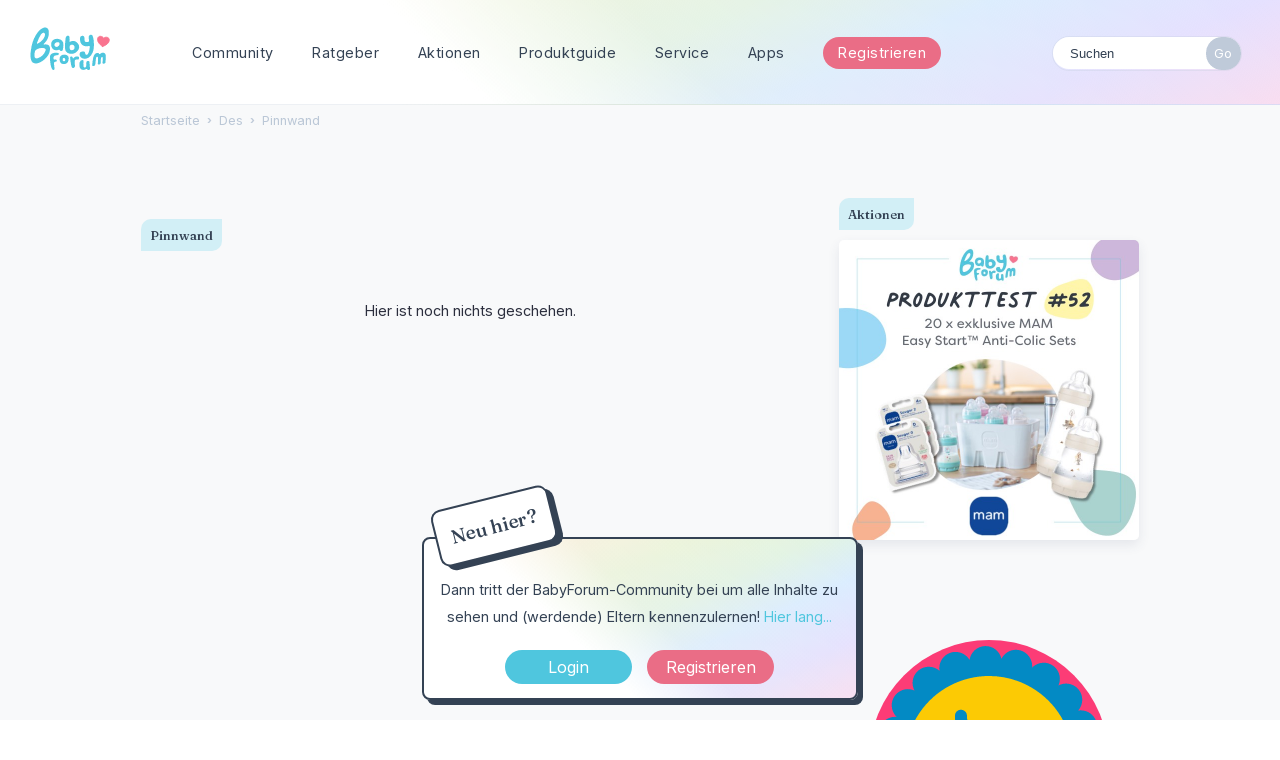

--- FILE ---
content_type: text/html; charset=utf-8
request_url: https://www.babyforum.at/profile/activity/Des
body_size: 9858
content:
<!DOCTYPE html>
<html lang="de">
<head>
	
	
<!-- Google Tag Manager -->
	<script>(function(w,d,s,l,i){w[l]=w[l]||[];w[l].push({'gtm.start':
	new Date().getTime(),event:'gtm.js'});var f=d.getElementsByTagName(s)[0],
	j=d.createElement(s),dl=l!='dataLayer'?'&l='+l:'';j.async=true;j.src=
	'https://www.googletagmanager.com/gtm.js?id='+i+dl;f.parentNode.insertBefore(j,f);
	})(window,document,'script','dataLayer','GTM-5WRWGCX');</script>
	<!-- End Google Tag Manager -->
	
	<link rel="preconnect" href="https://fonts.googleapis.com">
	<link rel="preconnect" href="https://fonts.gstatic.com" crossorigin>
	<link href="https://fonts.googleapis.com/css2?family=Fraunces:wght@500&family=Inter:wght@400;700&display=swap" rel="stylesheet">
	
	<title>Des — BabyForum.at</title>
  <link rel="stylesheet" href="/uploads/cssmin/c5850275a7faeb655be58da3bccda247.css" media="all" static="1" />
  <link rel="canonical" href="https://www.babyforum.at/profile/Des" />
  <meta property="fb:app_id" content="166587563373162" />
  <meta property="og:site_name" content="BabyForum.at" />
  <meta name="twitter:title" property="og:title" content="Des" />
  <meta property="og:url" content="https://www.babyforum.at/profile/Des" />
  <script>gdn=window.gdn||{};gdn.meta={"currentThemePath":"\/themes\/babyforum","DefaultAbout":"Beschreibe dich selbst...","editorVersion":"1.8.2","editorPluginAssets":"\/plugins\/editor","fileUpload-remove":"Datei entfernen","fileUpload-reattach":"Klicken Sie, um erneut anzuh\u00e4ngen","fileUpload-inserted":"Eingef\u00fcgt","fileUpload-insertedTooltip":"Das Bild wurde in den Text eingef\u00fcgt.","wysiwygHelpText":"Du nutzt den <a href=\"https:\/\/de.wikipedia.org\/wiki\/WYSIWYG\" target=\"_new\">WYSIWYG-Editor<\/a> in deinem Beitrag.","bbcodeHelpText":"Du kannst <a href=\"http:\/\/de.wikipedia.org\/wiki\/BBCode\" target=\"_new\">BBCode<\/a> in deinem Beitrag nutzen.","htmlHelpText":"Du kannst <a href=\"http:\/\/www.cheatography.com\/karionis\/cheat-sheets\/html5-deutsch\/\" target=\"_new\">einfaches HTML<\/a> in deinem Beitrag nutzen.","markdownHelpText":"Du kannst <a href=\"http:\/\/de.wikipedia.org\/wiki\/Markdown\" target=\"_new\">Markdown<\/a> in deinem Beitrag nutzen.","textHelpText":"Du nutzt einfachen Text in deinem Beitrag.","editorWysiwygCSS":"\/plugins\/editor\/design\/wysiwyg.css","canUpload":false,"fileErrorSize":"Dateigr\u00f6\u00dfe ist zu gro\u00df.","fileErrorFormat":"Dateiformat ist nicht erlaubt.","fileErrorAlreadyExists":"File already uploaded.","fileErrorSizeFormat":"Dateigr\u00f6\u00dfe ist zu gro\u00df und Format ist nicht erlaubt.","maxUploadSize":52428800,"editorFileInputName":"editorupload","allowedImageExtensions":"{\"1\":\"jpg\",\"2\":\"jpeg\",\"3\":\"gif\",\"4\":\"png\",\"5\":\"bmp\",\"6\":\"tiff\"}","allowedFileExtensions":"[\"txt\",\"jpg\",\"jpeg\",\"gif\",\"png\",\"bmp\",\"tiff\",\"ico\",\"zip\",\"gz\",\"tar.gz\",\"tgz\",\"psd\",\"ai\",\"pdf\",\"doc\",\"xls\",\"ppt\",\"docx\",\"xlsx\",\"pptx\",\"log\",\"rar\",\"7z\",\"webp\"]","maxFileUploads":"20","Spoiler":"Spoilerwarnung","show":"zeigen","hide":"verbergen","AnalyticsTask":"tick","TaggingAdd":false,"TaggingSearchUrl":"\/tags\/search","MaxTagsAllowed":15,"TagHint":"Fang an zu tippen.","emoji":{"assetPath":"https:\/\/www.babyforum.at\/resources\/emoji","format":"<img class=\"emoji\" src=\"%1$s\" title=\"%2$s\" alt=\"%2$s\" height=\"20\" \/>","emoji":{"smile":"smile.png","smiley":"smiley.png","wink":"wink.png","blush":"blush.png","neutral":"neutral.png","relaxed":"relaxed.png","grin":"grin.png","joy":"joy.png","sweat_smile":"sweat_smile.png","lol":"lol.png","innocent":"innocent.png","naughty":"naughty.png","yum":"yum.png","relieved":"relieved.png","love":"love.png","sunglasses":"sunglasses.png","smirk":"smirk.png","expressionless":"expressionless.png","unamused":"unamused.png","sweat":"sweat.png","pensive":"pensive.png","confused":"confused.png","confounded":"confounded.png","kissing":"kissing.png","kissing_heart":"kissing_heart.png","kissing_smiling_eyes":"kissing_smiling_eyes.png","kissing_closed_eyes":"kissing_closed_eyes.png","tongue":"tongue.png","disappointed":"disappointed.png","worried":"worried.png","angry":"angry.png","rage":"rage.png","cry":"cry.png","persevere":"persevere.png","triumph":"triumph.png","frowning":"frowning.png","anguished":"anguished.png","fearful":"fearful.png","weary":"weary.png","sleepy":"sleepy.png","tired_face":"tired_face.png","grimace":"grimace.png","bawling":"bawling.png","open_mouth":"open_mouth.png","hushed":"hushed.png","cold_sweat":"cold_sweat.png","scream":"scream.png","astonished":"astonished.png","flushed":"flushed.png","sleeping":"sleeping.png","dizzy":"dizzy.png","no_mouth":"no_mouth.png","mask":"mask.png","star":"star.png","cookie":"cookie.png","warning":"warning.png","mrgreen":"mrgreen.png","heart":"heart.png","heartbreak":"heartbreak.png","kiss":"kiss.png","+1":"+1.png","-1":"-1.png","grey_question":"grey_question.png","trollface":"trollface.png","error":"grey_question.png"}},"RedirectTo":"","RedirectUrl":"","TransportError":"Ein Fehler ist bei der Bearbeitung deiner Anfrage aufgetreten.<br \/>Der Server lieferte die folgende Meldung: %s","TransientKey":false,"WebRoot":"https:\/\/www.babyforum.at\/","UrlFormat":"\/{Path}","Path":"profile\/activity\/Des","Args":"","ResolvedPath":"dashboard\/profile\/activity","ResolvedArgs":{"userReference":"Des","username":"","userID":"","page":""},"SignedIn":0,"ConfirmHeading":"Best\u00e4tigen","ConfirmText":"Bist du sicher?","Okay":"Okay","Cancel":"Abbrechen","Search":"Suchen","ui":{"siteName":"BabyForum.at","orgName":"BabyForum.at","localeKey":"de","themeKey":"babyforum","mobileThemeKey":"babyforum","desktopThemeKey":"babyforum","logo":"https:\/\/www.babyforum.at\/uploads\/5bb37ad5852ea907524c5aaffe4b2cd1.png","favIcon":null,"shareImage":null,"bannerImage":null,"mobileAddressBarColor":"","fallbackAvatar":"https:\/\/www.babyforum.at\/applications\/dashboard\/design\/images\/defaulticon.png","currentUser":{"userID":0,"name":"guest","email":"guest@example.com","photoUrl":"https:\/\/www.babyforum.at\/applications\/dashboard\/design\/images\/defaulticon.png","dateLastActive":null},"editContentTimeout":3600,"siteTitle":"BabyForum.at","locale":"de","inputFormat":"bbcode"},"context":{"host":"","basePath":"","assetPath":"","debug":false,"translationDebug":false,"conversationsEnabled":true,"cacheBuster":"2021.006","staticPathFolder":"","dynamicPathFolder":""},"search":{"defaultScope":"site","supportsScope":false},"upload":{"maxSize":52428800,"maxUploads":20,"allowedExtensions":["txt","jpg","jpeg","gif","png","bmp","tiff","ico","zip","gz","tar.gz","tgz","psd","ai","pdf","doc","xls","ppt","docx","xlsx","pptx","log","rar","7z","webp"]},"signOutUrl":null,"featureFlags":{"DeferredLegacyScripts":{"Enabled":false}},"themeFeatures":{"NewFlyouts":false,"SharedMasterView":false,"ProfileHeader":false,"DataDrivenTheme":false,"UserCards":false,"DisableKludgedVars":false,"NewEventsPage":false,"useNewSearchPage":false,"EnhancedAccessibility":false,"NewQuickLinks":false},"siteSection":{"basePath":"","contentLocale":"de","sectionGroup":"vanilla","sectionID":"0","name":"BabyForum.at","apps":{"forum":true},"attributes":{"categoryID":-1}},"themePreview":null,"reCaptchaKey":"6Lf74XUdAAAAABSiP5-f2pEf6JAHsGqGduINT33l","useNewFlyouts":false};
gdn.permissions={"permissions":{"activity.view":true,"profiles.view":true,"reactions.view":true,"badges.view":true,"ranks.view":true,"hashtag.view":true,"products.view":true,"discussions.view":true},"bans":[],"isAdmin":false};
</script>
  <script src="/js/library/jquery.js?v=2021.006" static="1"></script>
  <script src="/js/library/jquery.form.js?v=2021.006" static="1"></script>
  <script src="/js/library/jquery.popup.js?v=2021.006" static="1"></script>
  <script src="/js/library/jquery.gardenhandleajaxform.js?v=2021.006" static="1"></script>
  <script src="/js/library/jquery.autosize.min.js?v=2021.006" static="1"></script>
  <script src="/js/global.js?v=2021.006" static="1"></script>
  <script src="/js/flyouts.js?v=2021.006" static="1"></script>
  <script src="/applications/dashboard/js/cropimage.js?v=2021.006" static="1"></script>
  <script src="/applications/dashboard/js/vendors/clipboard.min.js?v=2021.006" static="1"></script>
  <script src="/js/library/jquery.jcrop.min.js?v=2021.006" static="1"></script>
  <script src="/applications/dashboard/js/profile.js?v=2021.006" static="1"></script>
  <script src="/js/library/jquery.gardenmorepager.js?v=2021.006" static="1"></script>
  <script src="/applications/dashboard/js/activity.js?v=2021.006" static="1"></script>
  <script src="/applications/vanilla/js/discussions.js?v=2021.006" static="1"></script>
  <script src="/plugins/Ignore/js/ignore.js?v=2021.006" static="1"></script>
  <script src="/plugins/editor/js/editor.js?v=2021.006" static="1"></script>
  <script src="/plugins/editor/js/jquery.ui.widget.js?v=2021.006" static="1"></script>
  <script src="/plugins/editor/js/jquery.iframe-transport.js?v=2021.006" static="1"></script>
  <script src="/plugins/editor/js/jquery.fileupload.js?v=2021.006" static="1"></script>
  <script src="/js/library/jquery.atwho.js?v=2021.006" static="1"></script>
  <script src="/applications/vanilla/js/spoilers.js?v=2021.006" static="1"></script>
  <script src="/applications/vanilla/js/tagging.js?v=2021.006" static="1"></script>
  <script src="/js/library/jquery.tokeninput.js?v=2021.006" static="1"></script>
  <script src="/themes/babyforum/js/custom.js?v=2021.006" static="1"></script>
  <script>var supportsAllFeatures =
    window.Promise &&
    window.Promise.prototype.finally &&
    window.fetch &&
    window.Symbol &&
    window.CustomEvent &&
    Array.prototype.includes &&
    Element.prototype.remove &&
    Element.prototype.closest &&
    Element.prototype.attachShadow &&
    window.NodeList &&
    NodeList.prototype.forEach
;

if (!supportsAllFeatures) {
    false && console.log("Older browser detected. Initiating polyfills.");
    var head = document.getElementsByTagName('head')[0];
    var script = document.createElement('script');
    script.src = "https://www.babyforum.at/dist/polyfills.min.js?h=2021.006";

        script.async = false;
    // document.write has to be used instead of append child for edge & old safari compatibility.
    document.write(script.outerHTML);
} else {
    false && console.log("Modern browser detected. No polyfills necessary");
}

if (!window.onVanillaReady) {
    window.onVanillaReady = function (handler) {
        if (typeof handler !== "function") {
            console.error("Cannot register a vanilla ready handler that is not a function.");
            return;
        }
        document.addEventListener("X-DOMContentReady", function () {
            if (!window.__VANILLA_INTERNAL_IS_READY__) {
                return;
            }
            handler(window.__VANILLA_GLOBALS_DO_NOT_USE_DIRECTLY__);
        })

        if (window.__VANILLA_INTERNAL_IS_READY__) {
            handler(window.__VANILLA_GLOBALS_DO_NOT_USE_DIRECTLY__);
        }
    }
}</script>
  <script src="https://www.babyforum.at/api/v2/locales/de/translations.js?h=2021.006" defer="defer"></script>
  <script src="https://www.babyforum.at/dist/forum/runtime.min.js?h=2021.006" static="1" defer="defer"></script>
  <script src="https://www.babyforum.at/dist/forum/vendors.min.js?h=2021.006" static="1" defer="defer"></script>
  <script src="https://www.babyforum.at/dist/forum/shared.min.js?h=2021.006" static="1" defer="defer"></script>
  <script src="https://www.babyforum.at/dist/forum/addons/rich-editor.min.js?h=2021.006" static="1" defer="defer"></script>
  <script src="https://www.babyforum.at/dist/forum/addons/vanilla.min.js?h=2021.006" static="1" defer="defer"></script>
  <script src="https://www.babyforum.at/dist/forum/addons/dashboard-common.min.js?h=2021.006" static="1" defer="defer"></script>
  <script src="https://www.babyforum.at/dist/forum/addons/dashboard.min.js?h=2021.006" static="1" defer="defer"></script>
  <script src="https://www.babyforum.at/dist/forum/bootstrap.min.js?h=2021.006" static="1" defer="defer"></script>
  <script>window["__ACTIONS__"]=[{"type":"@@locales\/GET_ALL_DONE","payload":{"result":[{"localeID":"en","localeKey":"en","regionalKey":"en","displayNames":{"en":"English","de":"Englisch"}},{"localeID":"vf_de","localeKey":"de","regionalKey":"de","displayNames":{"en":"German","de":"Deutsch"}}],"params":[]}},{"type":"@@users\/GET_ME_DONE","payload":{"result":{"userID":0,"name":"Gast","photoUrl":"https:\/\/www.babyforum.at\/applications\/dashboard\/design\/images\/defaulticon.png","email":null,"dateLastActive":null,"isAdmin":false,"countUnreadNotifications":0,"countUnreadConversations":0,"permissions":["activity.view","badges.view","discussions.view","hashtag.view","products.view","profiles.view","ranks.view","reactions.view"],"extended":{},"ssoID":null},"params":[]}},{"type":"@@users\/GET_PERMISSIONS_DONE","payload":{"result":{"isAdmin":false,"permissions":[{"type":"global","permissions":{"badges.view":true,"discussions.view":true,"hashtag.view":true,"products.view":true,"profiles.view":true,"ranks.view":true,"reactions.view":true}},{"type":"category","id":1,"permissions":{"discussions.view":true}},{"type":"category","id":2,"permissions":{"discussions.view":true}},{"type":"category","id":3,"permissions":{"discussions.view":true}},{"type":"category","id":4,"permissions":{"discussions.view":true}},{"type":"category","id":5,"permissions":{"discussions.view":true}},{"type":"category","id":6,"permissions":{"discussions.view":true}},{"type":"category","id":10,"permissions":{"discussions.view":true}},{"type":"category","id":11,"permissions":{"discussions.view":true}},{"type":"category","id":12,"permissions":{"discussions.view":true}},{"type":"category","id":13,"permissions":{"discussions.view":true}},{"type":"category","id":37,"permissions":{"discussions.view":true}},{"type":"category","id":38,"permissions":{"discussions.view":true}}],"junctions":{"category":[1,2,3,4,5,6,17,13,10,11,12,16,21,22,23,24,25,37,38]},"junctionAliases":{"category":{"15":11}}},"params":[]}},{"type":"@@themes\/GET_DONE","payload":{"result":{"themeID":"babyforum","type":"themeFile","name":"babyforum","version":"1.0","revisionID":null,"revisionName":null,"insertUser":null,"dateInserted":null,"current":true,"active":true,"parentTheme":null,"assets":{"header":{"url":"https:\/\/www.babyforum.at\/api\/v2\/themes\/babyforum\/assets\/header.html?v=1.0-2021.006","type":"html","content-type":"text\/html"},"footer":{"url":"https:\/\/www.babyforum.at\/api\/v2\/themes\/babyforum\/assets\/footer.html?v=1.0-2021.006","type":"html","content-type":"text\/html"},"variables":{"url":"https:\/\/www.babyforum.at\/api\/v2\/themes\/babyforum\/assets\/variables.json?v=1.0-2021.006","type":"json","content-type":"application\/json","data":{"quickLinks":{"links":[{"name":"Alle Kategorien","url":"\/categories","id":"alle-kategorien"},{"name":"Recent Discussions","url":"\/discussions","id":"recent-discussions"},{"name":"Pinnwand","url":"\/activity","id":"pinnwand"}],"counts":{"alle-kategorien":null,"recent-discussions":null,"pinnwand":null}}}},"fonts":{"url":"https:\/\/www.babyforum.at\/api\/v2\/themes\/babyforum\/assets\/fonts.json?v=1.0-2021.006","type":"json","content-type":"application\/json","data":[]},"scripts":{"url":"https:\/\/www.babyforum.at\/api\/v2\/themes\/babyforum\/assets\/scripts.json?v=1.0-2021.006","type":"json","content-type":"application\/json"},"styles":{"url":"https:\/\/www.babyforum.at\/api\/v2\/themes\/babyforum\/assets\/styles.css?v=1.0-2021.006","type":"css","content-type":"text\/css"},"javascript":{"url":"https:\/\/www.babyforum.at\/api\/v2\/themes\/babyforum\/assets\/javascript.js?v=1.0-2021.006","type":"js","content-type":"application\/javascript"},"logo":{"url":"https:\/\/www.babyforum.at\/uploads\/5bb37ad5852ea907524c5aaffe4b2cd1.png?v=2021.006","type":"image"},"mobileLogo":{"url":"https:\/\/www.babyforum.at\/uploads\/00125a1f5cca35b0cc898f86a0d2b0f5.png?v=2021.006","type":"image"}},"preview":{"info":{"Description":{"type":"description","value":"The default theme for Vanilla. This theme's purpose is to give the bare-minimum of styling on everything except the forum contents. Our goal is for you to take this theme and customize it by adding your own header & footer."},"Authors":{"type":"string","value":"Stefan Eipeltauer"}},"imageUrl":"\/themes\/babyforum\/screenshot.png","variables":{"globalPrimary":null,"globalBg":"#fff","globalFg":"#555a62","titleBarBg":null,"titleBarFg":null,"backgroundImage":null}},"features":{"NewFlyouts":false,"SharedMasterView":false,"ProfileHeader":false,"DataDrivenTheme":false,"UserCards":false,"DisableKludgedVars":false,"NewEventsPage":false,"useNewSearchPage":false,"EnhancedAccessibility":false,"NewQuickLinks":false},"supportedSections":[]},"params":{"key":{"themeID":"babyforum","type":"themeFile","name":"babyforum","version":"1.0","revisionID":null,"revisionName":null,"insertUser":null,"dateInserted":null,"current":true,"active":true,"parentTheme":null,"assets":{"header":{"url":"https:\/\/www.babyforum.at\/api\/v2\/themes\/babyforum\/assets\/header.html?v=1.0-2021.006","type":"html","content-type":"text\/html"},"footer":{"url":"https:\/\/www.babyforum.at\/api\/v2\/themes\/babyforum\/assets\/footer.html?v=1.0-2021.006","type":"html","content-type":"text\/html"},"variables":{"url":"https:\/\/www.babyforum.at\/api\/v2\/themes\/babyforum\/assets\/variables.json?v=1.0-2021.006","type":"json","content-type":"application\/json","data":{"quickLinks":{"links":[{"name":"Alle Kategorien","url":"\/categories","id":"alle-kategorien"},{"name":"Recent Discussions","url":"\/discussions","id":"recent-discussions"},{"name":"Pinnwand","url":"\/activity","id":"pinnwand"}],"counts":{"alle-kategorien":null,"recent-discussions":null,"pinnwand":null}}}},"fonts":{"url":"https:\/\/www.babyforum.at\/api\/v2\/themes\/babyforum\/assets\/fonts.json?v=1.0-2021.006","type":"json","content-type":"application\/json","data":[]},"scripts":{"url":"https:\/\/www.babyforum.at\/api\/v2\/themes\/babyforum\/assets\/scripts.json?v=1.0-2021.006","type":"json","content-type":"application\/json"},"styles":{"url":"https:\/\/www.babyforum.at\/api\/v2\/themes\/babyforum\/assets\/styles.css?v=1.0-2021.006","type":"css","content-type":"text\/css"},"javascript":{"url":"https:\/\/www.babyforum.at\/api\/v2\/themes\/babyforum\/assets\/javascript.js?v=1.0-2021.006","type":"js","content-type":"application\/javascript"},"logo":{"url":"https:\/\/www.babyforum.at\/uploads\/5bb37ad5852ea907524c5aaffe4b2cd1.png?v=2021.006","type":"image"},"mobileLogo":{"url":"https:\/\/www.babyforum.at\/uploads\/00125a1f5cca35b0cc898f86a0d2b0f5.png?v=2021.006","type":"image"}},"preview":{"info":{"Description":{"type":"description","value":"The default theme for Vanilla. This theme's purpose is to give the bare-minimum of styling on everything except the forum contents. Our goal is for you to take this theme and customize it by adding your own header & footer."},"Authors":{"type":"string","value":"Stefan Eipeltauer"}},"imageUrl":"\/themes\/babyforum\/screenshot.png","variables":{"globalPrimary":null,"globalBg":"#fff","globalFg":"#555a62","titleBarBg":null,"titleBarFg":null,"backgroundImage":null}},"features":{"NewFlyouts":false,"SharedMasterView":false,"ProfileHeader":false,"DataDrivenTheme":false,"UserCards":false,"DisableKludgedVars":false,"NewEventsPage":false,"useNewSearchPage":false,"EnhancedAccessibility":false,"NewQuickLinks":false},"supportedSections":[]}}}}];
</script>
  <noscript><style>body {visibility: visible !important;}</style></noscript>
<!-- Preload links, scripts, and stylesheets -->

 	
	<meta name="viewport" content="width=device-width, initial-scale=1, maximum-scale=1, user-scalable=0">
</head>
<body id="dashboard_profile_activity" class="Dashboard Profile isDesktop activity  Profile Section-Profile Section-Profile ">
	
	<!-- Google Tag Manager (noscript) -->
	<noscript><iframe src="https://www.googletagmanager.com/ns.html?id=GTM-5WRWGCX"
	height="0" width="0" style="display:none;visibility:hidden"></iframe></noscript>
	<!-- End Google Tag Manager (noscript) -->
	
   <div id="Frame">      

	
	<div id="bigheader" class="bigheader">
		<a class="headerLogo" href="/"></a>
		<div class="mobile NewDiscussion">
				 
		</div>	
		<nav class="mastermenu" role="navigation">
			<ul>  
				 <li class="community"><a href="/" aria-haspopup="true">Community</a>
					 <ul class="dropdown" aria-label="submenu">
						 <li><a href="/categories/">Kategorien</a></li>
						 <li><a href="/service/">Blog & News</a></li>
						 <li><a href="/service/thema-der-woche.html">Thema der Woche</a></li>
						 <li><a href="/discussions/tagged/umfrage">Umfragen</a></li>
						<li><a href="/service/gruppen.html">Gruppen</a></li>
						<li><a href="/service/community-podcast.html">Community Podcast</a></li>
						<li><a href="/service/babycafe.html">BabyCafés</a></li>	
						<li><a href="/service/haeufige-fragen.html">Hilfe &amp; F.A.Q.</a></li>
					  </ul>     		
				 </li>
				 <li class="blog"><a href="/service/ratgeber.html">Ratgeber</a>
					 <ul class="dropdown" aria-label="submenu">
						 <li><a href="/service/stillen-und-beikost.html">Stillen & Beikost</a></li>
						<li><a href="/service/karenz-und-rechtliches.html">Karenz & Rechtliches</a></li>
						<li><a href="/service/beihilfen-und-finanzielles.html">Beihilfen & Finanzielles</a></li>
						<li><a href="/service/schwangerschaft-und-geburt.html">Schwangerschaft & Geburt</a></li>
						<li><a href="/service/reisen-mit-kind-babymoon/articles/reisen-mit-kind-babymoon.html
						">Reisen & Unterwegs</a></li>
						<li><a href="https://www.schwanger.at/">Mehr auf Schwanger.at</a></li>
					  </ul>
				 </li>
				 <li class="gruppen"><a href="/service/aktionen.html">Aktionen</a>
					 <ul class="dropdown" aria-label="submenu">
						 <li><a href="/service/produkttests.html">Produkttests</a></li>
						<li><a href="/service/expertenchats.html">Expertenchats</a></li>
						<li><a href="/service/webinare.html">Webinare</a></li>
						<li><a href="/service/gewinnspiele.html">Gewinnspiele</a></li>
						<li><a href="/service/produktproben.html">Produktproben</a></li>
						<li><a href="/service/umfragen-und-studien.html">Umfragen & Studien</a></li>
					  </ul>
				 </li>
				 <li class="gruppen"><a href="/products">Produktguide</a>
					  <ul class="dropdown" aria-label="submenu">
						  <li><a href="/products/brands">Marken</a></li>
						  <li><a href="/products/wish">Beliebte Produkte</a></li>
						 <li><a href="/products/own">Meistverwendete Produkte</a></li>
					   </ul>
				  </li>
				 <li class="marktplatz"><a href="/service/service.html"  aria-haspopup="true">Service</a>
					 <ul class="dropdown" aria-label="submenu">
						 <li><a href="/service/newsletter.html">Newsletter</a></li>
						 <li><a href="/service/haushaltsrechner.html">Haushaltsrechner</a></li>
						 <li><a href="/service/checklisten-booklet.html">Checklisten</a></li>
						 <li><a href="/service/kostenlose-mama-babyboxen.html">Mama & Baby-Boxen</a></li>
						 <li><a href="/service/marktplatz.html">Marktplatz</a></li>
						<li><a href="/service/veranstaltungskalender.html">Kalender</a></li>   
						<li><a href="/service/social.html">Social Wall</a></li>	
						<li><a href="/service/haeufige-fragen.html">Häufige Fragen</a></li>			             
					  </ul>   	 		
				 </li>
				 <li><a href="/service/apps.html" class="apps">Apps</a>
					 <ul class="dropdown" aria-label="submenu">
						 <li><a href="https://apps.apple.com/at/app/babyforum-%C3%B6sterreich/id658829493" class="apple">BabyForum iOS</a></li>	
						 <li><a href="https://play.google.com/store/apps/details?id=com.yaafamily.babyforumat&hl=de_AT" class="play">BabyForum Android</a></li>
					  </ul>
				 </li>
				 
				 
				 
				 <li>
					 					 <div class="BoxButtons BoxNewDiscussion">
					 	<a href="https://www.babyforum.at/entry/register?Target=discussions" class="Button Primary Action NewDiscussion BigButton">Registrieren</a>
					 </div>
					  				  </li>
				  <li class="mySearchModule"><form method="get" action="/search" autocomplete="off" >
<div>
<input type="text" id="Form_Search" name="Search" value="" placeholder="Suchen" accesskey="/" aria-label="Gib einen Suchbegriff ein." title="Gib einen Suchbegriff ein." role="searchbox" class="InputBox js-search" /><input type="submit" id="Form_Go" name="" aria-label="Suchen" class="Button" value="Go" />
</div>
</form></li>
				 <!-- li><a href="/service/apps.html" class="apps">?</a>
					 <ul class="dropdown" aria-label="submenu">
						 <li><a href="https://www.babyforum.at/service/erste-schritte.html">Neu hier?</a></li>	
						 <li><a href="https://www.babyforum.at/service/forenregeln.html">Forenregeln</a></li>		             
					  </ul>
				 </li>
				 <!-- a href="/entry/signin?Target=discussions" class="Button Primary SignInPopup" rel="nofollow">Login</a>
				 <a href="/entry/register?Target=discussions" class="Button ApplyButton" rel="nofollow">Registrieren</a -->
			 </ul>
		</nav>
		<div class="userMeModule">  </div>
	</div>	
	  
		
	 

	  
<!-- BODY -->
	
	<div id="Body">
		<div class="bodyInside">

			
				
		
			<!-- div class="superbanner">
				<a href="https://www.babyforum.at/service/produkttest.html">
					<img src="https://www.babyforum.at/_media/_produkttest/19-Produkttest-MAM Comfort-Pocket-600x400.jpg" width="700" alt="bebella-vital Gewinnspiel" />
				</a>
			</div -->		
	
					
		
			<!-- CONTENT Open -->

			<div class="ContentColumn" id="Content">
				
				<div class="breadcrumbu">
					<div class="BreadcrumbsWrapper"><span class="Breadcrumbs" itemscope itemtype="http://schema.org/BreadcrumbList"><span class="CrumbLabel HomeCrumb"><a href="https://www.babyforum.at/"><span>Startseite</span></a></span><span itemprop="itemListElement" itemscope itemtype="http://schema.org/ListItem"><meta itemprop="position" content="1" /><span class="Crumb">›</span> <span class="CrumbLabel "><a itemprop="item" href="/profile/Des"><span itemprop="name">Des</span></a></span></span><span itemprop="itemListElement" itemscope itemtype="http://schema.org/ListItem"><meta itemprop="position" content="2" /><span class="Crumb">›</span> <span class="CrumbLabel  Last"><a itemprop="item" href="/profile/activity/Des"><span itemprop="name">Pinnwand</span></a></span></span></span></div>
				</div>
				<div class="ProfileOptions">
     </div>
<div class="Profile"><div class="User" itemscope itemtype="http://schema.org/Person"><h1 class="H">Des<span class="Gloss"></span></h1><div class="About P"><h2 class="H">Über mich</h2>
        <!-- User Profilbild und Name -->

        <a title="Des" href="/profile/Des" class="PhotoWrap js-userCard" aria-label="User: &quot;Des&quot;" data-userid="33706"><img src="https://wc.vanillicon.com/v2/c2ca317a8cf20c8ebe04bff5297a430c.svg" alt="Des" class="ProfilePhoto ProfilePhotoMedium" data-fallback="avatar" /></a>
        <div class="Name" itemprop="name">Des</div>

		<div class="Roles">User</div>

		<!-- User Profilbild und Name -->

            
            
            <div class="profilebox">
	            <div class="one">
                    <dt class="Joined">Beigetreten</dt>
					<dd class="Joined"><time title="17. Juli 2023 19:46" datetime="2023-07-17T18:46:34+00:00">17. 07. 2023, 19:46</time></dd>
	            </div>
				<div class="one">
                    <dt class="Visits">Besuche</dt>
					<dd class="Visits">2</dd>
	            </div>
				<div class="one">
                    <dt class="LastActive">Zuletzt aktiv</dt>
					<dd class="LastActive"><time title="18. Juli 2023 06:14" datetime="2023-07-18T05:14:51+00:00">18. 07. 2023, 06:14</time></dd>
	            </div>

	            <div class="one"><dt class="Posts">Beiträge</dt>
<dd class="Posts">2</dd></div><div class="one"><dt class="Badges">Auszeichnungen</dt> <dd class="Badges">0</dd></div>            </div>
        </dl>
    </div>
<div class="Yaga ReactionsWrap"><h2 class="H">Reaktionen</h2><div class="DataCounts"><span class="CountItemWrap"><span class="CountItem"><a href="/profile/reactions/33706/Des/1" class="Yaga_Reaction TextColor" title="Like"><span class="Yaga_ReactionCount CountTotal"><span>0</span></span><span class="Yaga_ReactionName CountLabel">Like</span></a></span></span><span class="CountItemWrap"><span class="CountItem"><a href="/profile/reactions/33706/Des/2" class="Yaga_Reaction TextColor" title="Lustig"><span class="Yaga_ReactionCount CountTotal"><span>0</span></span><span class="Yaga_ReactionName CountLabel">Lustig</span></a></span></span><span class="CountItemWrap"><span class="CountItem"><a href="/profile/reactions/33706/Des/3" class="Yaga_Reaction TextColor" title="Hilfreich"><span class="Yaga_ReactionCount CountTotal"><span>0</span></span><span class="Yaga_ReactionName CountLabel">Hilfreich</span></a></span></span></div></div></div><div class="BoxFilter BoxProfileFilter">
    <ul class="FilterMenu ">
        <li class="Active Activity"><a href="/profile/activity/Des"><span aria-hidden="true" class="Sprite SpActivity"></span> Pinnwand</a></li>
<li class="Best"><a href="/profile/best/33706/Des"><span aria-hidden="true" class="SpMod Sprite SpBestOf"></span> Bestenliste</a></li>
<li class="Discussions"><a href="/profile/discussions/Des"><span aria-hidden="true" class="Sprite SpDiscussions"></span> Themen</a></li>
<li class="Comments"><a href="/profile/comments/Des"><span aria-hidden="true" class="Sprite SpComments"></span> Kommentare<span class="Aside"><span class="Count"><span title="2 Kommentare" class="Number">2</span></span></span></a></li>
    </ul>
</div><div class="DataListWrap"><h2 class="H">Pinnwand</h2><ul class="DataList Activities">    <li>
        <div class="Empty">Hier ist noch nichts geschehen.</div>
    </li>
</ul></div></div>          	
			</div>
			
			<!-- CONTENT Open -->
			
			
			<!-- PANEL Open -->
			
			<div class="PanelColumn" id="Panel">	            
  
				<div class="inside">
					  				  </div>
				
			   <div class="Box GuestBox">
        <h4 class="GuestBox-title">
        <h2>Hey & Hallo im Forum!</h2>    </h4>
            <p class="GuestBox-message">
        <p><strong>Neu hier?</strong><br>Dann tritt der BabyForum-Community bei um alle Inhalte zu sehen und (werdende) Eltern kennenzulernen! <a href="https://www.babyforum.at/entry/register?Target=discussions">Hier lang...</a></p>    </p>

    <p class="GuestBox-beforeSignInButton">
            </p>

    <div class="P GuestBox-buttons"><a href="/entry/signin?Target=profile%2Factivity%2FDes" class="Button Primary SignInPopup" rel="nofollow" aria-label="Jetzt eintragen ">Login</a> <a href="/entry/register?Target=profile%2Factivity%2FDes" class="Button ApplyButton" rel="nofollow" aria-label="Register Now">Registrieren</a></div>        </div>

				 	    
				 
				 
				 <div class="bannerRight">

				 </div>
			   
			   
			   <div class="Box BoxCategories nomargin">
    <h4>Aktionen</h4>

<div id="produkttestBanner" style="border-radius: 5px; margin: 0px 0 20px;">
   <a href="https://www.babyforum.at/service/produkttest2.html" class="linkwrap">
	<img src="https://www.babyforum.at/service/tl_files/_produkttest/52-MAM-AntiColic/Produkttest-MAMEasyStartKorb-600.jpg" width="100%" alt="Gewinnspiel"  style="border-radius: 5px;" />
    </a>
</div>

<!-- div id="produkttestBanner" style="border-radius: 3px; margin: 0px 0 20px;">
   <a href="https://www.trageumfrage.com" class="linkwrap">
	<img src="https://www.babyforum.at/service/tl_files/_umfragen/trageumfrage2023/TrageumfrageBanner300x600.webp" width="100%" alt="Trageumfrage"  style="border-radius: 5px;" />
    </a>
</div -->

</div>    <div class="Photo PhotoWrap PhotoWrapLarge ">
        <img src="https://wc.vanillicon.com/v2/c2ca317a8cf20c8ebe04bff5297a430c.svg" class="ProfilePhotoLarge" alt="Avatar" />    </div>
<div class="BoxFilter BoxProfileFilter">
    <ul class="FilterMenu ">
        <li class="Active Activity"><a href="/profile/activity/Des"><span aria-hidden="true" class="Sprite SpActivity"></span> Pinnwand</a></li>
<li class="Best"><a href="/profile/best/33706/Des"><span aria-hidden="true" class="SpMod Sprite SpBestOf"></span> Bestenliste</a></li>
<li class="Discussions"><a href="/profile/discussions/Des"><span aria-hidden="true" class="Sprite SpDiscussions"></span> Themen</a></li>
<li class="Comments"><a href="/profile/comments/Des"><span aria-hidden="true" class="Sprite SpComments"></span> Kommentare<span class="Aside"><span class="Count"><span title="2 Kommentare" class="Number">2</span></span></span></a></li>
    </ul>
</div><div class="BoxFilter BoxDiscussionFilter" role="navigation" aria-labelledby="BoxFilterTitle">
    <span class="BoxFilter-HeadingWrap">
        <h2 id="BoxFilterTitle" class="BoxFilter-Heading">
            Quick-Links        </h2>
    </span>
    <ul class="FilterMenu">
        <li class="AllCategories"><a href="/categories"><span aria-hidden="true" class="Sprite SpAllCategories"></span> Alle Kategorien</a></li>         <li class="Discussions"><a href="/discussions" class=""><span aria-hidden="true" class="Sprite SpDiscussions"></span> Home</a></li>
        <li class="Activities"><a href="/activity" class=""><span aria-hidden="true" class="Sprite SpActivity"></span> Pinnwand</a></li>        <li><a href="/tags"><span aria-hidden="true" class="Sprite SpAllTags"></span> All Tags</a></li><li class="Best"><a href="/best"><span aria-hidden="true" class="SpMod Sprite SpBestOf"></span> Bestenliste</a></li>    </ul>
</div>
<div class="Box themaDerWoche">
    <h4>Themen-Highlight</h4>    
    <a href="https://www.babyforum.at/service/reisen-mit-kind-babymoon/articles/reisen-mit-kind-babymoon.html">
        <img src="https://www.babyforum.at/service/tl_files/_ReisenBabymoon/RatgeberReisen.jpg" alt="Thema der Woche">
    </a>
</div>
			   
			</div>
			
		<!-- PANEL Close -->    
	
		   </div>
		  
		  
	  </div>
	  <hr class="clear" />
	</div>
	  <!-- END BODY --> 
		   
		   
			
	<!-- FOOTER -->
	  <div id="footer">
		  <div class="inside">
			       
			
			
		<div class="flex">
			  
			<div id="karten">
				<h4>Triff Mamas und Papas in:</h4>
				<a href="/categories/wien">Wien</a>
				<a href="/categories/niederösterreich">Niederösterreich</a>
				<a href="/categories/oberösterreich">Oberösterreich</a>
				<a href="/categories/salzburg">Salzburg</a>
				<a href="/categories/vorarlberg">Vorarlberg</a>
				<a href="/categories/steiermark">Steiermark</a>
				<a href="/categories/kärnten">Kärnten</a>
				<a href="/categories/tirol">Tirol</a>
				<a href="/categories/burgenland">Burgenland</a>
			</div>         	            
				
			<div class="newsletterDiv">
				<h4>Verpasse keine Neuigkeiten:</h4>	
				<a href="/service/newsletter.html">Newsletter anmelden</a>
			</div>
			
			<div class="gewinnspielDiv">
				<h4>Entdecke unsere Aktionen:</h4>
				<a href="https://www.babyforum.at/service/gewinnspiele.html" title="">Gewinnspiele</a>
				<a href="https://www.babyforum.at/service/produkttests.html" title="">Community-Produkttests</a>
				<a href="https://www.babyforum.at/service/produktproben.html" title="">Produktproben</a>
			</div>	
			
		</div>	
	
	  </div>
   </div>
   <!-- END FOOTER -->
  
   
</div>
   
   
   
<div id="footerNew">  
	
	  <div id="socials">
		   Social Media & Apps<br><br><br>
			 <a href="https://www.facebook.com/Babyforum.at" class="facebook"></a>
			 <a href="https://www.pinterest.at/babyforum/" class="pinterest"></a>
			 <a href="https://www.instagram.com/babyforum.at/" class="instagram"></a>
			 <a href="https://apps.apple.com/at/app/babyforum-%C3%B6sterreich/id658829493" class="apple"></a>
			 <a href="https://play.google.com/store/apps/details?id=com.yaafamily.babyforumat&hl=de_AT" class="play"></a>	     		     	
		</div>     
		
		<!-- div id="socials">
			   BabyForum in deinem Land<br><br><br>
				<a href="https://babyforum.app/">Deutschland</a>
				<a href="https://babyforum.at/">Österreich</a>
				<a href="https://babyforum.ch/">Schweiz</a>		     	
			</div -->     
	 
		<div class="copyright">
		Made by
		  <img src="https://fokuskind.com/files/_design/FOKUSKINDMedien-Logo2022-White.svg" alt="FOKUS KIND Medien Logo">
		  ©2012-25 FOKUS KIND Medien, Alle Rechte vorbehalten<br><br>
		  <a href="https://www.babyforum.at/service/forenregeln.html">Forenregeln &amp; Nutzungsbedingungen</a>	<span> • </span><a href="https://www.babyforum.at/service/datenschutzbestimmungen.html">Datenschutzerklärung &amp; Cookie Policy</a><br>
		  <a href="https://www.babyforum.at/service/impressum.html">Impressum & Werbung</a>
		</div> 
	</div>
 
	  
 
<a href="#2" class="scrollToTop"></a> 

<!--  NAV  -->

		<div id="toggle">
			   <span></span>
			   <span></span>
			   <span></span>
		</div>
		
	   <a href="https://www.babyforum.at/entry/register?Target=discussions" class="registrieren">Registrieren im Forum</a>

		<div id="menuuu" style="display: none;">
			
			<div class="menuuuhead">
				
				<div class="mySearchModule searchMobile"><form method="get" action="/search" autocomplete="off" >
<div>
<input type="text" id="Form_Search1" name="Search" value="" placeholder="Suchen" accesskey="/" aria-label="Gib einen Suchbegriff ein." title="Gib einen Suchbegriff ein." role="searchbox" class="InputBox js-search" /><input type="submit" id="Form_Go1" name="" aria-label="Suchen" class="Button" value="Go" />
</div>
</form></div>				
				<div class="userMeModule3">
										 </div>
			</div>
		   
		   <div class="flex naviii">	
			   <ul>
				  <li class="menuuuName">Community</li>
				  <li><a href="/service/">Blog & News</a></li>   
				  <li><a href="/service/thema-der-woche.html">Thema der Woche</a></li>		      			   	
				  <li><a href="/categories/">Kategorien</a></li>
				  <li><a href="/service/gruppen.html">Gruppen</a></li>
				  <li><a href="https://www.babyforum.at/service/babycafe.html">BabyCafés</a></li>
				</ul>
				<ul>
				  <li class="menuuuName">Ratgeber</li>
				  <li><a href="/service/expertenchats.html">Expertenchats</a></li>
				  <li><a href="/service/schwangerschaft-und-geburt.html">SSW & Geburt</a></li>			      
				  <li><a href="/service/stillen-und-beikost.html">Stillen & Beikost</a></li>
				  <li><a href="/service/karenz-und-rechtliches.html">Karenz & Rechtliches</a></li>
				  <li><a href="/beihilfen-und-finanzielles.html">Finanzielles</a></li>					      	 
				  <li><a href="/service/reisen-mit-kind-babymoon/articles/reisen-mit-kind-babymoon.html
				  ">Reisen & Unterwegs</a></li>     
			   </ul>			    
				<ul>
				  <li class="menuuuName">Aktionen</li>
				  <li><a href="/service/produkttests.html">Community-Tests</a></li>
				  <li><a href="/service/gewinnspiele.html">Gewinnspiele</a></li>		       
				  <li><a href="/service/produktproben.html">Produktproben</a></li>
				  <li><a href="/service/umfragen-und-studien.html">Umfragen & Studien</a></li>
			   </ul>	   
				<ul>
				  <li class="menuuuName">Service</li>
				  <li><a href="/service/marktplatz.html">Marktplatz</a></li>
				  <li><a href="/service/veranstaltungskalender.html">Kalender</a></li>			      
				  <li><a href="/service/social.html">Social Wall</a></li>		
				  <li><a href="/service/newsletter.html">Newsletter</a></li>			      
			   </ul>
				<ul class="fullwidth">
				  <li class="menuuuName">Du bist neu hier?</li>
				  <li><a href="/entry/register?Target=discussions">Registrieren</a></li>
				  <li><a href="/service/erste-schritte.html">Erste Schritte?</a></li>
				  <li><a href="/discussion/20565/neu-hier-stell-dich-vor-5">Stell dich vor!</a></li>
				  <li><a href="/service/apps.html">Unsere Apps</a></li>
				  <li><a href="/service/forumsregeln.html">Forenregeln</a></li>			      
			   </ul>
			   <ul class="fullwidth">
				   <li><a class="schwanger" href="https://www.schwanger.at/">Schwanger.at - 500 Artikel für dich</a></li>
			   </ul>
		</div>
		
		</div>

   
	  
		
		 <script>
			 jQuery(function(){
			 
			  $("#toggle").click(function() {
			  $("#menuuu").toggle();
			  $("#toggle").toggleClass("active");
		  });
			  $('#container').click(function() {
			  $("#menuuu").hide();
			  $("#toggle").removeClass("active");
		  });
		  
		  });
	  </script>  	
		 
	  <!-- SCROLL NAV -->
	  <script>
		  $(function() {
			  var header = $(".bigheader");
			  $(window).scroll(function() {    
				  var scroll = $(window).scrollTop();
			  
				  if (scroll >= 5) {
					  header.removeClass('bigheader').addClass("bigheader-alt");
				  } else {
					  header.removeClass("bigheader-alt").addClass('bigheader');
				  }
			  });
		  });
	  </script>   
		 
	  <script> 
		  $(document).ready(function(){
			  $(window).scroll(function(){
				  if ($(this).scrollTop() > 100) {
					  $('.scrollToTop').fadeIn();
				  } else {
					  $('.scrollToTop').fadeOut();
				  }
			  });
			  $('.scrollToTop').click(function(){
				  $('html, body').animate({scrollTop : 0},500);
				  return false;
			  });
		  });
	  </script>
	  
	   
   </body>
   </html>

--- FILE ---
content_type: application/javascript
request_url: https://www.babyforum.at/dist/forum/addons/vanilla.min.js?h=2021.006
body_size: 40661
content:
var vanillaforum=(window.webpackJsonpvanillaforum=window.webpackJsonpvanillaforum||[]).push([[11],{10:function(e,t,n){"use strict";n.d(t,"a",(function(){return i}));var r=n(1),a=n(24),o=n(21);function i(e){for(var t=arguments.length,n=new Array(t>1?t-1:0),i=1;i<t;i++)n[i-1]=arguments[i];Object(o.injectGlobal)(Object(r.a)({},e,n.map(a.d)),";label:cssOut-cssOut;")}},113:function(e,t,n){"use strict";(function(e){n.d(t,"a",(function(){return d})),n.d(t,"c",(function(){return p})),n.d(t,"d",(function(){return b})),n.d(t,"b",(function(){return v}));var r=n(0),a=n.n(r),o=n(40),i=n.n(o),c=!1,l=[],s="vanillaPortalManager",u=function(e){return a.a.createElement(a.a.Fragment,null,e.children)};function d(e){u=e,c&&f()}function m(){return a.a.createElement("div",null,a.a.createElement(u,null,l.map((function(e,t){return a.a.createElement(a.a.Fragment,{key:t},i.a.createPortal(e.component,e.target))}))))}function f(e){c=!0;var t=document.getElementById(s);t||((t=document.createElement("div")).id=s,document.body.appendChild(t)),i.a.render(a.a.createElement(m,null),t,e)}function p(t,n,r,o){if(null==o?void 0:o.bypassPortalManager){return(null==o?void 0:o.unmountBeforeRender)&&i.a.unmountComponentAtNode(n),void e((function(){i.a.render(a.a.createElement(u,null,t),n,r)}))}var c,s=n;if((null==o?void 0:o.clearContents)&&(n.innerHTML=""),o&&o.overwrite){var d=document.createElement("span");c=d,n.parentElement.insertBefore(d,n),s=d}l.push({target:s,component:t}),f((function(){c&&(n.remove(),c.firstElementChild&&(c.parentElement.insertBefore(c.firstElementChild,c),c.remove(),n.remove())),r&&r()}))}function b(e,t,n){if(e.length){var r=[];e.forEach((function(e){var t=e.component,a=e.target,o=a;if((null==n?void 0:n.clearContents)&&(a.innerHTML=""),n&&n.overwrite){var i=document.createElement("span");r.push({target:a,cleanup:i}),a.parentElement.insertBefore(i,a),o=i}l.push({target:o,component:t})})),f((function(){r.forEach((function(e){var t=e.cleanup,n=e.target;t.firstElementChild&&(t.parentElement.insertBefore(t.firstElementChild,t),t.remove(),n.remove())})),t&&t()}))}}function v(e,t){var n=arguments.length>2&&void 0!==arguments[2]&&arguments[2],r=document.getElementById(t);return r||((r=document.createElement("div")).id=t,document.body.appendChild(r)),n?i.a.createPortal(e,r):new Promise((function(t){return p(e,r,(function(){return t()}))}))}}).call(this,n(171).setImmediate)},122:function(e,t,n){"use strict";n.d(t,"b",(function(){return g})),n.d(t,"a",(function(){return h}));var r=n(1),a=n(8),o=n(10),i=n(110),c=n(21),l=n(12),s=n(11),u=n(3),d=n(2),m=n(24),f=n(87),p=n(4);function b(e,t){var n=Object.keys(e);if(Object.getOwnPropertySymbols){var r=Object.getOwnPropertySymbols(e);t&&(r=r.filter((function(t){return Object.getOwnPropertyDescriptor(e,t).enumerable}))),n.push.apply(n,r)}return n}function v(e){for(var t=1;t<arguments.length;t++){var n=null!=arguments[t]?arguments[t]:{};t%2?b(n,!0).forEach((function(t){Object(r.a)(e,t,n[t])})):Object.getOwnPropertyDescriptors?Object.defineProperties(e,Object.getOwnPropertyDescriptors(n)):b(n).forEach((function(t){Object.defineProperty(e,t,Object.getOwnPropertyDescriptor(n,t))}))}return e}var g=Object(s.c)((function(){var e=Object(a.c)(),t=Object(l.g)("forumLayout"),n=t("foundationalWidths",{fullGutter:e.constants.fullGutter,panelWidth:242,breakPoints:{oneColumn:1200,tablet:991,mobile:806,xs:576}}),r=t("gutter",{full:n.fullGutter,size:n.fullGutter/2,halfSize:n.fullGutter/4,quarterSize:n.fullGutter/8,mainGutterOffset:n.fullGutter}),o=t("panel",{width:n.panelWidth,paddedWidth:n.panelWidth+r.size}),i=t("main",{width:Object(u.calc)("100% - ".concat(Object(d.d)(o.paddedWidth+r.mainGutterOffset))),topSpacing:40}),c=t("cell",{paddings:{horizontal:8,vertical:12}});return{gutter:r,panel:o,main:i,cell:c,mediaQueries:function(){var e=function(e){var t=!(arguments.length>1&&void 0!==arguments[1])||arguments[1];return Object(m.f)({maxWidth:o.paddedWidth,minWidth:t?n.breakPoints.oneColumn+1:void 0},e)},t=function(e){var t=!(arguments.length>1&&void 0!==arguments[1])||arguments[1];return Object(m.f)({maxWidth:n.breakPoints.oneColumn,minWidth:t?n.breakPoints.tablet+1:void 0},e)},r=function(e){var t=!(arguments.length>1&&void 0!==arguments[1])||arguments[1];return Object(m.f)({maxWidth:n.breakPoints.tablet,minWidth:t?n.breakPoints.mobile+1:void 0},e)},a=function(e){var t=!(arguments.length>1&&void 0!==arguments[1])||arguments[1];return Object(m.f)({maxWidth:n.breakPoints.mobile,minWidth:t?n.breakPoints.xs+1:void 0},e)};return{noBleed:e,noBleedDown:function(t){return e(t,!1)},oneColumn:t,oneColumnDown:function(e){return t(e,!1)},tablet:r,tabletDown:function(e){return r(e,!1)},aboveMobile:function(e){return Object(m.f)({minWidth:n.breakPoints.mobile+1},e)},mobile:a,mobileDown:function(e){return a(e,!1)},aboveXs:function(e){return Object(m.f)({minWidth:n.breakPoints.xs+1},e)},xs:function(e){return Object(m.f)({maxWidth:n.breakPoints.xs},e)}}}}})),h=function(){document.querySelectorAll(".Panel").forEach((function(e){if(e.parentElement){var t=document.createElement("div");t.classList.add("pageBox"),Array.from(e.childNodes).forEach((function(e){t.appendChild(e)})),e.appendChild(t)}}));var e=Object(a.c)(),t=g(),n=t.mediaQueries();Object(c.injectGlobal)({".Frame-content":v({},p.a.margin({vertical:e.spacer.mainLayout}),{},n.oneColumnDown(v({},p.a.margin({vertical:e.spacer.pageComponentCompact})))),".Breadcrumbs":{marginBottom:24,padding:0}},";label:forumLayoutStyles-forumLayoutCSS;"),Object(o.a)(".Container, body.Section-Event.NoPanel .Frame-content > .Container",n.mobileDown(v({},p.a.padding({horizontal:12})))),Object(o.a)("body.Section-Event.NoPanel .Frame-content > .Container",Object(i.c)()),Object(o.a)(".Frame-content .HomepageTitle",v({},Object(f.a)())),Object(o.a)(".Panel",v({width:Object(d.d)(t.panel.paddedWidth)},p.a.padding({vertical:e.gutter.half})),n.oneColumnDown({width:Object(u.percent)(100)})),Object(o.a)(".Content.MainContent",v({width:Object(d.d)(t.main.width)},p.a.padding({vertical:e.gutter.half})),n.oneColumnDown({width:Object(u.percent)(100)})),Object(o.a)(".Container",Object(i.c)(),Object(i.b)()),Object(o.a)(".Frame-row",v({display:"flex",flexWrap:"nowrap",justifyContent:"space-between"},p.a.padding({horizontal:e.gutter.half}),{"& > *":v({},p.a.padding({horizontal:e.gutter.half}))},n.oneColumnDown({flexWrap:Object(u.important)("wrap")}),{},n.mobileDown(v({},p.a.padding({horizontal:0})))))}},16:function(e,t,n){"use strict";n.d(t,"c",(function(){return r.a})),n.d(t,"j",(function(){return r.b})),n.d(t,"k",(function(){return r.c})),n.d(t,"l",(function(){return r.d})),n.d(t,"m",(function(){return r.e})),n.d(t,"i",(function(){return o})),n.d(t,"q",(function(){return i})),n.d(t,"g",(function(){return c})),n.d(t,"u",(function(){return l})),n.d(t,"t",(function(){return s})),n.d(t,"r",(function(){return u})),n.d(t,"s",(function(){return m})),n.d(t,"n",(function(){return f})),n.d(t,"p",(function(){return v})),n.d(t,"b",(function(){return g})),n.d(t,"a",(function(){return p})),n.d(t,"f",(function(){return h})),n.d(t,"h",(function(){return O})),n.d(t,"o",(function(){return y})),n.d(t,"d",(function(){return j})),n.d(t,"e",(function(){return E}));var r=n(43),a=/^image\/(gif|jpe?g|png)/i;function o(e){return!!a.test(e.type)||(Object(r.b)("Filtered out non-image file: ",e.name),!1)}n(14),n(45),n(85);function i(e,t){var n=function e(t,n){return n?e(n,t%n):t}(e,t);return{numerator:e/=n,denominator:t/=n,shorthand:t+":"+e}}n(93);function c(e){return e.split("").reduce((function(e,t){return(e<<5)-e+t.charCodeAt(0)}),0)}function l(){return"xxxxxxxx-xxxx-4xxx-yxxx-xxxxxxxxxxxx".replace(/[xy]/g,(function(e){var t=16*Math.random()|0;return("x"==e?t:3&t|8).toString(16)}))}function s(e){var t={};return Object.keys(e).sort().forEach((function(n){t[n]=e[n]})),c(JSON.stringify(t))}function u(e,t){var n=t&&t.allowMultipleDashes?/[\s]+/g:/[-\s]+/g;return e.normalize("NFD").replace(/[^\w\s$*_+~.()'"\-!:@]/g,"").trim().replace(n,"-").toLocaleLowerCase()}function d(e){return e.normalize("NFD").replace(/[\u0300-\u036f]/g,"")}function m(e,t){var n=d(e),r=d(t),a=n.split(new RegExp("(".concat(r,")"),"i")),o=0;return a.map((function(t){var n=o;return o+=t.length,e.substring(n,o)}))}function f(e){var t=arguments.length>1&&void 0!==arguments[1]&&arguments[1],n=!(arguments.length>2&&void 0!==arguments[2])||arguments[2],r=e.split("\n"),a=r[r.length-1];function o(e){var t='[^"\\u0000-\\u001f\\u007f-\\u009f\\u2028';return e&&(t+="\\s"),t+="]"}var i='@("('+o(!1)+'+?)"?|('+o(n)+'+?)"?)(?:\\n|$)';t&&(i="(?:^|\\s)"+i);var c=new RegExp(i,"gi").exec(a);return c?{rawMatch:c[0],match:c[2]||c[1]}:null}var p,b=/^(http:\/\/|https:\/\/|tel:|mailto:\/\/|\/|#)/;function v(e){return e.match(b)?e:"unsafe:"+e}function g(e){return e.charAt(0).toUpperCase()+e.slice(1)}function h(){var e=navigator.userAgent||navigator.vendor||window.opera;return/android/i.test(e)?p.ANDROID:/iPad|iPhone|iPod/.test(e)&&!window.MSStream?p.IOS:p.UNKNOWN}function O(e,t){var n={},r=!0,a=!1,o=void 0;try{for(var i,c=e[Symbol.iterator]();!(r=(i=c.next()).done);r=!0){var l=i.value;t in l&&(l[t]in n||(n[l[t]]=[]),n[l[t]].push(l))}}catch(e){a=!0,o=e}finally{try{r||null==c.return||c.return()}finally{if(a)throw o}}return n}function y(e){return null!=e}function j(e){if("string"!=typeof e)throw new TypeError("Expected maybeString to have type string");return e}function E(e,t){var n,r=Number.parseInt(null!==(n=e)&&void 0!==n?n:"",10);return Number.isNaN(r)?t:r}!function(e){e.IOS="ios",e.ANDROID="android",e.UNKNOWN="unkwown"}(p||(p={}))},172:function(e,t,n){var r={"./me-messages-solid.svg":173,"./me-messages.svg":174,"./me-notifications-solid.svg":175,"./me-notifications.svg":176,"./meta-comment.svg":177,"./meta-external.svg":178,"./meta-like.svg":179,"./meta-smile.svg":180,"./meta-time.svg":181,"./meta-view.svg":182,"./navigation-languages.svg":183,"./search-search.svg":184};function a(e){var t=o(e);return n(t)}function o(e){if(!n.o(r,e)){var t=new Error("Cannot find module '"+e+"'");throw t.code="MODULE_NOT_FOUND",t}return r[e]}a.keys=function(){return Object.keys(r)},a.resolve=o,e.exports=a,a.id=172},173:function(e,t,n){"use strict";n.r(t);var r=n(13),a=n(0);t.default=function(e){return a.createElement("svg",Object(r.a)({xmlns:"http://www.w3.org/2000/svg",width:24,height:24,viewBox:"0 0 24 24"},e),a.createElement("path",{d:"M2 7.5l6.143 4.56C7.777 12.58 4.79 16.83 5 17c.225.18 4.346-3.966 4.346-3.966.015-.017.02-.04.02-.067l1.867 1.386a1.249 1.249 0 001.534 0l1.867-1.386c0 .027.005.05.02.067 0 0 4.121 4.147 4.346 3.966.21-.17-2.777-4.42-3.143-4.94L22 7.5v10a1.5 1.5 0 01-1.5 1.5h-17A1.5 1.5 0 012 17.5v-10zm.242-1.817A1.5 1.5 0 013.5 5h17a1.5 1.5 0 011.258.683L12 13.05 2.242 5.683z",fill:"currentColor",fillRule:"evenodd"}))}},174:function(e,t,n){"use strict";n.r(t);var r=n(13),a=n(0);t.default=function(e){return a.createElement("svg",Object(r.a)({xmlns:"http://www.w3.org/2000/svg",width:24,height:24,viewBox:"0 0 24 24"},e),a.createElement("path",{d:"M20.5 5A1.5 1.5 0 0122 6.5v11a1.5 1.5 0 01-1.5 1.5h-17A1.5 1.5 0 012 17.5v-11A1.5 1.5 0 013.5 5h17zm0 2.339l-4.695 3.653.015.016S19.225 15.82 19 16c-.186.15-3.047-2.671-4.023-3.643l-.323-.323a.427.427 0 01-.06-.1l-1.827 1.42c-.451.35-1.083.35-1.534 0l-1.827-1.42a.427.427 0 01-.06.1l-.323.323C8.047 13.329 5.186 16.15 5 16c-.225-.18 3.18-4.992 3.18-4.992l.015-.016L3.5 7.339V17.5h17V7.339zM19.134 6.5H4.865L12 12.05l7.134-5.55z",fill:"currentColor",fillRule:"evenodd"}))}},175:function(e,t,n){"use strict";n.r(t);var r=n(13),a=n(0);t.default=function(e){return a.createElement("svg",Object(r.a)({xmlns:"http://www.w3.org/2000/svg",width:24,height:24,viewBox:"0 0 24 24"},e),a.createElement("path",{d:"M12.323 2c.374 0 .677.422.677.951v.115c3.334.457 5 3.196 5 5.934v3c0 1.618.942 3.235 2.826 4.853a.5.5 0 01.174.379V19.5a.5.5 0 01-.5.5l-6.5.001A2 2 0 0110 20H3.5a.5.5 0 01-.492-.41L3 19.5v-2.268c0-.146.064-.285.174-.38C5.058 15.236 6 13.619 6 12V9c0-2.739 1.667-5.477 5-5.934v-.108c0-.529.304-.958.677-.958h.646z",fill:"currentColor",fillRule:"evenodd"}))}},176:function(e,t,n){"use strict";n.r(t);var r=n(13),a=n(0);t.default=function(e){return a.createElement("svg",Object(r.a)({xmlns:"http://www.w3.org/2000/svg",width:24,height:24,viewBox:"0 0 24 24"},e),a.createElement("path",{d:"M19.5 17.682c-1.961-1.787-3-3.68-3-5.682V9c0-2.31-1.4-4.132-3.703-4.448h-1.594C8.9 4.868 7.5 6.69 7.5 9v3c0 2.002-1.039 3.895-3 5.682v.818h15v-.818zM3.5 20a.5.5 0 01-.5-.5v-2.268c0-.146.064-.285.174-.38C5.058 15.235 6 13.618 6 12V9c0-2.739 1.667-5.477 5-5.934v-.108c0-.529.304-.958.677-.958h.646c.374 0 .677.422.677.951v.115c3.333.457 5 3.195 5 5.934v3c0 1.618.942 3.235 2.826 4.853a.5.5 0 01.174.379V19.5a.5.5 0 01-.5.5H14a2 2 0 11-4 0H3.5z",fill:"currentColor",fillRule:"evenodd"}))}},177:function(e,t,n){"use strict";n.r(t);var r=n(13),a=n(0);t.default=function(e){return a.createElement("svg",Object(r.a)({xmlns:"http://www.w3.org/2000/svg",width:24,height:24,viewBox:"0 0 24 24"},e),a.createElement("path",{d:"M15.734 15.474a5.464 5.464 0 00-.106.736c-.032.608.25 1.79.25 1.79l-1.545-1.5-.833-.4c-.5-.1-.501.164-1.5.164-3.866 0-7-2.297-7-5.132C5 8.298 8.134 6 12 6s7 2.298 7 5.132c0 1.828-1.303 3.433-3.266 4.342zM20 11.124C20 7.677 16.368 5 12 5s-8 2.676-8 6.125 3.632 6.124 8 6.124c.531 0 1.056-.039 1.568-.116.02.024.042.047.065.07l1.545 1.509c.703.686 1.893.05 1.67-.892a11.822 11.822 0 01-.185-.989 3.314 3.314 0 01-.041-.548 1.91 1.91 0 01.015-.16C18.706 15.001 20 13.17 20 11.125z",fill:"currentColor"}))}},178:function(e,t,n){"use strict";n.r(t);var r=n(13),a=n(0);t.default=function(e){return a.createElement("svg",Object(r.a)({xmlns:"http://www.w3.org/2000/svg",width:24,height:24,viewBox:"0 0 24 24"},e),a.createElement("g",{stroke:"currentColor",strokeWidth:.857,fill:"none",fillRule:"evenodd",strokeLinecap:"round"},a.createElement("path",{d:"M16.52 12.095v4.812h0c0 .355-.268.642-.599.642H6.94h0c-.33 0-.599-.287-.599-.642V7.924h0c0-.354.269-.64.6-.64h4.79M11.664 12.095l5.775-5.774"}),a.createElement("path",{strokeLinejoin:"round",d:"M14.23 6.321h3.209v3.208"})))}},179:function(e,t,n){"use strict";n.r(t);var r=n(13),a=n(0);t.default=function(e){return a.createElement("svg",Object(r.a)({xmlns:"http://www.w3.org/2000/svg",width:24,height:24,viewBox:"0 0 24 24"},e),a.createElement("g",{transform:"translate(4 5)",fill:"none",fillRule:"evenodd"},a.createElement("path",{stroke:"currentColor",strokeLinejoin:"round",d:"M13.946 12.5c.903-.734 1.116-1.316 1.16-1.7.433-.292.651-.88.651-.88.015-.072.07-.572.064-.989.549-1.086.487-1.479.394-1.723.263-.488.285-.702.285-.999 0-1.208-1.346-1.566-1.346-1.566h0l-3.817-.06a5.603 5.603 0 00.365-2.042c0-1.723-.719-2.322-1.134-2.68-.676-.606-1.511-.208-1.511-.208-.264.311-.332.49-.34 2.17 0 2.162-2.959 4.023-2.959 4.023-.231 1.207-.253 4.374-.257 5.314-.001.932 1.375 1.331 1.375 1.331h0z"}),a.createElement("rect",{width:5,height:9,y:5,fill:"currentColor",rx:1,transform:"matrix(1 0 0 -1 0 19)"})))}},180:function(e,t,n){"use strict";n.r(t);var r=n(13),a=n(0);t.default=function(e){return a.createElement("svg",Object(r.a)({xmlns:"http://www.w3.org/2000/svg",width:24,height:24,viewBox:"0 0 24 24"},e),a.createElement("g",{transform:"translate(5 5)",fill:"none",fillRule:"evenodd"},a.createElement("circle",{cx:7,cy:7,r:6.5,stroke:"currentColor"}),a.createElement("path",{fill:"currentColor",d:"M3.747 9.358c.8.967 1.882 1.55 3.259 1.55 1.378 0 2.457-.584 3.253-1.55.477-.579.756-1.158.883-1.563.076-.244-.04-.51-.259-.594-.219-.085-.458.044-.534.288-.02.065-.07.196-.154.37a4.296 4.296 0 01-.554.867c-.645.783-1.505 1.25-2.635 1.25s-1.993-.467-2.642-1.25a4.338 4.338 0 01-.714-1.24c-.077-.242-.316-.37-.535-.284-.218.085-.333.352-.256.595.128.405.41.983.888 1.561zm5.761-3.116a.934.934 0 100-1.868.934.934 0 000 1.868z"}),a.createElement("circle",{cx:4.492,cy:5.308,r:1,fill:"currentColor"})))}},181:function(e,t,n){"use strict";n.r(t);var r=n(13),a=n(0);t.default=function(e){return a.createElement("svg",Object(r.a)({xmlns:"http://www.w3.org/2000/svg",width:24,height:24,viewBox:"0 0 24 24"},e),a.createElement("g",{transform:"translate(5 5)",stroke:"currentColor",fill:"none",fillRule:"evenodd"},a.createElement("circle",{cx:7,cy:7,r:6.5}),a.createElement("path",{strokeLinecap:"round",strokeLinejoin:"round",strokeWidth:.778,d:"M7 3.111v5.071l1.944 1.929"})))}},182:function(e,t,n){"use strict";n.r(t);var r=n(13),a=n(0);t.default=function(e){return a.createElement("svg",Object(r.a)({xmlns:"http://www.w3.org/2000/svg",width:24,height:24,viewBox:"0 0 24 24"},e),a.createElement("path",{d:"M19.793 11.198a1.62 1.62 0 01-.154-.245c-1.26-1.744-2.694-3.07-4.244-3.98-2.171-1.252-4.38-1.3-6.532-.122-1.647.885-3.14 2.26-4.514 4.15-.465.613-.465 1.227 0 1.866 1.065 1.498 2.325 2.726 3.759 3.683.524.343 1.046.639 1.57.834.775.296 1.57.466 2.383.466.194 0 .387 0 .581-.025.348-.05.736-.097 1.106-.22 2.208-.712 4.206-2.308 6.065-4.911a1.518 1.518 0 00-.02-1.496zm-.562.884c-1.764 2.456-3.624 3.98-5.697 4.64-.33.098-.698.148-1.008.196a5.952 5.952 0 01-2.674-.393 6.343 6.343 0 01-1.434-.787 13.763 13.763 0 01-3.565-3.51c-.214-.296-.214-.368 0-.639C6.17 9.798 7.566 8.495 9.116 7.66c.95-.516 1.918-.786 2.868-.786 1.026 0 2.054.295 3.08.91 1.474.859 2.83 2.136 4.03 3.78.04.05.078.123.117.173.08.125.097.248.02.345zM12 8.822a3.394 3.394 0 00-3.386 3.385A3.395 3.395 0 0012 15.593a3.395 3.395 0 003.386-3.386c.024-1.863-1.498-3.385-3.386-3.385zm-2.54 3.386A2.538 2.538 0 0112 9.668a2.536 2.536 0 012.539 2.538c.027 1.381-1.133 2.54-2.54 2.54a2.534 2.534 0 01-2.538-2.538zM12 13.336a1.129 1.129 0 100-2.258 1.129 1.129 0 000 2.258z",fill:"currentColor"}))}},183:function(e,t,n){"use strict";n.r(t);var r=n(13),a=n(0);t.default=function(e){return a.createElement("svg",Object(r.a)({xmlns:"http://www.w3.org/2000/svg",width:24,height:24,viewBox:"0 0 24 24"},e),a.createElement("path",{d:"M18.75 6.055a8.977 8.977 0 00-6.668-3.053L12.063 3l-.01.001L12 3a8.978 8.978 0 00-6.75 3.055A8.948 8.948 0 003 11.995c0 2.275.851 4.354 2.25 5.94a8.982 8.982 0 006.716 3.053.394.394 0 00.206-.004 8.983 8.983 0 006.517-2.98c.017-.015.03-.033.045-.052A8.952 8.952 0 0021 11.994a8.952 8.952 0 00-2.25-5.94zm-.451 11.034a10.76 10.76 0 00-1.975-.815c.356-1.196.566-2.56.593-4.06h3.215c-.072 1.929-.747 3.55-1.833 4.875zM3.868 12.214h3.215c.027 1.5.237 2.89.593 4.087-.719.212-1.385.45-1.975.762-1.086-1.325-1.76-2.92-1.833-4.849zM5.7 6.794c.59.312 1.256.55 1.975.762-.339 1.14-.547 2.515-.589 3.801H3.879a8.017 8.017 0 011.822-4.563zm5.844.577a16.379 16.379 0 01-2.829-.33c.679-1.737 1.754-2.933 2.829-3.148v3.478zm0 .857v3.13H7.948c.044-1.287.205-2.48.53-3.556.98.22 1.992.402 3.067.426zm0 3.986v3.547c-1.075.024-2.087.1-3.066.32-.343-1.132-.508-2.367-.537-3.867h3.603zm0 4.404v3.478c-1.075-.215-2.15-1.41-2.829-3.148a16.39 16.39 0 012.829-.33zm.86.003c1.074.03 1.85.142 2.702.327-.653 1.672-1.628 2.842-2.703 3.119V16.62zm0-.857v-3.55h3.653a13.892 13.892 0 01-.625 3.867c-.941-.212-1.954-.287-3.029-.317zm0-4.407V8.225c1.074-.03 2.087-.21 3.028-.423.326 1.076.575 2.27.62 3.555h-3.649zm0-3.99V3.922c1.074.277 2.049 1.446 2.702 3.118-.852.186-1.628.298-2.703.327zm2.153-3.096a8.146 8.146 0 013.14 1.919c-.5.247-1.053.46-1.648.633-.391-1.034-.9-1.905-1.492-2.552zM7.95 6.824a10.13 10.13 0 01-1.647-.634 8.158 8.158 0 013.14-1.92c-.594.648-1.101 1.52-1.493 2.554zm0 10.341c.392 1.035.9 1.906 1.492 2.553a8.146 8.146 0 01-3.14-1.919c.5-.247 1.053-.46 1.648-.634zm8.1 0a10.13 10.13 0 011.647.634 8.144 8.144 0 01-3.14 1.919c.594-.648 1.102-1.518 1.493-2.553zm.863-5.808c-.042-1.286-.25-2.635-.589-3.775a10.69 10.69 0 001.975-.815 8.091 8.091 0 011.822 4.59h-3.208z",fill:"currentColor",fillRule:"evenodd"}))}},184:function(e,t,n){"use strict";n.r(t);var r=n(13),a=n(0);t.default=function(e){return a.createElement("svg",Object(r.a)({xmlns:"http://www.w3.org/2000/svg",width:24,height:24,viewBox:"0 0 24 24"},e),a.createElement("path",{d:"M10.01 4.543c-3.036 0-5.496 2.453-5.496 5.48 0 3.027 2.46 5.48 5.496 5.48 3.034 0 5.495-2.453 5.495-5.48 0-3.027-2.46-5.48-5.495-5.48m10.647 16.072l-.024.025c-.043.043-.09.083-.14.12-.518.388-1.254.287-1.712-.17l-4.819-4.82a6.988 6.988 0 01-3.95 1.218C6.14 16.988 3 13.857 3 9.994S6.14 3 10.011 3c3.874 0 7.013 3.131 7.013 6.994 0 1.47-.458 2.835-1.236 3.962l4.805 4.806c.504.505.556 1.337.064 1.853",fill:"currentColor",fillRule:"evenodd"}))}},214:function(e,t,n){"use strict";n.d(t,"a",(function(){return d}));var r=n(0),a=n.n(r),o=n(165),i=n(238),c=n(7),l=n(129),s=n(237),u=n.n(s);function d(e){var t=Object(l.b)(),n=t.form,r=t.updateForm,c=d.postTypes,s=u()(c.map((function(e){return e.values})));if(c.length<=1)return null;var m=n.types;return a.a.createElement(i.a,{label:"What to Search",grid:!0,tight:!0},c.map((function(e,t){var i=!m||0===m.length,c=!1;return i?c=!0:null==m||m.forEach((function(t){e.values.includes(t)&&(c=!0)})),a.a.createElement(o.a,{label:e.label,key:t,checked:c,onChange:function(t){if(t.target.checked){var a,o=new Set(null!==(a=m)&&void 0!==a?a:[]);e.values.forEach((function(e){o.add(e)})),o.size===s.length?r({types:void 0}):r({types:Array.from(o)})}else{var i,c=new Set(null!==(i=n.types)&&void 0!==i?i:[]);if(e.values.forEach((function(e){c.delete(e)})),0===c.size){var l=s.filter((function(t){return!e.values.includes(t)}));r({types:l})}else r({types:Array.from(c)})}}})})))}d.postTypes=[],d.addPostType=function(e){d.postTypes.push(e)},Object(c.j)((function(){d.addPostType({label:Object(c.m)("Discussions"),values:["discussion","comment"]})}))},225:function(e,t,n){var r={"./en-SG":140,"./en-SG.js":140,"./en-au":141,"./en-au.js":141,"./en-ca":142,"./en-ca.js":142,"./en-gb":143,"./en-gb.js":143,"./en-ie":144,"./en-ie.js":144,"./en-il":145,"./en-il.js":145,"./en-nz":146,"./en-nz.js":146};function a(e){var t=o(e);return n(t)}function o(e){if(!n.o(r,e)){var t=new Error("Cannot find module '"+e+"'");throw t.code="MODULE_NOT_FOUND",t}return r[e]}a.keys=function(){return Object.keys(r)},a.resolve=o,e.exports=a,a.id=225},233:function(e,t,n){"use strict";n.d(t,"b",(function(){return b})),n.d(t,"a",(function(){return v}));var r=n(1),a=n(12),o=n(11),i=n(8),c=n(24),l=n(5),s=n(70),u=n(2),d=n(10),m=n(4);function f(e,t){var n=Object.keys(e);if(Object.getOwnPropertySymbols){var r=Object.getOwnPropertySymbols(e);t&&(r=r.filter((function(t){return Object.getOwnPropertyDescriptor(e,t).enumerable}))),n.push.apply(n,r)}return n}function p(e){for(var t=1;t<arguments.length;t++){var n=null!=arguments[t]?arguments[t]:{};t%2?f(n,!0).forEach((function(t){Object(r.a)(e,t,n[t])})):Object.getOwnPropertyDescriptors?Object.defineProperties(e,Object.getOwnPropertyDescriptors(n)):f(n).forEach((function(t){Object.defineProperty(e,t,Object.getOwnPropertyDescriptor(n,t))}))}return e}var b=Object(o.c)((function(){var e=Object(i.c)();return{colors:Object(a.g)("blockQuote")("colors",{fg:e.mainColors.fg,border:{color:e.mixBgAndFg(.23)}})}})),v=Object(o.c)((function(){var e=Object(i.c)(),t=b();Object(c.b)(".blockquote",p({display:"block",margin:Object(u.d)(0)},m.a.padding({all:3,left:18}),{borderLeft:Object(s.d)({color:t.colors.border.color,width:6}),boxSizing:"border-box",verticalAlign:"middle"})),Object(c.b)(".blockquote-content",p({},{"& > *:first-child":{marginTop:Object(u.d)(0)},"& > *:last-child":{marginBottom:Object(u.d)(0)}})),Object(d.a)(".embedLink-excerpt",{color:l.a.colorOut(e.mainColors.fg)})}))},28:function(e,t,n){"use strict";n.d(t,"g",(function(){return d})),n.d(t,"c",(function(){return m})),n.d(t,"d",(function(){return f})),n.d(t,"e",(function(){return p})),n.d(t,"j",(function(){return w})),n.d(t,"f",(function(){return C})),n.d(t,"i",(function(){return T})),n.d(t,"h",(function(){return x})),n.d(t,"b",(function(){return g})),n.d(t,"a",(function(){return D}));var r=n(0),a=n.n(r),o=n(14),i=n(42),c="en",l=[],s=[];function u(){return l}function d(e){c=e,s.forEach((function(e){return e()}))}function m(){return c}function f(){return c.replace("_","-")}function p(e){l=[].concat(Object(i.a)(l),Object(i.a)(e)),s.forEach((function(e){return e()}))}var b=n(16),v=a.a.createContext({locales:[],currentLocale:null});function g(e){var t=Object(r.useState)(u()),n=Object(o.a)(t,2),i=n[0],c=n[1],l=Object(r.useState)(m()),d=Object(o.a)(l,2),f=d[0],p=d[1];return f||Object(b.m)("No locale loaded for <LocaleProvider />"),Object(r.useEffect)((function(){var e;c(u()),p(m()),e=function(){c(u()),p(m())},s.push(e)}),[c,p]),a.a.createElement(v.Provider,{value:{locales:i,currentLocale:f}},e.children)}function h(){return Object(r.useContext)(v)}var O=n(1);function y(e,t){var n=Object.keys(e);if(Object.getOwnPropertySymbols){var r=Object.getOwnPropertySymbols(e);t&&(r=r.filter((function(t){return Object.getOwnPropertyDescriptor(e,t).enumerable}))),n.push.apply(n,r)}return n}var j=null,E=!1;function w(e){return void 0!==e&&(E=e),E}function C(e){j=function(e){for(var t=1;t<arguments.length;t++){var n=null!=arguments[t]?arguments[t]:{};t%2?y(n,!0).forEach((function(t){Object(O.a)(e,t,n[t])})):Object.getOwnPropertyDescriptors?Object.defineProperties(e,Object.getOwnPropertyDescriptors(n)):y(n).forEach((function(t){Object.defineProperty(e,t,Object.getOwnPropertyDescriptor(n,t))}))}return e}({},e)}function T(e,t){if("@"===e.substr(0,1))return e.substr(1);var n=void 0!==t?t:e;if(!j){var r="Attempted to translate a value '".concat(e,"' before the translation store was initialized.");return Object(b.m)(r),n}return void 0!==j[e]?j[e]:w()?"☢️☢️☢️"+n+"☢️☢️☢️":n}var k,x=T;!function(e){e.TEXT="text",e.TEXT_MULTILINE=""}(k||(k={}));var S=function(e){return Object(b.l)("Rendering a Null Content translator. Be sure to check `shouldDisplay` before rendering."),null},I=a.a.createContext({shouldDisplay:!1,Translator:S}),P=null,D=function(e){var t=h().locales;return a.a.createElement(I.Provider,{value:{shouldDisplay:null!==P&&t.length>1,Translator:null!==P?P:S}},e.children)};D.setTranslator=function(e){P=e}},282:function(e,t,n){"use strict";function r(e,t){var n=arguments.length>2&&void 0!==arguments[2]&&arguments[2],r=arguments.length>3&&void 0!==arguments[3]&&arguments[3];if(!n)return{top:e?void 0:"100%",right:t&&!r?"0":void 0,bottom:e?"100%":void 0,left:t||r?r?"50%":void 0:"0"}}n.d(t,"a",(function(){return r}))},30:function(e,t,n){"use strict";n.d(t,"o",(function(){return i})),n.d(t,"i",(function(){return c})),n.d(t,"l",(function(){return d})),n.d(t,"d",(function(){return f})),n.d(t,"a",(function(){return v})),n.d(t,"e",(function(){return O})),n.d(t,"n",(function(){return y})),n.d(t,"j",(function(){return j})),n.d(t,"k",(function(){return E})),n.d(t,"b",(function(){return C})),n.d(t,"h",(function(){return T})),n.d(t,"f",(function(){return k})),n.d(t,"g",(function(){return I})),n.d(t,"m",(function(){return P})),n.d(t,"c",(function(){return A}));n(159);var r=n(91),a=n.n(r);var o=new WeakMap;function i(e,t,n){var r=o.has(e)?o.get(e):{};r[t]=n,o.set(e,r)}function c(e,t,n){if(o.has(e)&&o.get(e)[t])return o.get(e)[t];var r="data-".concat(t);return e.hasAttribute(r)?e.getAttribute(r):n}var l=n(92),s=n.n(l),u=null;function d(){if(null!==u)return u;var e=document.createElement("canvas");if(e.getContext&&e.getContext("2d")){var t=document.createElement("canvas").getContext("2d");t?(t.fillText("😗",-2,4),u=t.getImageData(0,0,1,1).data[3]>0):u=!1}else u=!1;return u}var m={className:"fallBackEmoji",size:"72x72"};function f(e){return d()?e:s.a.parse(e,m)}var p=n(15),b=n(1),v=function e(t,n,r){var a=this;Object(p.a)(this,e),this.root=t,this.returnElement=n,this.callback=r,Object(b.a)(this,"start",(function(){a.root.addEventListener("keydown",a.keydownListener)})),Object(b.a)(this,"stop",(function(){a.root.removeEventListener("keydown",a.keydownListener)})),Object(b.a)(this,"keydownListener",(function(e){"Escape"===e.key&&a.root.contains(document.activeElement)&&(e.preventDefault(),a.returnElement&&a.returnElement.focus(),a.callback&&a.callback(e))}))},g=n(16),h={};function O(e,t,n,r){var a,o=e+t+n.toString();if("string"==typeof r){if(!(a=document.querySelector(r)))throw new Error("Unable to find element in the document for scopeSelector: ".concat(r));o+=r}else a=r instanceof Node?r:document;var i=Object(g.g)(o).toString();if(!Object.keys(h).includes(i)){var c=function(e){var r=e.target,a=t?(null==r?void 0:r.closest(t))||(null==r?void 0:r.matches(t)):r;if(a)return n.call(a,e,a)};a.addEventListener(e,c),h[i]={scope:a,eventName:e,wrappedCallback:c}}return i}function y(e){if(h[e]){var t=h[e],n=t.scope,r=t.eventName,a=t.wrappedCallback;n.removeEventListener(r,a),delete h[e]}}function j(e){if(e.dataTransfer&&e.dataTransfer.files&&e.dataTransfer.files.length)return e.preventDefault(),e.dataTransfer.files}function E(e){if(e.clipboardData&&e.clipboardData.items&&e.clipboardData.items.length){var t=Array.from(e.clipboardData.items).map((function(e){return e.getAsFile?e.getAsFile():null})).filter(Boolean);if(t.length>0)return e.preventDefault(),t[0]}}var w=n(17),C=function(){function e(t,n){var r=this;Object(p.a)(this,e),this.watchedNode=t,this.changeHandler=n,Object(b.a)(this,"start",(function(){r.watchedNode.addEventListener("focusout",r.handleFocusOut,!0),r.watchedNode.addEventListener("focusin",r.handleFocusIn,!0),document.addEventListener("click",r.handleClick)})),Object(b.a)(this,"stop",(function(){r.watchedNode.removeEventListener("focusout",r.handleFocusOut,!0),r.watchedNode.removeEventListener("focusin",r.handleFocusIn,!0),document.removeEventListener("click",r.handleClick)})),Object(b.a)(this,"handleFocusOut",(function(e){r.checkDomTreeHasFocus(e,r.changeHandler)})),Object(b.a)(this,"handleFocusIn",(function(e){r.checkDomTreeHasFocus(e,r.changeHandler)})),Object(b.a)(this,"handleClick",(function(e){var t=e.target;r.checkDomTreeWasClicked(t)||r.changeHandler(!1)}))}return Object(w.a)(e,[{key:"checkDomTreeWasClicked",value:function(e){return this.isElementInModal(e)||this.watchedNode&&e&&(this.watchedNode.contains(e)||this.watchedNode===e)}},{key:"isElementInModal",value:function(e){var t;return Boolean(null===(t=document.getElementById("modals"))||void 0===t?void 0:t.contains(e))}},{key:"checkDomTreeHasFocus",value:function(e,t){var n=this;setTimeout((function(){for(var r=null,a=0,o=[document.activeElement,e.relatedTarget,e.explicitOriginalTarget];a<o.length;a++){var i=o[a];if(i&&i!==document.body){r=i;break}}if(null!==r){var c=document.body.contains(n.watchedNode),l=document.body.contains(r),s=n.isElementInModal(r),u=Boolean(n.watchedNode&&r&&(r===n.watchedNode||n.watchedNode.contains(r)));c&&l&&t(u||s,r)}}),0)}}]),e}();function T(e){var t=document.createElement("div");return t.appendChild(document.createTextNode(e)),t.innerHTML}function k(e){if("string"==typeof e&&(e=document.querySelector(e)),!(e instanceof HTMLElement))throw new Error("HTMLElement could not be found for ".concat(e,"."));return e}var x=new WeakMap,S=new Map;function I(e){return new Promise((function(t,n){var r=document.querySelector("script[src='".concat(e,"']"));if(S.has(e)&&n(S.get(e)),r&&x.has(r)){var a=x.get(r);a&&a.push(t)}else{var o=document.getElementsByTagName("head")[0],i=document.createElement("script");i.type="text/javascript",i.src=e,i.onerror=function(t){var r=new Error("Failed to load a required embed script");S.set(e,r),n(r)};var c=setTimeout((function(){var t=new Error("Loading of the script ".concat(e," has timed out."));S.set(e,t),n(t)}),1e4);x.set(i,[t]),i.onload=function(e){clearTimeout(c);var t=x.get(i);t&&t.forEach((function(t){return t(e)})),x.delete(i)},o.appendChild(i)}}))}function P(e){var t=arguments.length>1&&void 0!==arguments[1]&&arguments[1],n=arguments.length>2&&void 0!==arguments[2]?arguments[2]:"div",r=e.innerHTML;if((function(){var e=document.createElement("noscript");e.innerHTML="<test></test>",document.body.append(e);var t=e.innerHTML.startsWith("&lt;");return e.remove(),t}()||r.trim().startsWith("&lt;"))&&(r=function(e){var t=document.createElement("div");t.innerHTML=e;var n=t.childNodes[0];return n&&n.nodeValue?n.nodeValue:""}(r)),t){var a=document.createElement(n);a.classList.value=e.classList.value,a.id=e.id,e.parentNode.insertBefore(a,e),e.remove(),e=a}else e.innerHTML="";return e.attachShadow({mode:"open"}).innerHTML=r,e}var D=n(60),N=n.n(D),A=function(){function e(){var t=this,n=arguments.length>0&&void 0!==arguments[0]?arguments[0]:document.documentElement,r=arguments.length>1&&void 0!==arguments[1]?arguments[1]:[],a=arguments.length>2&&void 0!==arguments[2]?arguments[2]:[];Object(p.a)(this,e),this.excludedElements=r,this.excludedRoots=a,Object(b.a)(this,"tabbableElements",void 0),Object(b.a)(this,"createExcludeFilterWithExemption",(function(e){return function(n){if(!(e===n||n.contains(e))){if(t.excludedElements.includes(n))return!1;var r=!0,a=!1,o=void 0;try{for(var i,c=t.excludedRoots[Symbol.iterator]();!(r=(i=c.next()).done);r=!0){var l=i.value;if(l!==n&&l.contains(n))return!1}}catch(e){a=!0,o=e}finally{try{r||null==c.return||c.return()}finally{if(a)throw o}}}return!0}})),Object(b.a)(this,"filterAllExcluded",(function(e){if(t.excludedElements.includes(e))return!1;var n=!0,r=!1,a=void 0;try{for(var o,i=t.excludedRoots[Symbol.iterator]();!(n=(o=i.next()).done);n=!0){var c=o.value;if(c!==e&&c.contains(e))return!1}}catch(e){r=!0,a=e}finally{try{n||null==i.return||i.return()}finally{if(r)throw a}}return!0})),this.tabbableElements=N()(n)}return Object(w.a)(e,null,[{key:"isTabbable",value:function(e){return N()(e.parentNode).includes(e)}}]),Object(w.a)(e,[{key:"getNext",value:function(){var e=arguments.length>0&&void 0!==arguments[0]?arguments[0]:document.activeElement,t=arguments.length>1&&void 0!==arguments[1]&&arguments[1],n=!(arguments.length>2&&void 0!==arguments[2])||arguments[2];if(!(e instanceof HTMLElement))return Object(g.l)("Unable to tab to next element, `fromElement` given is not valid: ",e),null;var r=this.tabbableElements.filter(this.createExcludeFilterWithExemption(e)),a=r.indexOf(e);if(a<0)return null;var o=t?a-1:a+1;return n&&(o<0?o=r.length-1:o>=r.length&&(o=0)),r[o]||null}},{key:"getAll",value:function(){var e=arguments.length>0&&void 0!==arguments[0]?arguments[0]:document.activeElement;return e instanceof HTMLElement?this.tabbableElements.filter(this.createExcludeFilterWithExemption(e)):(Object(g.l)("Unable to tab to next element, `fromElement` given is not valid: ",e),null)}},{key:"getInitial",value:function(){var e=this.tabbableElements.filter(this.filterAllExcluded);return e.length>0?e[0]:null}},{key:"getLast",value:function(){var e=this.tabbableElements.filter(this.filterAllExcluded);return e.length>0?e[e.length-1]:null}}]),e}();a.a.polyfill()},32:function(e,t,n){"use strict";n.d(t,"a",(function(){return m})),n.d(t,"b",(function(){return f.a})),n.d(t,"e",(function(){return f.c})),n.d(t,"f",(function(){return f.d})),n.d(t,"d",(function(){return f.b})),n.d(t,"g",(function(){return C})),n.d(t,"h",(function(){return T})),n.d(t,"i",(function(){return k})),n.d(t,"j",(function(){return S})),n.d(t,"k",(function(){return I})),n.d(t,"l",(function(){return P})),n.d(t,"m",(function(){return j})),n.d(t,"n",(function(){return D})),n.d(t,"c",(function(){return N}));var r=n(0),a=n.n(r);var o=n(15),i=n(17),c=n(26),l=n(25),s=n(20),u=n(27),d=n(1),m=function(e){function t(){var e,n;Object(o.a)(this,t);for(var r=arguments.length,a=new Array(r),i=0;i<r;i++)a[i]=arguments[i];return n=Object(c.a)(this,(e=Object(l.a)(t)).call.apply(e,[this].concat(a))),Object(d.a)(Object(s.a)(n),"hoverTimeout",void 0),Object(d.a)(Object(s.a)(n),"hasExecuted",!1),Object(d.a)(Object(s.a)(n),"handleHover",(function(e){n.hasExecuted&&n.props.once||(n.hasExecuted=!0,n.props.onHover&&n.props.onHover(e))})),Object(d.a)(Object(s.a)(n),"mouseEnterHandler",(function(e){n.hoverTimeout=setTimeout((function(){n.handleHover(e)}),n.props.duration)})),Object(d.a)(Object(s.a)(n),"mouseLeaveHandler",(function(e){n.dismissTimeout()})),n}return Object(u.a)(t,e),Object(i.a)(t,[{key:"render",value:function(){return this.props.children({onMouseEnter:this.mouseEnterHandler,onMouseLeave:this.mouseLeaveHandler})}},{key:"componentWillUnmount",value:function(){this.dismissTimeout()}},{key:"dismissTimeout",value:function(){this.hasExecuted=!1,this.hoverTimeout&&clearTimeout(this.hoverTimeout)}}]),t}(a.a.Component);Object(d.a)(m,"defaultProps",{once:!0});var f=n(113),p=n(14);var b=n(150),v=n.n(b),g=n(97),h=n.n(g);function O(e,t){var n=Object.keys(e);if(Object.getOwnPropertySymbols){var r=Object.getOwnPropertySymbols(e);t&&(r=r.filter((function(t){return Object.getOwnPropertyDescriptor(e,t).enumerable}))),n.push.apply(n,r)}return n}var y={x:0,y:0,width:0,height:0,top:0,right:0,bottom:0,left:0,toJSON:function(){return""}};function j(e){var t=arguments.length>1&&void 0!==arguments[1]&&arguments[1],n=arguments.length>2&&void 0!==arguments[2]&&arguments[2],a=Object(r.useState)(y),o=Object(p.a)(a,2),i=o[0],c=o[1],l=n?e.current:e;return Object(r.useLayoutEffect)((function(){var n=null,r=function(){n=window.requestAnimationFrame((function(){if(e.current){var n=e.current.getBoundingClientRect();t&&(n=function(e){for(var t=1;t<arguments.length;t++){var n=null!=arguments[t]?arguments[t]:{};t%2?O(n,!0).forEach((function(t){Object(d.a)(e,t,n[t])})):Object.getOwnPropertyDescriptors?Object.defineProperties(e,Object.getOwnPropertyDescriptors(n)):O(n).forEach((function(t){Object.defineProperty(e,t,Object.getOwnPropertyDescriptor(n,t))}))}return e}({},n,{y:n.y+window.scrollY,top:n.top+window.scrollY,bottom:n.bottom+window.scrollY,width:n.width,height:n.height,right:n.right,left:n.left})),n.toJSON=function(){return JSON.stringify({y:n.y,top:n.top,bottom:n.bottom,width:n.width,height:n.height,right:n.right,left:n.left})},c(n)}else c(y)}))},a=h()((function(){r()}),100);window.addEventListener("resize",a);var o=new v.a(r);return e.current?(o.observe(e.current),r()):c(y),function(){window.cancelAnimationFrame(n),o.disconnect(),a.cancel(),window.removeEventListener("resize",a),c(y)}}),[t,l,e]),i}function E(e,t){if(w(e)||w(t))return!1;var n=!1;e.left<=t.left&&e.right>=t.left&&(n=!0),t.left<=e.left&&t.right>=e.left&&(n=!0),e.left<=t.left&&e.right>=t.right&&(n=!0),t.left<=e.left&&t.right>=e.right&&(n=!0);var r=!1;return e.top<=t.top&&e.bottom>=t.top&&(r=!0),t.top<=e.top&&t.bottom>=e.top&&(r=!0),e.top<=t.top&&e.bottom>=t.bottom&&(r=!0),t.top<=e.top&&t.bottom>=e.bottom&&(r=!0),r&&n}function w(e){return 0===e.height||0===e.width}function C(){var e=Object(r.useRef)(null),t=j(e),n=Object(r.useRef)(null),a=j(n),o=Object(r.useRef)(null),i=j(o),c=Object(r.useRef)(null),l=j(c),s=Object(r.useRef)(null),u=j(s),d=E(t,a)||E(t,i)||E(t,l)||E(t,u);return Object(r.useDebugValue)({hasCollision:d}),{collisionSourceRef:e,hasCollision:d,vBoundary1Ref:n,vBoundary2Ref:o,hBoundary1Ref:c,hBoundary2Ref:s}}function T(e){return Object(r.useDebugValue)(e)}n(13),n(37);function k(e,t){var n,a=Object(r.useRef)(),o=null!==(n=t)&&void 0!==n?n:a;return Object(r.useLayoutEffect)((function(){e&&o.current&&e.forEach((function(e){var t;null===(t=o.current)||void 0===t||t.appendChild(e)}))}),[e]),o}var x=n(30);function S(e){var t=e.root,n=e.returnElement,a=e.callback;Object(r.useEffect)((function(){if(null!==t&&null!==n){var e=t||document.documentElement,r=new x.a(e,n,a);return r.start(),r.stop}}),[t,n,a])}function I(e,t,n){Object(r.useLayoutEffect)((function(){if(!n&&null!==e.current){var r=new x.b(e.current,t);return r.start(),r.stop}}),[e,t,n])}function P(e){var t=Object(r.useRef)();return Object(r.useEffect)((function(){t.current=e}),[e]),t.current}function D(){var e=Object(r.useState)(null),t=Object(p.a)(e,2),n=t[0],a=t[1];if(n)throw n;return a}function N(e,t){var n=t||{},r=n.classAsClassName,a=void 0===r||r,o=n.hrefAsTo,i=void 0!==o&&o,c={};return Object.values(e.attributes).forEach((function(e){c[e.name]=e.value})),a&&c.hasOwnProperty("class")&&(c.className=c.class,delete c.class),i&&c.hasOwnProperty("href")&&(c.to=c.href,delete c.href),c}},326:function(e,t,n){"use strict";e.exports=n(722)},43:function(e,t,n){"use strict";n.d(t,"a",(function(){return a})),n.d(t,"b",(function(){return o})),n.d(t,"c",(function(){return i})),n.d(t,"d",(function(){return c})),n.d(t,"e",(function(){return l}));var r=!1;function a(e){return void 0!==e&&(r=e),r}function o(){var e;r&&(e=console).log.apply(e,arguments)}function i(){var e=arguments.length>0&&void 0!==arguments[0]&&arguments[0];if(r&&e){for(var t,n=arguments.length,a=new Array(n>1?n-1:0),o=1;o<n;o++)a[o-1]=arguments[o];(t=console).log.apply(t,a)}}function c(){var e;(e=console).error.apply(e,arguments)}function l(){var e;r&&(e=console).warn.apply(e,arguments)}},476:function(e,t,n){"use strict";e.exports=function(e,t,n){if(!Number.isFinite(t))throw new TypeError("Expected `wait` to be a finite number");var r,a;n=n||{};var o=[];return function(){var i=this,c=arguments;return new Promise((function(l){var s=n.leading&&!a;clearTimeout(a),a=setTimeout((function(){a=null;var t=n.leading?r:e.apply(i,c),s=!0,u=!1,d=void 0;try{for(var m,f=o[Symbol.iterator]();!(s=(m=f.next()).done);s=!0)(l=m.value)(t)}catch(e){u=!0,d=e}finally{try{s||null==f.return||f.return()}finally{if(u)throw d}}o=[]}),t),s?(r=e.apply(i,c),l(r)):o.push(l)}))}}},67:function(e,t,n){"use strict";n.d(t,"b",(function(){return f})),n.d(t,"a",(function(){return v}));var r=n(13),a=n(37),o=n(0),i=n.n(o),c=n(21),l=n(15),s=n(17),u=n(1),d=new(function(){function e(){Object(l.a)(this,e),Object(u.a)(this,"icons",{})}return Object(s.a)(e,[{key:"getIcon",value:function(e){var t;return null!==(t=this.icons[e])&&void 0!==t?t:null}},{key:"registerIcon",value:function(e,t){this.icons[e]="default"in t?t.default:t}},{key:"getAllIcons",value:function(){return this.icons}}]),e}()),m=n(172);m.keys().forEach((function(e){var t=e.replace("./","").replace(".svg","");d.registerIcon(t,m(e))}));var f={default:24,compact:16},p=Object(c.css)({height:f.compact,width:f.compact},";label:Icon-iconCompactClass;"),b=Object(c.css)({height:f.default,width:f.default},";label:Icon-iconClass;");function v(e){var t=e.icon,n=e.size,o=void 0===n?"normal":n,l=Object(a.a)(e,["icon","size"]),s=d.getIcon(t);return s?i.a.createElement(s,Object(r.a)({focusable:!1,"aria-hidden":"true"},l,{className:Object(c.cx)("compact"===o?p:b)})):i.a.createElement(i.a.Fragment,null)}},718:function(e,t,n){n(96),e.exports=n(756)},721:function(e,t,n){"use strict";n.r(t),t.default=n.p+"619bc298cfc2a42ba6427ad2a10a8858.svg"},722:function(e,t,n){"use strict";function r(e){return e&&"object"==typeof e&&"default"in e?e.default:e}Object.defineProperty(t,"__esModule",{value:!0});var a=n(0),o=r(n(723)),i=r(n(724)),c=r(n(392)),l=r(n(151)),s=r(n(725)),u=r(n(270)),d=n(726),m=r(n(346)),f=r(n(222));function p(){return(p=Object.assign||function(e){for(var t=1;t<arguments.length;t++){var n=arguments[t];for(var r in n)Object.prototype.hasOwnProperty.call(n,r)&&(e[r]=n[r])}return e}).apply(this,arguments)}function b(e,t){e.prototype=Object.create(t.prototype),e.prototype.constructor=e,e.__proto__=t}function v(e,t){if(null==e)return{};var n,r,a={},o=Object.keys(e);for(r=0;r<o.length;r++)t.indexOf(n=o[r])>=0||(a[n]=e[n]);return a}function g(e){if(void 0===e)throw new ReferenceError("this hasn't been initialised - super() hasn't been called");return e}var h=function(e){return Array.isArray(e)&&0===e.length},O=function(e){return"function"==typeof e},y=function(e){return null!==e&&"object"==typeof e},j=function(e){return String(Math.floor(Number(e)))===e},E=function(e){return"[object String]"===Object.prototype.toString.call(e)},w=function(e){return 0===a.Children.count(e)},C=function(e){return y(e)&&O(e.then)};function T(e,t,n,r){void 0===r&&(r=0);for(var a=s(t);e&&r<a.length;)e=e[a[r++]];return void 0===e?n:e}function k(e,t,n){for(var r=l(e),a=r,o=0,i=s(t);o<i.length-1;o++){var c=i[o],u=T(e,i.slice(0,o+1));if(u&&(y(u)||Array.isArray(u)))a=a[c]=l(u);else{var d=i[o+1];a=a[c]=j(d)&&Number(d)>=0?[]:{}}}return(0===o?e:a)[i[o]]===n?e:(void 0===n?delete a[i[o]]:a[i[o]]=n,0===o&&void 0===n&&delete r[i[o]],r)}function x(e,t,n,r){void 0===n&&(n=new WeakMap),void 0===r&&(r={});for(var a=0,o=Object.keys(e);a<o.length;a++){var i=o[a],c=e[i];y(c)?n.get(c)||(n.set(c,!0),r[i]=Array.isArray(c)?[]:{},x(c,t,n,r[i])):r[i]=t}return r}var S=a.createContext(void 0),I=S.Provider,P=S.Consumer;function D(){var e=a.useContext(S);return e||u(!1),e}function N(e,t){switch(t.type){case"SET_VALUES":return p({},e,{values:t.payload});case"SET_TOUCHED":return p({},e,{touched:t.payload});case"SET_ERRORS":return o(e.errors,t.payload)?e:p({},e,{errors:t.payload});case"SET_STATUS":return p({},e,{status:t.payload});case"SET_ISSUBMITTING":return p({},e,{isSubmitting:t.payload});case"SET_ISVALIDATING":return p({},e,{isValidating:t.payload});case"SET_FIELD_VALUE":return p({},e,{values:k(e.values,t.payload.field,t.payload.value)});case"SET_FIELD_TOUCHED":return p({},e,{touched:k(e.touched,t.payload.field,t.payload.value)});case"SET_FIELD_ERROR":return p({},e,{errors:k(e.errors,t.payload.field,t.payload.value)});case"RESET_FORM":return p({},e,{},t.payload);case"SET_FORMIK_STATE":return t.payload(e);case"SUBMIT_ATTEMPT":return p({},e,{touched:x(e.values,!0),isSubmitting:!0,submitCount:e.submitCount+1});case"SUBMIT_FAILURE":case"SUBMIT_SUCCESS":return p({},e,{isSubmitting:!1});default:return e}}var A={},L={};function R(e){var t=e.validateOnChange,n=void 0===t||t,r=e.validateOnBlur,c=void 0===r||r,l=e.validateOnMount,s=void 0!==l&&l,u=e.isInitialValid,m=e.enableReinitialize,f=void 0!==m&&m,b=e.onSubmit,g=v(e,["validateOnChange","validateOnBlur","validateOnMount","isInitialValid","enableReinitialize","onSubmit"]),h=p({validateOnChange:n,validateOnBlur:c,validateOnMount:s,onSubmit:b},g),j=a.useRef(h.initialValues),w=a.useRef(h.initialErrors||A),x=a.useRef(h.initialTouched||L),S=a.useRef(h.initialStatus),I=a.useRef(!1),P=a.useRef({});a.useEffect((function(){}),[]),a.useEffect((function(){return I.current=!0,function(){I.current=!1}}),[]);var D=a.useReducer(N,{values:h.initialValues,errors:h.initialErrors||A,touched:h.initialTouched||L,status:h.initialStatus,isSubmitting:!1,isValidating:!1,submitCount:0}),R=D[0],B=D[1],M=a.useCallback((function(e,t){return new Promise((function(n,r){var a=h.validate(e,t);null==a?n(A):C(a)?a.then((function(e){n(e||A)}),(function(e){r(e)})):n(a)}))}),[h.validate]),W=a.useCallback((function(e,t){var n=h.validationSchema,r=O(n)?n(t):n,a=t&&r.validateAt?r.validateAt(t,e):_(e,r);return new Promise((function(e,t){a.then((function(){e(A)}),(function(n){"ValidationError"===n.name?e(z(n)):t(n)}))}))}),[h.validationSchema]),H=a.useCallback((function(e,t){return new Promise((function(n){return n(P.current[e].validate(t))}))}),[]),G=a.useCallback((function(e){var t=Object.keys(P.current).filter((function(e){return O(P.current[e].validate)})),n=t.length>0?t.map((function(t){return H(t,T(e,t))})):[Promise.resolve("DO_NOT_DELETE_YOU_WILL_BE_FIRED")];return Promise.all(n).then((function(e){return e.reduce((function(e,n,r){return"DO_NOT_DELETE_YOU_WILL_BE_FIRED"===n?e:(n&&(e=k(e,t[r],n)),e)}),{})}))}),[H]),V=a.useCallback((function(e){return Promise.all([G(e),h.validationSchema?W(e):{},h.validate?M(e):{}]).then((function(e){return i.all([e[0],e[1],e[2]],{arrayMerge:F})}))}),[h.validate,h.validationSchema,G,M,W]),Q=U((function(e){return void 0===e&&(e=R.values),d.unstable_runWithPriority(d.LowPriority,(function(){return V(e).then((function(e){return I.current&&B({type:"SET_ERRORS",payload:e}),e})).catch((function(e){}))}))})),q=U((function(e){return void 0===e&&(e=R.values),B({type:"SET_ISVALIDATING",payload:!0}),V(e).then((function(e){return I.current&&(B({type:"SET_ISVALIDATING",payload:!1}),o(R.errors,e)||B({type:"SET_ERRORS",payload:e})),e}))}));a.useEffect((function(){s&&!0===I.current&&Q(j.current)}),[s,Q]);var K=a.useCallback((function(e){var t=e&&e.values?e.values:j.current,n=e&&e.errors?e.errors:w.current?w.current:h.initialErrors||{},r=e&&e.touched?e.touched:x.current?x.current:h.initialTouched||{},a=e&&e.status?e.status:S.current?S.current:h.initialStatus;j.current=t,w.current=n,x.current=r,S.current=a;var o=function(){B({type:"RESET_FORM",payload:{isSubmitting:!!e&&!!e.isSubmitting,errors:n,touched:r,status:a,values:t,isValidating:!!e&&!!e.isValidating,submitCount:e&&e.submitCount&&"number"==typeof e.submitCount?e.submitCount:0}})};if(h.onReset){var i=h.onReset(R.values,fe);C(i)?i.then(o):o()}else o()}),[h.initialErrors,h.initialStatus,h.initialTouched]);a.useEffect((function(){f||(j.current=h.initialValues)}),[f,h.initialValues]),a.useEffect((function(){f&&!0===I.current&&!o(j.current,h.initialValues)&&(j.current=h.initialValues,K())}),[f,h.initialValues,K]),a.useEffect((function(){f&&!0===I.current&&!o(w.current,h.initialErrors)&&(w.current=h.initialErrors||A,B({type:"SET_ERRORS",payload:h.initialErrors||A}))}),[f,h.initialErrors]),a.useEffect((function(){f&&!0===I.current&&!o(x.current,h.initialTouched)&&(x.current=h.initialTouched||L,B({type:"SET_TOUCHED",payload:h.initialTouched||L}))}),[f,h.initialTouched]),a.useEffect((function(){f&&!0===I.current&&!o(S.current,h.initialStatus)&&(S.current=h.initialStatus,B({type:"SET_STATUS",payload:h.initialStatus}))}),[f,h.initialStatus,h.initialTouched]);var Y=U((function(e){if(O(P.current[e].validate)){var t=T(R.values,e),n=P.current[e].validate(t);return C(n)?(B({type:"SET_ISVALIDATING",payload:!0}),n.then((function(e){return e})).then((function(t){B({type:"SET_FIELD_ERROR",payload:{field:e,value:t}}),B({type:"SET_ISVALIDATING",payload:!1})}))):(B({type:"SET_FIELD_ERROR",payload:{field:e,value:n}}),Promise.resolve(n))}return h.validationSchema?(B({type:"SET_ISVALIDATING",payload:!0}),W(R.values,e).then((function(e){return e})).then((function(t){B({type:"SET_FIELD_ERROR",payload:{field:e,value:t[e]}}),B({type:"SET_ISVALIDATING",payload:!1})}))):Promise.resolve()})),J=a.useCallback((function(e,t){P.current[e]={validate:t.validate}}),[]),X=a.useCallback((function(e){delete P.current[e]}),[]),$=U((function(e,t){return B({type:"SET_TOUCHED",payload:e}),(void 0===t?c:t)?Q(R.values):Promise.resolve()})),Z=a.useCallback((function(e){B({type:"SET_ERRORS",payload:e})}),[]),ee=U((function(e,t){return B({type:"SET_VALUES",payload:e}),(void 0===t?n:t)?Q(e):Promise.resolve()})),te=a.useCallback((function(e,t){B({type:"SET_FIELD_ERROR",payload:{field:e,value:t}})}),[]),ne=U((function(e,t,r){return B({type:"SET_FIELD_VALUE",payload:{field:e,value:t}}),(void 0===r?n:r)?Q(k(R.values,e,t)):Promise.resolve()})),re=a.useCallback((function(e,t){var n,r=t,a=e;if(!E(e)){e.persist&&e.persist();var o=e.target?e.target:e.currentTarget,i=o.type,c=o.value,l=o.checked,s=o.options,u=o.multiple;r=t||o.name||o.id,a=/number|range/.test(i)?(n=parseFloat(c),isNaN(n)?"":n):/checkbox/.test(i)?function(e,t,n){if("boolean"==typeof e)return Boolean(t);var r=[],a=!1,o=-1;if(Array.isArray(e))r=e,a=(o=e.indexOf(n))>=0;else if(!n||"true"==n||"false"==n)return Boolean(t);return t&&n&&!a?r.concat(n):a?r.slice(0,o).concat(r.slice(o+1)):r}(T(R.values,r),l,c):u?function(e){return Array.from(e).filter((function(e){return e.selected})).map((function(e){return e.value}))}(s):c}r&&ne(r,a)}),[ne,R.values]),ae=U((function(e){if(E(e))return function(t){return re(t,e)};re(e)})),oe=U((function(e,t,n){return void 0===t&&(t=!0),B({type:"SET_FIELD_TOUCHED",payload:{field:e,value:t}}),(void 0===n?c:n)?Q(R.values):Promise.resolve()})),ie=a.useCallback((function(e,t){e.persist&&e.persist();var n=e.target;oe(t||n.name||n.id,!0)}),[oe]),ce=U((function(e){if(E(e))return function(t){return ie(t,e)};ie(e)})),le=a.useCallback((function(e){O(e)?B({type:"SET_FORMIK_STATE",payload:e}):B({type:"SET_FORMIK_STATE",payload:function(){return e}})}),[]),se=a.useCallback((function(e){B({type:"SET_STATUS",payload:e})}),[]),ue=a.useCallback((function(e){B({type:"SET_ISSUBMITTING",payload:e})}),[]),de=U((function(){return B({type:"SUBMIT_ATTEMPT"}),q().then((function(e){var t=e instanceof Error;if(!t&&0===Object.keys(e).length){var n;try{if(void 0===(n=pe()))return}catch(e){throw e}return Promise.resolve(n).then((function(){I.current&&B({type:"SUBMIT_SUCCESS"})})).catch((function(e){if(I.current)throw B({type:"SUBMIT_FAILURE"}),e}))}if(I.current&&(B({type:"SUBMIT_FAILURE"}),t))throw e}))})),me=U((function(e){e&&e.preventDefault&&O(e.preventDefault)&&e.preventDefault(),e&&e.stopPropagation&&O(e.stopPropagation)&&e.stopPropagation(),de().catch((function(e){console.warn("Warning: An unhandled error was caught from submitForm()",e)}))})),fe={resetForm:K,validateForm:q,validateField:Y,setErrors:Z,setFieldError:te,setFieldTouched:oe,setFieldValue:ne,setStatus:se,setSubmitting:ue,setTouched:$,setValues:ee,setFormikState:le,submitForm:de},pe=U((function(){return b(R.values,fe)})),be=U((function(e){e&&e.preventDefault&&O(e.preventDefault)&&e.preventDefault(),e&&e.stopPropagation&&O(e.stopPropagation)&&e.stopPropagation(),K()})),ve=a.useCallback((function(e){return{value:T(R.values,e),error:T(R.errors,e),touched:!!T(R.touched,e),initialValue:T(j.current,e),initialTouched:!!T(x.current,e),initialError:T(w.current,e)}}),[R.errors,R.touched,R.values]),ge=a.useCallback((function(e){return{setValue:function(t){return ne(e,t)},setTouched:function(t){return oe(e,t)},setError:function(t){return te(e,t)}}}),[ne,oe,te]),he=a.useCallback((function(e){var t=y(e),n=t?e.name:e,r=T(R.values,n),a={name:n,value:r,onChange:ae,onBlur:ce};if(t){var o=e.type,i=e.value,c=e.as,l=e.multiple;"checkbox"===o?void 0===i?a.checked=!!r:(a.checked=!(!Array.isArray(r)||!~r.indexOf(i)),a.value=i):"radio"===o?(a.checked=r===i,a.value=i):"select"===c&&l&&(a.value=a.value||[],a.multiple=!0)}return a}),[ce,ae,R.values]),Oe=a.useMemo((function(){return!o(j.current,R.values)}),[j.current,R.values]),ye=a.useMemo((function(){return void 0!==u?Oe?R.errors&&0===Object.keys(R.errors).length:!1!==u&&O(u)?u(h):u:R.errors&&0===Object.keys(R.errors).length}),[u,Oe,R.errors,h]);return p({},R,{initialValues:j.current,initialErrors:w.current,initialTouched:x.current,initialStatus:S.current,handleBlur:ce,handleChange:ae,handleReset:be,handleSubmit:me,resetForm:K,setErrors:Z,setFormikState:le,setFieldTouched:oe,setFieldValue:ne,setFieldError:te,setStatus:se,setSubmitting:ue,setTouched:$,setValues:ee,submitForm:de,validateForm:q,validateField:Y,isValid:ye,dirty:Oe,unregisterField:X,registerField:J,getFieldProps:he,getFieldMeta:ve,getFieldHelpers:ge,validateOnBlur:c,validateOnChange:n,validateOnMount:s})}function B(e){var t=R(e),n=e.component,r=e.children,o=e.render;return a.useImperativeHandle(e.innerRef,(function(){return t})),a.useEffect((function(){}),[]),a.createElement(I,{value:t},n?a.createElement(n,t):o?o(t):r?O(r)?r(t):w(r)?null:a.Children.only(r):null)}function z(e){var t={};if(e.inner){if(0===e.inner.length)return k(t,e.path,e.message);var n=e.inner,r=Array.isArray(n),a=0;for(n=r?n:n[Symbol.iterator]();;){var o;if(r){if(a>=n.length)break;o=n[a++]}else{if((a=n.next()).done)break;o=a.value}var i=o;T(t,i.path)||(t=k(t,i.path,i.message))}}return t}function _(e,t,n,r){void 0===n&&(n=!1),void 0===r&&(r={});var a=M(e);return t[n?"validateSync":"validate"](a,{abortEarly:!1,context:r})}function M(e){var t={};for(var n in e)if(Object.prototype.hasOwnProperty.call(e,n)){var r=String(n);t[r]=!0===Array.isArray(e[r])?e[r].map((function(e){return!0===Array.isArray(e)||c(e)?M(e):""!==e?e:void 0})):c(e[r])?M(e[r]):""!==e[r]?e[r]:void 0}return t}function F(e,t,n){var r=e.slice();return t.forEach((function(t,a){if(void 0===r[a]){var o=!1!==n.clone&&n.isMergeableObject(t);r[a]=o?i(Array.isArray(t)?[]:{},t,n):t}else n.isMergeableObject(t)?r[a]=i(e[a],t,n):-1===e.indexOf(t)&&r.push(t)})),r}var W="undefined"!=typeof window&&void 0!==window.document&&void 0!==window.document.createElement?a.useLayoutEffect:a.useEffect;function U(e){var t=a.useRef(e);return W((function(){t.current=e})),a.useCallback((function(){for(var e=arguments.length,n=new Array(e),r=0;r<e;r++)n[r]=arguments[r];return t.current.apply(void 0,n)}),[])}var H=a.forwardRef((function(e,t){var n=e.action,r=v(e,["action"]),o=n||"#",i=D();return a.createElement("form",Object.assign({onSubmit:i.handleSubmit,ref:t,onReset:i.handleReset,action:o},r))}));function G(e){var t=function(t){return a.createElement(P,null,(function(n){return n||u(!1),a.createElement(e,Object.assign({},t,{formik:n}))}))},n=e.displayName||e.name||e.constructor&&e.constructor.name||"Component";return t.WrappedComponent=e,t.displayName="FormikConnect("+n+")",m(t,e)}H.displayName="Form";var V=function(e,t,n){var r=Y(e),a=r[t];return r.splice(t,1),r.splice(n,0,a),r},Q=function(e,t,n){var r=Y(e),a=r[t];return r[t]=r[n],r[n]=a,r},q=function(e,t,n){var r=Y(e);return r.splice(t,0,n),r},K=function(e,t,n){var r=Y(e);return r[t]=n,r},Y=function(e){if(e){if(Array.isArray(e))return[].concat(e);var t=Object.keys(e).map((function(e){return parseInt(e)})).reduce((function(e,t){return t>e?t:e}),0);return Array.from(p({},e,{length:t+1}))}return[]},J=function(e){function t(t){var n;return(n=e.call(this,t)||this).updateArrayField=function(e,t,r){var a=n.props,o=a.name;(0,a.formik.setFormikState)((function(n){var a="function"==typeof r?r:e,i="function"==typeof t?t:e,c=k(n.values,o,e(T(n.values,o))),l=r?a(T(n.errors,o)):void 0,s=t?i(T(n.touched,o)):void 0;return h(l)&&(l=void 0),h(s)&&(s=void 0),p({},n,{values:c,errors:r?k(n.errors,o,l):n.errors,touched:t?k(n.touched,o,s):n.touched})}))},n.push=function(e){return n.updateArrayField((function(t){return[].concat(Y(t),[f(e)])}),!1,!1)},n.handlePush=function(e){return function(){return n.push(e)}},n.swap=function(e,t){return n.updateArrayField((function(n){return Q(n,e,t)}),!0,!0)},n.handleSwap=function(e,t){return function(){return n.swap(e,t)}},n.move=function(e,t){return n.updateArrayField((function(n){return V(n,e,t)}),!0,!0)},n.handleMove=function(e,t){return function(){return n.move(e,t)}},n.insert=function(e,t){return n.updateArrayField((function(n){return q(n,e,t)}),(function(t){return q(t,e,null)}),(function(t){return q(t,e,null)}))},n.handleInsert=function(e,t){return function(){return n.insert(e,t)}},n.replace=function(e,t){return n.updateArrayField((function(n){return K(n,e,t)}),!1,!1)},n.handleReplace=function(e,t){return function(){return n.replace(e,t)}},n.unshift=function(e){var t=-1;return n.updateArrayField((function(n){var r=n?[e].concat(n):[e];return t<0&&(t=r.length),r}),(function(e){var n=e?[null].concat(e):[null];return t<0&&(t=n.length),n}),(function(e){var n=e?[null].concat(e):[null];return t<0&&(t=n.length),n})),t},n.handleUnshift=function(e){return function(){return n.unshift(e)}},n.handleRemove=function(e){return function(){return n.remove(e)}},n.handlePop=function(){return function(){return n.pop()}},n.remove=n.remove.bind(g(n)),n.pop=n.pop.bind(g(n)),n}b(t,e);var n=t.prototype;return n.componentDidUpdate=function(e){!o(T(e.formik.values,e.name),T(this.props.formik.values,this.props.name))&&this.props.formik.validateOnChange&&this.props.formik.validateForm(this.props.formik.values)},n.remove=function(e){var t;return this.updateArrayField((function(n){var r=n?Y(n):[];return t||(t=r[e]),O(r.splice)&&r.splice(e,1),r}),!0,!0),t},n.pop=function(){var e;return this.updateArrayField((function(t){var n=t;return e||(e=n&&n.pop&&n.pop()),n}),!0,!0),e},n.render=function(){var e=this.props,t=e.component,n=e.render,r=e.children,o=e.name,i=p({},{push:this.push,pop:this.pop,swap:this.swap,move:this.move,insert:this.insert,replace:this.replace,unshift:this.unshift,remove:this.remove,handlePush:this.handlePush,handlePop:this.handlePop,handleSwap:this.handleSwap,handleMove:this.handleMove,handleInsert:this.handleInsert,handleReplace:this.handleReplace,handleUnshift:this.handleUnshift,handleRemove:this.handleRemove},{form:v(e.formik,["validate","validationSchema"]),name:o});return t?a.createElement(t,i):n?n(i):r?"function"==typeof r?r(i):w(r)?null:a.Children.only(r):null},t}(a.Component);J.defaultProps={validateOnChange:!0};var X=G(J),$=G(function(e){function t(){return e.apply(this,arguments)||this}b(t,e);var n=t.prototype;return n.shouldComponentUpdate=function(e){return T(this.props.formik.errors,this.props.name)!==T(e.formik.errors,this.props.name)||T(this.props.formik.touched,this.props.name)!==T(e.formik.touched,this.props.name)||Object.keys(this.props).length!==Object.keys(e).length},n.render=function(){var e=this.props,t=e.component,n=e.formik,r=e.render,o=e.children,i=e.name,c=v(e,["component","formik","render","children","name"]),l=T(n.touched,i),s=T(n.errors,i);return l&&s?r?O(r)?r(s):null:o?O(o)?o(s):null:t?a.createElement(t,c,s):s:null},t}(a.Component)),Z=G(function(e){function t(t){var n;n=e.call(this,t)||this;var r=t.render,a=t.children,o=t.component,i=t.as;return r&&u(!1),o&&r&&u(!1),i&&a&&O(a)&&u(!1),o&&a&&O(a)&&u(!1),r&&a&&!w(a)&&u(!1),n}b(t,e);var n=t.prototype;return n.shouldComponentUpdate=function(e){return this.props.shouldUpdate?this.props.shouldUpdate(e,this.props):e.name!==this.props.name||T(e.formik.values,this.props.name)!==T(this.props.formik.values,this.props.name)||T(e.formik.errors,this.props.name)!==T(this.props.formik.errors,this.props.name)||T(e.formik.touched,this.props.name)!==T(this.props.formik.touched,this.props.name)||Object.keys(this.props).length!==Object.keys(e).length||e.formik.isSubmitting!==this.props.formik.isSubmitting},n.componentDidMount=function(){this.props.formik.registerField(this.props.name,{validate:this.props.validate})},n.componentDidUpdate=function(e){this.props.name!==e.name&&(this.props.formik.unregisterField(e.name),this.props.formik.registerField(this.props.name,{validate:this.props.validate})),this.props.validate!==e.validate&&this.props.formik.registerField(this.props.name,{validate:this.props.validate})},n.componentWillUnmount=function(){this.props.formik.unregisterField(this.props.name)},n.render=function(){var e=this.props,t=e.name,n=e.render,r=e.as,o=e.children,i=e.component,c=e.formik,l=v(e,["validate","name","render","as","children","component","shouldUpdate","formik"]),s=v(c,["validate","validationSchema"]),u={value:"radio"===l.type||"checkbox"===l.type?l.value:T(c.values,t),name:t,onChange:c.handleChange,onBlur:c.handleBlur},d={field:u,meta:{value:T(c.values,t),error:T(c.errors,t),touched:!!T(c.touched,t),initialValue:T(c.initialValues,t),initialTouched:!!T(c.initialTouched,t),initialError:T(c.initialErrors,t)},form:s};if(n)return n(d);if(O(o))return o(d);if(i){if("string"==typeof i){var m=l.innerRef,f=v(l,["innerRef"]);return a.createElement(i,p({ref:m},u,{},f),o)}return a.createElement(i,p({field:u,form:c},l),o)}var b=r||"input";if("string"==typeof b){var g=l.innerRef,h=v(l,["innerRef"]);return a.createElement(b,p({ref:g},u,{},h),o)}return a.createElement(b,p({},u,{},l),o)},t}(a.Component));t.ErrorMessage=$,t.FastField=Z,t.Field=function(e){var t=e.validate,n=e.name,r=e.render,o=e.children,i=e.as,c=e.component,l=v(e,["validate","name","render","children","as","component"]),s=v(D(),["validate","validationSchema"]);a.useEffect((function(){}),[]);var u=s.registerField,d=s.unregisterField;a.useEffect((function(){return u(n,{validate:t}),function(){d(n)}}),[u,d,n,t]);var m=s.getFieldProps(p({name:n},l)),f=s.getFieldMeta(n),b={field:m,form:s};if(r)return r(p({},b,{meta:f}));if(O(o))return o(p({},b,{meta:f}));if(c){if("string"==typeof c){var g=l.innerRef,h=v(l,["innerRef"]);return a.createElement(c,p({ref:g},m,{},h),o)}return a.createElement(c,p({field:m,form:s},l),o)}var y=i||"input";if("string"==typeof y){var j=l.innerRef,E=v(l,["innerRef"]);return a.createElement(y,p({ref:j},m,{},E),o)}return a.createElement(y,p({},m,{},l),o)},t.FieldArray=X,t.Form=H,t.Formik=B,t.FormikConsumer=P,t.FormikContext=S,t.FormikProvider=I,t.connect=G,t.getActiveElement=function(e){if(void 0===(e=e||("undefined"!=typeof document?document:void 0)))return null;try{return e.activeElement||e.body}catch(t){return e.body}},t.getIn=T,t.insert=q,t.isEmptyArray=h,t.isEmptyChildren=w,t.isFunction=O,t.isInputEvent=function(e){return e&&y(e)&&y(e.target)},t.isInteger=j,t.isNaN=function(e){return e!=e},t.isObject=y,t.isPromise=C,t.isString=E,t.move=V,t.prepareDataForValidation=M,t.replace=K,t.setIn=k,t.setNestedObjectValues=x,t.swap=Q,t.useField=function(e){var t=D(),n=t.getFieldProps,r=t.getFieldMeta,o=t.getFieldHelpers,i=t.registerField,c=t.unregisterField,l=y(e)?e:{name:e},s=l.name,d=l.validate;return a.useEffect((function(){return s&&i(s,{validate:d}),function(){s&&c(s)}}),[i,c,s,d]),s||u(!1),[n(l),r(s),o(s)]},t.useFormik=R,t.useFormikContext=D,t.validateYupSchema=_,t.withFormik=function(e){var t=e.mapPropsToValues,n=void 0===t?function(e){var t={};for(var n in e)e.hasOwnProperty(n)&&"function"!=typeof e[n]&&(t[n]=e[n]);return t}:t,r=v(e,["mapPropsToValues"]);return function(e){var t=e.displayName||e.name||e.constructor&&e.constructor.name||"Component",o=function(t){function o(){var n;return(n=t.apply(this,arguments)||this).validate=function(e){return r.validate(e,n.props)},n.validationSchema=function(){return O(r.validationSchema)?r.validationSchema(n.props):r.validationSchema},n.handleSubmit=function(e,t){return r.handleSubmit(e,p({},t,{props:n.props}))},n.renderFormComponent=function(t){return a.createElement(e,Object.assign({},n.props,t))},n}return b(o,t),o.prototype.render=function(){var e=v(this.props,["children"]);return a.createElement(B,Object.assign({},e,r,{validate:r.validate&&this.validate,validationSchema:r.validationSchema&&this.validationSchema,initialValues:n(this.props),initialStatus:r.mapPropsToStatus&&r.mapPropsToStatus(this.props),initialErrors:r.mapPropsToErrors&&r.mapPropsToErrors(this.props),initialTouched:r.mapPropsToTouched&&r.mapPropsToTouched(this.props),onSubmit:this.handleSubmit,children:this.renderFormComponent}))},o}(a.Component);return o.displayName="WithFormik("+t+")",m(o,e)}},t.yupToFormErrors=z},723:function(e,t,n){"use strict";var r=Array.isArray,a=Object.keys,o=Object.prototype.hasOwnProperty,i="undefined"!=typeof Element;e.exports=function(e,t){try{return function e(t,n){if(t===n)return!0;if(t&&n&&"object"==typeof t&&"object"==typeof n){var c,l,s,u=r(t),d=r(n);if(u&&d){if((l=t.length)!=n.length)return!1;for(c=l;0!=c--;)if(!e(t[c],n[c]))return!1;return!0}if(u!=d)return!1;var m=t instanceof Date,f=n instanceof Date;if(m!=f)return!1;if(m&&f)return t.getTime()==n.getTime();var p=t instanceof RegExp,b=n instanceof RegExp;if(p!=b)return!1;if(p&&b)return t.toString()==n.toString();var v=a(t);if((l=v.length)!==a(n).length)return!1;for(c=l;0!=c--;)if(!o.call(n,v[c]))return!1;if(i&&t instanceof Element&&n instanceof Element)return t===n;for(c=l;0!=c--;)if(!("_owner"===(s=v[c])&&t.$$typeof||e(t[s],n[s])))return!1;return!0}return t!=t&&n!=n}(e,t)}catch(e){if(e.message&&e.message.match(/stack|recursion/i)||-2146828260===e.number)return console.warn("Warning: react-fast-compare does not handle circular references.",e.name,e.message),!1;throw e}}},724:function(e,t,n){e.exports=function(){"use strict";var e=function(e){return function(e){return!!e&&"object"==typeof e}(e)&&!function(e){var n=Object.prototype.toString.call(e);return"[object RegExp]"===n||"[object Date]"===n||function(e){return e.$$typeof===t}(e)}(e)},t="function"==typeof Symbol&&Symbol.for?Symbol.for("react.element"):60103;function n(e,t){return!1!==t.clone&&t.isMergeableObject(e)?a((n=e,Array.isArray(n)?[]:{}),e,t):e;var n}function r(e,t,r){return e.concat(t).map((function(e){return n(e,r)}))}function a(t,o,i){(i=i||{}).arrayMerge=i.arrayMerge||r,i.isMergeableObject=i.isMergeableObject||e;var c=Array.isArray(o);return c===Array.isArray(t)?c?i.arrayMerge(t,o,i):function(e,t,r){var o={};return r.isMergeableObject(e)&&Object.keys(e).forEach((function(t){o[t]=n(e[t],r)})),Object.keys(t).forEach((function(i){r.isMergeableObject(t[i])&&e[i]?o[i]=a(e[i],t[i],r):o[i]=n(t[i],r)})),o}(t,o,i):n(o,i)}return a.all=function(e,t){if(!Array.isArray(e))throw new Error("first argument should be an array");return e.reduce((function(e,n){return a(e,n,t)}),{})},a}()},725:function(e,t,n){var r=n(383),a=n(341),o=n(155),i=n(264),c=n(382),l=n(288),s=n(375);e.exports=function(e){return o(e)?r(e,l):i(e)?[e]:a(c(s(e)))}},726:function(e,t,n){"use strict";e.exports=n(727)},727:function(e,t,n){"use strict";var r,a,o,i,c;if(Object.defineProperty(t,"__esModule",{value:!0}),"undefined"==typeof window||"function"!=typeof MessageChannel){var l=null,s=null,u=function(){if(null!==l)try{var e=t.unstable_now();l(!0,e),l=null}catch(e){throw setTimeout(u,0),e}},d=Date.now();t.unstable_now=function(){return Date.now()-d},r=function(e){null!==l?setTimeout(r,0,e):(l=e,setTimeout(u,0))},a=function(e,t){s=setTimeout(e,t)},o=function(){clearTimeout(s)},i=function(){return!1},c=t.unstable_forceFrameRate=function(){}}else{var m=window.performance,f=window.Date,p=window.setTimeout,b=window.clearTimeout;if("undefined"!=typeof console){var v=window.cancelAnimationFrame;"function"!=typeof window.requestAnimationFrame&&console.error("This browser doesn't support requestAnimationFrame. Make sure that you load a polyfill in older browsers. https://fb.me/react-polyfills"),"function"!=typeof v&&console.error("This browser doesn't support cancelAnimationFrame. Make sure that you load a polyfill in older browsers. https://fb.me/react-polyfills")}if("object"==typeof m&&"function"==typeof m.now)t.unstable_now=function(){return m.now()};else{var g=f.now();t.unstable_now=function(){return f.now()-g}}var h=!1,O=null,y=-1,j=5,E=0;i=function(){return t.unstable_now()>=E},c=function(){},t.unstable_forceFrameRate=function(e){0>e||125<e?console.error("forceFrameRate takes a positive int between 0 and 125, forcing framerates higher than 125 fps is not unsupported"):j=0<e?Math.floor(1e3/e):5};var w=new MessageChannel,C=w.port2;w.port1.onmessage=function(){if(null!==O){var e=t.unstable_now();E=e+j;try{O(!0,e)?C.postMessage(null):(h=!1,O=null)}catch(e){throw C.postMessage(null),e}}else h=!1},r=function(e){O=e,h||(h=!0,C.postMessage(null))},a=function(e,n){y=p((function(){e(t.unstable_now())}),n)},o=function(){b(y),y=-1}}function T(e,t){var n=e.length;e.push(t);e:for(;;){var r=Math.floor((n-1)/2),a=e[r];if(!(void 0!==a&&0<S(a,t)))break e;e[r]=t,e[n]=a,n=r}}function k(e){return void 0===(e=e[0])?null:e}function x(e){var t=e[0];if(void 0!==t){var n=e.pop();if(n!==t){e[0]=n;e:for(var r=0,a=e.length;r<a;){var o=2*(r+1)-1,i=e[o],c=o+1,l=e[c];if(void 0!==i&&0>S(i,n))void 0!==l&&0>S(l,i)?(e[r]=l,e[c]=n,r=c):(e[r]=i,e[o]=n,r=o);else{if(!(void 0!==l&&0>S(l,n)))break e;e[r]=l,e[c]=n,r=c}}}return t}return null}function S(e,t){var n=e.sortIndex-t.sortIndex;return 0!==n?n:e.id-t.id}var I=[],P=[],D=1,N=null,A=3,L=!1,R=!1,B=!1;function z(e){for(var t=k(P);null!==t;){if(null===t.callback)x(P);else{if(!(t.startTime<=e))break;x(P),t.sortIndex=t.expirationTime,T(I,t)}t=k(P)}}function _(e){if(B=!1,z(e),!R)if(null!==k(I))R=!0,r(M);else{var t=k(P);null!==t&&a(_,t.startTime-e)}}function M(e,n){R=!1,B&&(B=!1,o()),L=!0;var r=A;try{for(z(n),N=k(I);null!==N&&(!(N.expirationTime>n)||e&&!i());){var c=N.callback;if(null!==c){N.callback=null,A=N.priorityLevel;var l=c(N.expirationTime<=n);n=t.unstable_now(),"function"==typeof l?N.callback=l:N===k(I)&&x(I),z(n)}else x(I);N=k(I)}if(null!==N)var s=!0;else{var u=k(P);null!==u&&a(_,u.startTime-n),s=!1}return s}finally{N=null,A=r,L=!1}}function F(e){switch(e){case 1:return-1;case 2:return 250;case 5:return 1073741823;case 4:return 1e4;default:return 5e3}}var W=c;t.unstable_ImmediatePriority=1,t.unstable_UserBlockingPriority=2,t.unstable_NormalPriority=3,t.unstable_IdlePriority=5,t.unstable_LowPriority=4,t.unstable_runWithPriority=function(e,t){switch(e){case 1:case 2:case 3:case 4:case 5:break;default:e=3}var n=A;A=e;try{return t()}finally{A=n}},t.unstable_next=function(e){switch(A){case 1:case 2:case 3:var t=3;break;default:t=A}var n=A;A=t;try{return e()}finally{A=n}},t.unstable_scheduleCallback=function(e,n,i){var c=t.unstable_now();if("object"==typeof i&&null!==i){var l=i.delay;l="number"==typeof l&&0<l?c+l:c,i="number"==typeof i.timeout?i.timeout:F(e)}else i=F(e),l=c;return e={id:D++,callback:n,priorityLevel:e,startTime:l,expirationTime:i=l+i,sortIndex:-1},l>c?(e.sortIndex=l,T(P,e),null===k(I)&&e===k(P)&&(B?o():B=!0,a(_,l-c))):(e.sortIndex=i,T(I,e),R||L||(R=!0,r(M))),e},t.unstable_cancelCallback=function(e){e.callback=null},t.unstable_wrapCallback=function(e){var t=A;return function(){var n=A;A=t;try{return e.apply(this,arguments)}finally{A=n}}},t.unstable_getCurrentPriorityLevel=function(){return A},t.unstable_shouldYield=function(){var e=t.unstable_now();z(e);var n=k(I);return n!==N&&null!==N&&null!==n&&null!==n.callback&&n.startTime<=e&&n.expirationTime<N.expirationTime||i()},t.unstable_requestPaint=W,t.unstable_continueExecution=function(){R||L||(R=!0,r(M))},t.unstable_pauseExecution=function(){},t.unstable_getFirstCallbackNode=function(){return k(I)},t.unstable_Profiling=null},756:function(e,t,n){"use strict";n.r(t);var r=n(169),a=n(18),o=n(76),i=n(23),c=n.n(i),l=n(15),s=n(26),u=n(25),d=n(20),m=n(27),f=n(1),p=n(38),b=n(104),v=n.n(b),g=n(97),h=n.n(g),O=v()("@@categorySuggestions"),y=function(e){function t(){var e,n;Object(l.a)(this,t);for(var r=arguments.length,o=new Array(r),i=0;i<r;i++)o[i]=arguments[i];return n=Object(s.a)(this,(e=Object(u.a)(t)).call.apply(e,[this].concat(o))),Object(f.a)(Object(d.a)(n),"internalLoadCategories",(function(e){var r,o=null!==(r=n.getState().forum.categories.suggestionsByQuery[e])&&void 0!==r?r:{status:a.a.PENDING};if(o.status!==a.a.LOADING&&o.status!==a.a.SUCCESS){var i=Object(p.a)(t.loadCategories,(function(){var t,r;return c.a.async((function(a){for(;;)switch(a.prev=a.next){case 0:return t={query:e,expand:["breadcrumbs"],limit:10},a.next=3,c.a.awrap(n.api.get("/categories/search",{params:t}));case 3:return r=a.sent,a.abrupt("return",r.data);case 5:case"end":return a.stop()}}))}))({query:e});return n.dispatch(i)}})),Object(f.a)(Object(d.a)(n),"loadCategories",h()(n.internalLoadCategories,100)),n}return Object(m.a)(t,e),t}(p.b);Object(f.a)(y,"loadCategories",O.async("GET"));var j,E=n(94),w=n(151),C=n.n(w),T=Object(o.produce)(Object(E.reducerWithInitialState)(C()({suggestionsByQuery:{}})).case(y.loadCategories.started,(function(e,t){var n=t.query;return e.suggestionsByQuery[n]={status:a.a.LOADING},e})).case(y.loadCategories.done,(function(e,t){var n=t.params.query;return e.suggestionsByQuery[n].status=a.a.SUCCESS,e.suggestionsByQuery[n].data=t.result,e})).case(y.loadCategories.failed,(function(e,t){var n=t.params.query;return e.suggestionsByQuery[n].status=a.a.ERROR,e.suggestionsByQuery[n].error=t.error,e}))),k=n(166),x=Object(k.combineReducers)({categories:T}),S=n(0),I=n.n(S),P=n(327),D=n(126),N=n(137),A=n(28),L=n(7),R=n(237),B=n.n(R),z=n(214),_=n(251),M=n(206),F=n(65),W=n(156),U=n(252),H=n(129),G=n(165),V=n(13),Q=n(14),q=n(41),K=n(247),Y=n(123),J=n(55),X=n(274),$=n(79),Z=n(31),ee=n(6),te=n.n(ee),ne=n(127);function re(e,t){var n=Object.keys(e);if(Object.getOwnPropertySymbols){var r=Object.getOwnPropertySymbols(e);t&&(r=r.filter((function(t){return Object.getOwnPropertyDescriptor(e,t).enumerable}))),n.push.apply(n,r)}return n}function ae(e){for(var t=1;t<arguments.length;t++){var n=null!=arguments[t]?arguments[t]:{};t%2?re(n,!0).forEach((function(t){Object(f.a)(e,t,n[t])})):Object.getOwnPropertyDescriptors?Object.defineProperties(e,Object.getOwnPropertyDescriptors(n)):re(n).forEach((function(t){Object.defineProperty(e,t,Object.getOwnPropertyDescriptor(n,t))}))}return e}function oe(e){var t,n,r=function(e){var t=e.inputClassName,n=e.noOptionsMessage,r=Object(S.useMemo)((function(){return{Menu:J.c,MenuList:J.d,Option:J.i,ValueContainer:function(e){return I.a.createElement(J.j,Object(V.a)({},e,{className:t}))},DropdownIndicator:function(e){return I.a.createElement(J.b,e)},NoOptionsMessage:n||J.f,LoadingMessage:J.h}}),[t,n]),a=Object(S.useMemo)((function(){return{option:function(){return{}},menu:function(e){return ae({},e,{backgroundColor:null,boxShadow:null})},control:function(){return{borderWidth:0}}}}),[]),o=Object(S.useCallback)((function(e){return ae({},e,{borderRadius:{},borderWidth:0,colors:{},spacing:{}})}),[]);return{components:r,theme:o,styles:a}}(e),a=Object(S.useState)(!1),o=Object(Q.a)(a,2),i=o[0],c=o[1],l=Object(Z.d)("SelectOne"),s=e.id||l,u=e.inputID||s+"-input",d=s+"-errors",m=e.className,f=e.disabled,p=e.options,b=e.searchable,v=e.forceOpen,g=e.errors&&e.errors.length>0;g&&(n=d);var h=Object(X.a)(),O=Object(F.a)();return I.a.createElement("div",{className:te()(O.root,e.className),onClick:function(){var t,n;!i&&(null===(t=e.selectRef)||void 0===t?void 0:t.current)&&(null===(n=e.selectRef)||void 0===n||n.current.focus())}},null!==e.label&&I.a.createElement("label",{htmlFor:u,className:O.labelAndDescription},I.a.createElement("span",{className:te()(O.labelText,e.label)},e.label),I.a.createElement($.a,{className:O.labelNote},e.labelNote)),I.a.createElement("div",{className:te()(O.inputWrap,h.inputWrap,{hasFocus:i})},I.a.createElement(ne.c,Object(V.a)({},r,{id:s,options:p,inputId:u,onChange:e.onChange,defaultValue:e.defaultValue,onInputChange:e.onInputChange,isClearable:e.isClearable,isDisabled:f,classNamePrefix:"SelectOne",className:te()("SelectOne",m),"aria-label":e.label||void 0,"aria-labelledby":e.labelID||void 0,"aria-invalid":g,"aria-describedby":n,isSearchable:b,value:e.value,menuIsOpen:!!v||!1!==i&&void 0,placeholder:e.placeholder,isLoading:e.isLoading,onMenuOpen:e.onMenuOpen,onFocus:function(){var t;c(!0),null===(t=e.onFocus)||void 0===t||t.call(e)},onBlur:function(){return c(!1)},menuPlacement:null!==(t=e.menuPlacement)&&void 0!==t?t:"auto",ref:e.selectRef})),I.a.createElement($.a,{className:O.labelNote},e.noteAfterInput),I.a.createElement(Y.a,{id:d,errors:e.errors})))}!function(e){e.AUTO="auto",e.BOTTOM="bottom",e.TOP="top"}(j||(j={})),oe.defaultProps={isClearable:!0};var ie=function(e){var t,n,r,o=Object(S.useState)(""),i=Object(Q.a)(o,2),c=i[0],l=i[1],s=Object(S.useState)(!1),u=Object(Q.a)(s,2),d=u[0],m=u[1],f=function(e,t){var n=Object(p.c)(y),r=Object(q.useSelector)((function(t){var n;return null!==(n=t.forum.categories.suggestionsByQuery[e])&&void 0!==n?n:{status:a.a.PENDING}}));return Object(S.useEffect)((function(){(e||t)&&n.loadCategories(e)}),[e,t]),r}(c,d),b=function(){m(!0)},v=e.multiple;f.status===a.a.SUCCESS&&f.data&&(r=f.data.map((function(e){var t,n,r,a,o,i=null!==(t=null===(n=e.breadcrumbs)||void 0===n?void 0:n.length)&&void 0!==t?t:0;i>1&&(r=null===(a=e.breadcrumbs)||void 0===a?void 0:null===(o=a[i-2])||void 0===o?void 0:o.name);return{value:e.categoryID,label:e.name,data:{parentLabel:r}}})));var g,h=f.status===a.a.LOADING;return v?I.a.createElement(K.a,Object(V.a)({onFocus:b},e,{placeholder:Object(L.m)("Search..."),isLoading:h,onInputChange:l,label:null!==(g=e.label)&&void 0!==g?g:Object(L.m)("Community Category"),showIndicator:!0,options:r})):I.a.createElement(oe,Object(V.a)({onFocus:b},e,{placeholder:Object(L.m)("Search..."),onInputChange:l,isLoading:h,onChange:function(t){e.onChange&&e.onChange([t])},options:r,label:null!==(t=e.label)&&void 0!==t?t:Object(L.m)("Community Category"),value:(null!==(n=e.value)&&void 0!==n?n:[])[0]}))},ce=n(246),le=n(238),se=n(256);function ue(e){var t=Object(S.useState)(""),n=Object(Q.a)(t,2),r=n[0],o=n[1],i=function(e){e=e.trim();var t=Object(se.b)().getTags,n=Object(q.useSelector)((function(t){var n;return null===(n=t.tags)||void 0===n?void 0:n.tagsByName[e]})),r=n||{},o=r.status,i=void 0===o?a.a.PENDING:o;return r.data,Object(S.useEffect)((function(){i&&i===a.a.PENDING&&e&&t({name:e})}),[e,i,t]),n}(r)||{},c=i.status,l=void 0===c?a.a.LOADING:c,s=i.data,u=void 0===s?[]:s;return I.a.createElement(K.a,Object(V.a)({},e,{value:e.value?e.value:[],onInputChange:o,onChange:function(t){e.onChange(t)},options:u.map((function(e){return{value:e.tagID,label:e.name,tagCode:e.urlcode}})),isLoading:!!r||[a.a.PENDING,a.a.LOADING].includes(l)}))}function de(){var e,t,n,r,a,o,i,c=Object(H.b)(),l=c.form,s=c.updateForm,u=c.search,d=Object(F.a)(),m=Object(M.a)();return I.a.createElement(U.a,{handleSubmit:u},I.a.createElement(W.a,{label:Object(L.m)("Title"),inputProps:{onChange:function(e){var t=e.target.value;s({name:t})},value:l.name||void 0}}),I.a.createElement(ce.a,{className:d.root,onChange:function(e){s({authors:e})},value:null!==(e=l.authors)&&void 0!==e?e:[]}),I.a.createElement(_.a,{onStartChange:function(e){s({startDate:e})},onEndChange:function(e){s({endDate:e})},start:l.startDate,end:l.endDate,className:m.root}),I.a.createElement(ie,{label:Object(L.m)("Category"),multiple:!0,onChange:function(e){s({categoryOptions:e})},value:null!==(t=l.categoryOptions)&&void 0!==t?t:[]}),I.a.createElement(le.a,{tight:!0},I.a.createElement(G.a,{disabled:((null===(n=l.categoryOptions)||void 0===n?void 0:n.length)||0)>1,label:Object(L.m)("Search Subcategories"),onChange:function(e){s({includeChildCategories:e.target.checked||!1})},checked:null!==(r=l.includeChildCategories)&&void 0!==r&&r,className:d.root}),I.a.createElement(G.a,{label:Object(L.m)("Search Followed Categories Only"),onChange:function(e){s({followedCategories:e.target.checked||!1})},checked:null!==(a=l.followedCategories)&&void 0!==a&&a,className:d.root}),I.a.createElement(G.a,{label:Object(L.m)("Search Archived Categories"),onChange:function(e){s({includeArchivedCategories:e.target.checked||!1})},checked:null!==(o=l.includeArchivedCategories)&&void 0!==o&&o,className:d.root})),I.a.createElement(ue,{label:Object(L.m)("Tags"),value:null!==(i=l.tagsOptions)&&void 0!==i?i:[],onChange:function(e){s({tagsOptions:e})}}),I.a.createElement(z.a,null))}var me=n(328);function fe(e){var t,n=Object(H.b)(),r=n.form,a=n.updateForm,o=n.search,i=Object(F.a)(),c=Object(M.a)();return I.a.createElement(U.a,{title:Object(L.m)("Filter Results"),handleSubmit:o},I.a.createElement(ce.a,{className:i.root,onChange:function(e){a({authors:e})},value:null!==(t=r.authors)&&void 0!==t?t:[]}),I.a.createElement(_.a,{onStartChange:function(e){a({startDate:e})},onEndChange:function(e){a({endDate:e})},start:r.startDate,end:r.endDate,className:c.root}))}var pe=n(136),be=n(86),ve=n(39),ge=n(309),he=n(111),Oe=n(63);function ye(e){var t=e.headingLevel,n="h".concat(void 0===t?1:t),r=Object(be.b)(),a=Object(pe.a)(r.mediaQueries,!0);return I.a.createElement("div",{className:te()(a.content,a.commentWrap)},I.a.createElement(Oe.a,null,Object(L.m)("Loading")),I.a.createElement("div",{className:a.iconWrap},I.a.createElement(he.a,{height:26,width:26})),I.a.createElement("div",{className:te()(a.main,{hasIcon:!0})},I.a.createElement("div",{className:a.metas},I.a.createElement(n,{className:a.title},I.a.createElement(he.b,{height:15,width:300})),I.a.createElement(he.c,{height:8,width:250}),I.a.createElement("div",{style:{display:"flex"}},I.a.createElement(he.b,{height:12,width:230}),I.a.createElement(he.b,{height:12,width:50,style:{marginLeft:10}})),I.a.createElement(he.c,{height:6,width:250}))))}var je=n(75),Ee=n(16),we=n(250),Ce=n(56),Te=n(80);function ke(e,t){var n=Object.keys(e);if(Object.getOwnPropertySymbols){var r=Object.getOwnPropertySymbols(e);t&&(r=r.filter((function(t){return Object.getOwnPropertyDescriptor(e,t).enumerable}))),n.push.apply(n,r)}return n}function xe(e){var t,n=arguments.length>1&&void 0!==arguments[1]?arguments[1]:null,r=Object(Z.d)("discussionPatch"),o=null!==(t=n)&&void 0!==t?t:r,i=function(e,t){return Object(q.useSelector)((function(n){var r,o;return null!==(r=null===(o=n.discussions.patchStatusByPatchID["".concat(e,"-").concat(t)])||void 0===o?void 0:o.status)&&void 0!==r?r:a.a.PENDING}))}(e,o)===a.a.LOADING,c=Object(je.b)();return{isLoading:i,patchDiscussion:Object(S.useCallback)((function(t){return c.patchDiscussion(function(e){for(var t=1;t<arguments.length;t++){var n=null!=arguments[t]?arguments[t]:{};t%2?ke(n,!0).forEach((function(t){Object(f.a)(e,t,n[t])})):Object.getOwnPropertyDescriptors?Object.defineProperties(e,Object.getOwnPropertyDescriptors(n)):ke(n).forEach((function(t){Object.defineProperty(e,t,Object.getOwnPropertyDescriptor(n,t))}))}return e}({discussionID:e,patchStatusID:o},t))}),[o,c,e])}}var Se=n(244),Ie=n(149),Pe=n.n(Ie),De=n(216);function Ne(e){var t,n=e.icon,r=void 0===n?I.a.createElement(N.b,null):n,o=e.headingLevel,i=void 0===o?2:o,c=e.discussionID,l=Object(be.b)(),s=Object(S.useState)(!1),u=Object(Q.a)(s,1)[0],d=function(e){var t=Object(je.b)(),n=Object(q.useSelector)((function(t){var n,r;return{status:null!==(n=null!==(r=!!t.discussions.discussionsByID[e]&&a.a.SUCCESS)&&void 0!==r?r:t.discussions.fullRecordStatusesByID[e].status)&&void 0!==n?n:a.a.PENDING,data:t.discussions.discussionsByID[e]}})),r=n.status;return Object(S.useEffect)((function(){a.a.PENDING.includes(r)&&t.getDiscussionByID({discussionID:e})}),[r,t,e]),n}(c),m=Object(S.useMemo)((function(){var e=window.location,t=e.search;e.host,e.pathname;if(t){var n=Pe.a.parse(t);void 0!==n.discussionID&&delete n.discussionID;var r=Pe.a.stringify(n);return Object(De.b)()+"?"+r}return Object(De.b)()}),[]);if(Object(Se.c)(m),u||[a.a.PENDING,a.a.LOADING].includes(d.status)&&!d.data)return I.a.createElement(ye,null);if(!d.data||d.error)return I.a.createElement(Y.a,{errors:[d.error].filter(Ee.o)});var f="h".concat(i),p={count:null!==(t=d.data.countComments)&&void 0!==t?t:0,labelCode:"comments"},b=Object(pe.a)(l.mediaQueries,!!r);return I.a.createElement("div",{className:te()(b.content,b.commentWrap)},I.a.createElement("div",{className:b.iconWrap},r),I.a.createElement("div",{className:te()(b.main,{hasIcon:!!r})},I.a.createElement(ve.a,{to:d.data.url,tabIndex:0,className:b.link},I.a.createElement(f,{className:b.title},d.data.name)),I.a.createElement("div",{className:b.metas},I.a.createElement(ge.a,{updateUser:d.data.insertUser,type:"discussion",counts:[p],crumbs:d.data.breadcrumbs}))))}function Ae(e,t){var n=Object.keys(e);if(Object.getOwnPropertySymbols){var r=Object.getOwnPropertySymbols(e);t&&(r=r.filter((function(t){return Object.getOwnPropertyDescriptor(e,t).enumerable}))),n.push.apply(n,r)}return n}var Le=n(205),Re=n(52),Be=n(476),ze=n.n(Be),_e=n(83);function Me(e,t){var n=Object.keys(e);if(Object.getOwnPropertySymbols){var r=Object.getOwnPropertySymbols(e);t&&(r=r.filter((function(t){return Object.getOwnPropertyDescriptor(e,t).enumerable}))),n.push.apply(n,r)}return n}function Fe(e){for(var t=1;t<arguments.length;t++){var n=null!=arguments[t]?arguments[t]:{};t%2?Me(n,!0).forEach((function(t){Object(f.a)(e,t,n[t])})):Object.getOwnPropertyDescriptors?Object.defineProperties(e,Object.getOwnPropertyDescriptors(n)):Me(n).forEach((function(t){Object.defineProperty(e,t,Object.getOwnPropertyDescriptor(n,t))}))}return e}var We=n(109),Ue=n(42),He=n(8),Ge=n(53),Ve=n(9),Qe=n(2),qe=n(19),Ke=n(5),Ye=n(4),Je=n(12),Xe=n(11),$e=n(21),Ze=n(3),et=n(36),tt=n(22),nt=n(201);function rt(e,t){var n=Object.keys(e);if(Object.getOwnPropertySymbols){var r=Object.getOwnPropertySymbols(e);t&&(r=r.filter((function(t){return Object.getOwnPropertyDescriptor(e,t).enumerable}))),n.push.apply(n,r)}return n}function at(e){for(var t=1;t<arguments.length;t++){var n=null!=arguments[t]?arguments[t]:{};t%2?rt(n,!0).forEach((function(t){Object(f.a)(e,t,n[t])})):Object.getOwnPropertyDescriptors?Object.defineProperties(e,Object.getOwnPropertyDescriptors(n)):rt(n).forEach((function(t){Object.defineProperty(e,t,Object.getOwnPropertyDescriptor(n,t))}))}return e}var ot,it=n(721).default;!function(e){e.TITLE="title",e.TITLE_DESCRIPTION="title-description",e.TITLE_DESCRIPTION_IMAGE="title-description-image",e.TITLE_DESCRIPTION_ICON="title-description-icon",e.TITLE_BACKGROUND="title-background",e.TITLE_BACKGROUND_DESCRIPTION="title-background-description",e.TITLE_CHAT_BUBBLE="title-chat-bubble"}(ot||(ot={}));var ct,lt=Object(Xe.c)((function(e,t){var n,r,a,o,i,c,l,s,u,d,m=Object(Je.g)("homeWidgetItem",t,[new nt.b({"icon.border":"options.iconProps.border","icon.background":"options.iconProps.background","icon.backgroundState.color":"iconContainer.hoverBackgroundColor","icon.padding":"iconContainer.padding","icon.border.radius":"iconContainer.borderRadius","icon.size":"options.iconProps.size","options.imagePlacement":"options.iconProps.placement","options.box.background":"options.background","options.box.borderType":"options.borderType","options.box.border.radius":"options.borderRadius","options.box.spacing":"spacing.contentPadding","name.font":"options.name.font"})]),f=Object(He.c)(t),p=Object(et.a)(t),b=m("options",{box:qe.a.box({borderType:Ve.BorderType.NONE,border:f.border}),contentType:ot.TITLE_DESCRIPTION_ICON,display:{name:!0,description:!0,counts:!0,cta:!0},fg:f.mainColors.fg,verticalAlignment:"middle",alignment:"left",viewMore:{buttonType:tt.a.TRANSPARENT,labelCode:"View More"},defaultIconUrl:it,defaultImageUrl:void 0,imagePlacement:"top",imagePlacementMobile:"top",iconProps:{placement:void 0,background:qe.a.background({}),border:qe.a.border({}),size:void 0}},e),v=b.contentType===ot.TITLE_DESCRIPTION_IMAGE,g=[ot.TITLE_BACKGROUND,ot.TITLE_BACKGROUND_DESCRIPTION].includes(b.contentType),h=b.contentType===ot.TITLE_DESCRIPTION_ICON,O=b.contentType===ot.TITLE_CHAT_BUBBLE;b=m("options",at({},b,{imagePlacement:null!==(n=null===(r=b.iconProps)||void 0===r?void 0:r.placement)&&void 0!==n?n:b.imagePlacement,imagePlacementMobile:null!==(a=null===(o=b.iconProps)||void 0===o?void 0:o.placement)&&void 0!==a?a:b.imagePlacementMobile,fg:f.getFgForBg(b.box.background.color),box:at({},b.box,{borderType:(null===(i=b.box.background)||void 0===i?void 0:i.color)||v||g||h||O?Ve.BorderType.SHADOW:b.box.borderType}),alignment:h||g?"center":"left"}),e);var y=qe.a.boxHasOutline(b.box);b=m("options",at({},b,{box:at({},b.box,{spacing:{all:y||O?O?24:16:void 0}})}),e);var j=m("sizing",{minWidth:p.contentSizes.full/4-5*p.gutter.size}),E=m("icon",{background:qe.a.background(null!==(c=b.iconProps.background)&&void 0!==c?c:{}),size:72}),w=m("icon",at({},E,{padding:16,size:null!==(l=b.iconProps.size)&&void 0!==l?l:"left"===b.imagePlacement?48:E.size,sizeMobile:null!==(s=b.iconProps.size)&&void 0!==s?s:"left"===b.imagePlacementMobile?48:E.size,border:qe.a.border({radius:null!==(u=b.iconProps.border.radius)&&void 0!==u?u:f.border.radius,width:null!==(d=b.iconProps.border.width)&&void 0!==d?d:0}),backgroundState:qe.a.background({color:E.background.color?Ke.a.modifyColorBasedOnLightness({color:E.background.color,weight:.1}):void 0})})),C=m("background",{fg:{color:f.elementaryColors.white},bg:qe.a.background({}),scrim:qe.a.background({})}),T=C.fg.color.lightness()>=.5;C=m("background",at({},C,{scrim:at({},C.scrim,{color:T?f.elementaryColors.black.fade(.3):f.elementaryColors.white.fade(.3)})}));var k=m("name",{font:qe.a.font({color:b.fg,size:f.fonts.size.large,textDecoration:"none",weight:f.fonts.weights.semiBold}),fontState:qe.a.font({color:!y||O?f.mainColors.statePrimary:void 0}),afterContent:O?"triangle":"none",spacing:qe.a.spacing({})});return{options:b,sizing:j,name:k,callToAction:m("callToAction",{padding:at({},b.box.spacing,{top:16}),font:qe.a.font(at({},k.font,{transform:"uppercase",size:f.fonts.size.small,weight:f.fonts.weights.semiBold})),fontState:qe.a.font(at({},k.fontState,{transform:"uppercase",size:f.fonts.size.small,weight:f.fonts.weights.semiBold}))}),description:m("description",{spacing:qe.a.spacing(at({},O?b.box.spacing:{},{top:0,bottom:0})),font:qe.a.font({color:b.fg,lineHeight:f.lineHeights.base})}),image:m("image",{ratio:{height:g?16:9,width:16},maxHeight:g?400:250}),icon:w,background:C}})),st=Object(Xe.c)((function(e){var t,n,r,a,o,i,c,l=lt(e),s=Object(He.c)(),u=Object(Je.e)("homeWidgetItem"),d=Object(et.a)().mediaQueries().oneColumnDown,m="left"===l.options.imagePlacement,p="left"===l.options.imagePlacementMobile,b=qe.a.boxHasOutline(l.options.box),v=l.options.contentType===ot.TITLE_CHAT_BUBBLE,g="triangle"===l.name.afterContent?at({},function(){switch(l.options.box.borderType){case Ve.BorderType.SHADOW:return Object(Ge.a)().embedTooltip();case Ve.BorderType.BORDER:}}(),{},Ye.a.background({color:null!==(t=l.options.box.background.color)&&void 0!==t?t:s.mainColors.bg}),{content:"''",width:20,height:20,position:"absolute",top:"calc(100% - ".concat(10,"px)"),transform:"rotate(135deg)",left:30,display:"block !important"}):{},h=u({"--content-type":l.options.contentType,height:Object(Ze.percent)(100),color:Ke.a.colorOut(l.options.fg),overflow:v?"visible":"hidden",minWidth:Object(Qe.d)(l.sizing.minWidth),display:"flex",flexDirection:"column"},!v&&Ye.a.box(l.options.box,{noPaddings:!0,interactiveOutline:!0})),O=u("name",at({},Ye.a.padding(l.name.spacing),{},Ye.a.font(l.name.font)),v?at({},Ye.a.box(l.options.box),{marginBottom:30,position:"relative","&:after":v?g:void 0}):Object(f.a)({},Object(Je.a)(".".concat(h),"&"),Ye.a.font(l.name.fontState))),y={alignItems:l.options.display.description?"flex-start":"center",flexDirection:"row"},j=u("backgroundContainer",at({position:"relative"},Ye.a.background(l.background.bg),{flex:"0 1 auto",display:"flex",flexDirection:"column"}),m&&y,p&&d(y)),E=u("backgroundScrim",at({},Ye.a.absolute.fullSizeOfParent(),{},Ye.a.background(l.background.scrim))),w={"&&":{textAlign:m?"left":l.options.alignment}},C=u("content",{flex:1,display:"flex",flexDirection:"column"},!v&&Ye.a.box(l.options.box,{onlyPaddings:!0}),w),T=u("absoluteContent",at({},Ye.a.absolute.fullSizeOfParent(),{},"left"===l.options.alignment?Object(Ve.flexHelper)().middleLeft():Object(Ve.flexHelper)().middle(),{flexDirection:"column"},Ye.a.box(l.options.box,{onlyPaddings:!0}),{paddingTop:16,paddingBottom:16,justifyContent:function(){switch(l.options.verticalAlignment){case"top":return"flex-start";case"bottom":return"flex-end";default:return"center"}}()}),w),k=u("absoluteName",at({},Ye.a.font(l.name.font),{color:Ke.a.colorOut(l.background.fg.color),marginBottom:16})),x=Object(Ze.percent)(l.image.ratio.height/l.image.ratio.width*100),S={height:"100%"},I=u("imageContainer",{background:Ke.a.colorOut(s.mixPrimaryAndBg(.08)),width:Object(Ze.percent)(100),paddingTop:x,position:"relative"},m&&S,p&&d(S)),P=l.options.box.spacing,D=Object(f.a)({maxWidth:200,height:120,flexBasis:"33%",alignSelf:"stretch",minHeight:"100%"},"& + .".concat(C),{paddingLeft:null!==(n=null!==(r=null!==(a=P.left)&&void 0!==a?a:P.horizontal)&&void 0!==r?r:P.all)&&void 0!==n?n:16,paddingTop:b?void 0:0}),N=u("imageContainerWrapper",{maxHeight:Object(Qe.d)(l.image.maxHeight),overflow:"hidden"},!b&&!m&&Object(f.a)({},"& + .".concat(C),{paddingTop:null!==(o=null!==(i=null!==(c=P.top)&&void 0!==c?c:P.vertical)&&void 0!==i?i:P.all)&&void 0!==o?o:16}),m&&D,p&&d(D)),A=u("image",at({},Ye.a.absolute.fullSizeOfParent(),{objectFit:"cover",objectPosition:"center center"})),L=u("iconContainer",at({display:"flex",justifyContent:"left"===l.options.alignment?"left":"center",padding:l.icon.padding},Ye.a.padding(!b&&m?{top:0,left:0,bottom:0}:{}),Object(f.a)({},"& + .".concat(C),{paddingTop:m?void 0:0,paddingLeft:m?0:void 0})),d(Object(f.a)({},"& + .".concat(C),{paddingTop:p?void 0:0,paddingLeft:p?0:void 0}))),R=!!l.icon.background.color,B=u("iconWrap",at({height:l.icon.size+(R?2*l.icon.padding:0),padding:R?l.icon.padding:0},Ye.a.background(l.icon.background),{},Ye.a.border(l.icon.border),Object(f.a)({},Object(Je.a)(".".concat(h),"&"),at({},Ye.a.background(l.icon.backgroundState))))),z=u("icon",{height:l.icon.size,maxHeight:l.icon.size},d({height:l.icon.sizeMobile,maxHeight:l.icon.sizeMobile})),_=Object($e.css)("&&{position:relative;padding-top:4px;}",w,[ot.TITLE_BACKGROUND,ot.TITLE_BACKGROUND_DESCRIPTION].includes(l.options.contentType)&&{"&&":at({},Ye.a.box(l.options.box,{onlyPaddings:!0}),{paddingTop:4,paddingBottom:4,textAlign:"left",flex:1,display:"flex",alignItems:"center"})},";label:HomeWidgetItem-styles-metas;"),M=Object($e.css)({name:"15aw8e1-HomeWidgetItem-styles-metaDescription",styles:"white-space:normal;label:HomeWidgetItem-styles-metaDescription;"});return{root:h,name:O,callToAction:u("callToAction",at({},Ye.a.padding(at({},l.callToAction.padding)),{},Ye.a.font(l.callToAction.font),Object(f.a)({"& svg":{marginLeft:10}},Object(Je.a)(".".concat(h),"&"),Ye.a.font(l.callToAction.fontState)))),absoluteName:k,metas:_,metaDescription:M,content:C,backgroundScrim:E,backgroundContainer:j,absoluteContent:T,imageContainer:I,imageContainerWrapper:N,image:A,description:u("description",at({marginTop:s.gutter.half},Ye.a.padding(l.description.spacing),{},Ye.a.font(l.description.font))),icon:z,iconWrap:B,iconContainer:L}}));!function(e){e.STANDARD="standard",e.OVERLINE="overline"}(ct||(ct={}));var ut=Object(Xe.c)((function(e){var t=Object(He.c)(),n=Object(Je.g)("pageHeadingBox",void 0,[new nt.a({"homeWidgetContainer.options.subtitle.font":"subtitle.font","homeWidgetContainer.options.subtitle.type":"options.subtitleType"})]),r=n("options",{subtitleType:ct.OVERLINE,alignment:"left"},e);return{options:r,subtitle:n("subtitle",{font:qe.a.font(r.subtitleType===ct.OVERLINE?{letterSpacing:1,transform:"uppercase",size:t.fonts.size.small,color:t.mainColors.primary,weight:t.fonts.weights.normal}:{size:t.fonts.size.subTitle,weight:t.fonts.weights.semiBold})})}})),dt=n(24),mt=n(110);function ft(e,t){var n=Object.keys(e);if(Object.getOwnPropertySymbols){var r=Object.getOwnPropertySymbols(e);t&&(r=r.filter((function(t){return Object.getOwnPropertyDescriptor(e,t).enumerable}))),n.push.apply(n,r)}return n}function pt(e){for(var t=1;t<arguments.length;t++){var n=null!=arguments[t]?arguments[t]:{};t%2?ft(n,!0).forEach((function(t){Object(f.a)(e,t,n[t])})):Object.getOwnPropertyDescriptors?Object.defineProperties(e,Object.getOwnPropertyDescriptors(n)):ft(n).forEach((function(t){Object.defineProperty(e,t,Object.getOwnPropertyDescriptor(n,t))}))}return e}var bt=Object(Xe.c)((function(){var e=Object(Je.g)("navLinks"),t=Object(He.c)(),n=e("item",{fontSize:t.fonts.size.large,padding:qe.a.spacing({vertical:t.spacer.mainLayout,horizontal:2*Object(mt.d)().spacing.padding}),paddingMobile:qe.a.spacing({horizontal:0})}),r=e("linksWithHeadings",{paddings:{horizontal:n.padding.horizontal/2}}),a=e("title",{font:qe.a.font({size:t.fonts.size.title,weight:t.fonts.weights.bold,lineHeight:t.lineHeights.condensed,color:void 0}),maxWidth:Object(Ze.percent)(100),margins:{bottom:t.gutter.size},mobile:{font:qe.a.font({size:t.fonts.size.large,weight:t.fonts.weights.bold})}}),o=e("link",{fg:t.mainColors.fg,fontWeight:t.fonts.weights.normal,lineHeight:t.lineHeights.condensed,width:203,maxWidth:Object(Ze.percent)(100),fontSize:16}),i=Ye.a.clickable.itemState(),c=e("viewAll",pt({fontWeight:t.fonts.weights.semiBold,fontSize:t.fonts.size.medium,margins:{top:"auto"},paddings:{top:t.gutter.size},icon:!1},i)),l=e("spacing",{margin:6}),s=e("columns",{desktop:2}),u=e("separator",{height:1,bg:t.mixBgAndFg(.3),hidden:!1}),d=e("breakPoints",{oneColumn:750});return{linksWithHeadings:r,item:n,title:a,columns:s,link:o,viewAll:c,spacing:l,separator:u,mediaQueries:function(){return{oneColumn:function(e){return Object(dt.f)({maxWidth:d.oneColumn},e)}}}}})),vt=Object(Xe.c)((function(){var e=Object(He.c)(),t=bt(),n=Object(Je.e)("navLinks"),r=t.mediaQueries(),a=n(pt({},Ye.a.padding(pt({},t.item.padding,{horizontal:t.item.padding.horizontal/2})),{display:"flex",flexDirection:"column",maxWidth:Object(Ze.percent)(100),width:Object(Ze.percent)(100/t.columns.desktop)}),r.oneColumn(pt({width:Object(Ze.percent)(100)},Ye.a.padding(pt({},t.item.paddingMobile,{horizontal:t.item.paddingMobile.horizontal/2}))))),o=n("items",{display:"flex",flexDirection:"column",flexGrow:1}),i=n("item",{display:"block",fontSize:Object(Qe.d)(t.item.fontSize),marginTop:Object(Qe.d)(t.spacing.margin),marginBottom:Object(Qe.d)(t.spacing.margin)}),c=n("title",pt({},{"&&":pt({display:"block"},Ye.a.font(t.title.font),{maxWidth:Object(Ze.percent)(100)},Ye.a.margin(t.title.margins),{},r.oneColumn(Ye.a.font(t.title.mobile.font)))})),l=n("topTitle",pt({},{"&&":pt({},Ye.a.margin({vertical:t.item.padding.vertical,top:t.item.padding.top,bottom:0}),{},Ye.a.padding({horizontal:t.item.padding.horizontal/2}),{width:"100%"})})),s=Ye.a.clickable.itemState({default:t.link.fg}),u=n("link",pt({display:"block"},Ye.a.font({size:t.link.fontSize,lineHeight:t.link.lineHeight,weight:t.link.fontWeight,color:s.color}),{},s)),d=n("viewAllItem",pt({display:"block",fontSize:Object(Qe.d)(t.item.fontSize)},Ye.a.margin(t.viewAll.margins),{},Ye.a.padding(t.viewAll.paddings))),m=Ye.a.clickable.itemState({default:e.mainColors.primary}),f=n("noItemLink",pt({},Ye.a.clickable.itemState(),{marginTop:e.gutter.quarter})),p=n("viewAll",pt({display:"block"},Ye.a.font({weight:t.viewAll.fontWeight,size:t.viewAll.fontSize,color:t.viewAll.color}),{},pt({},m,{span:{marginRight:t.viewAll.icon?10:void 0}}))),b=n("linksWithHeadings",pt({},Ye.a.padding(t.linksWithHeadings.paddings),{},Object(Ve.extendItemContainer)(t.item.padding.horizontal+t.linksWithHeadings.paddings.horizontal),{display:"flex",flexWrap:"wrap",alignItems:"stretch",justifyContent:"space-between"}),r.oneColumn(pt({},Object(Ve.extendItemContainer)(t.item.paddingMobile.horizontal+t.linksWithHeadings.paddings.horizontal)))),v=n("separator",pt({display:t.separator.hidden?"none":"block",width:Object(Ze.percent)(100),borderLeft:"none",borderRight:"none",borderTop:"none",borderBottom:Object(Ve.singleBorder)({color:t.separator.bg,width:t.separator.height})},{"&:last-child":{display:"none"}}),r.oneColumn(Ye.a.margin({horizontal:t.item.paddingMobile.horizontal}))),g=n("separatorIndependant",pt({display:"block"},Object(Ve.extendItemContainer)(t.item.padding.horizontal),{borderBottom:Object(Ve.singleBorder)({color:t.separator.bg,width:t.separator.height})}),r.oneColumn(Ye.a.margin({horizontal:t.item.paddingMobile.horizontal})),r.oneColumn(pt({},Object(Ve.extendItemContainer)(t.item.paddingMobile.horizontal))));return{root:a,items:o,item:i,noItemLink:f,title:c,topTitle:l,link:u,viewAllItem:d,viewAll:p,linksWithHeadings:b,separator:v,separatorOdd:n("separatorOdd",{display:"none"},r.oneColumn({display:"block"})),separatorIndependant:g}}));function gt(e,t){var n=Object.keys(e);if(Object.getOwnPropertySymbols){var r=Object.getOwnPropertySymbols(e);t&&(r=r.filter((function(t){return Object.getOwnPropertyDescriptor(e,t).enumerable}))),n.push.apply(n,r)}return n}function ht(e){for(var t=1;t<arguments.length;t++){var n=null!=arguments[t]?arguments[t]:{};t%2?gt(n,!0).forEach((function(t){Object(f.a)(e,t,n[t])})):Object.getOwnPropertyDescriptors?Object.defineProperties(e,Object.getOwnPropertyDescriptors(n)):gt(n).forEach((function(t){Object.defineProperty(e,t,Object.getOwnPropertyDescriptor(n,t))}))}return e}var Ot=Object(Xe.c)((function(e,t){var n=Object(Je.g)("homeWidgetContainer",t),r=Object(He.c)(t),a=lt({},t),o=ut(),i=n("options",{outerBackground:qe.a.background({}),innerBackground:qe.a.background({}),borderType:Ve.BorderType.NONE,maxWidth:"100%",viewAll:{to:void 0,position:"bottom",displayType:tt.a.TEXT_PRIMARY,name:"View All"},maxColumnCount:[ot.TITLE_BACKGROUND,ot.TITLE_DESCRIPTION_IMAGE,ot.TITLE_BACKGROUND_DESCRIPTION].includes(a.options.contentType)?4:3,subtitle:{type:o.options.subtitleType,content:void 0},description:void 0,headerAlignment:o.options.alignment,contentAlignment:"flex-start",isGrid:!1},e);i=n("options",ht({},i,{borderType:i.innerBackground.color||i.innerBackground.image?Ve.BorderType.SHADOW:Ve.BorderType.NONE}),e),i=n("options",ht({},i,{innerBackground:ht({},i.innerBackground,{color:i.borderType!==Ve.BorderType.NONE?r.body.backgroundImage.color:void 0})}),e);var c=bt().item.padding,l=bt().item.paddingMobile,s=n("itemSpacing",{horizontal:"navLinks"===i.borderType?c.horizontal:r.gutter.size,vertical:r.gutter.size,mobile:{horizontal:"navLinks"===i.borderType?l.horizontal:r.gutter.size}},i.isGrid?{}:{horizontal:0,vertical:r.gutter.size/2,mobile:{horizontal:0}}),u=qe.a.boxHasOutline(qe.a.box({background:i.innerBackground,borderType:i.borderType}))&&"navLinks"!==i.borderType;return{options:i,itemSpacing:s,mobileMediaQuery:Object(et.a)().mediaQueries().oneColumnDown,hasVisibleContainer:u}})),yt=Object(Xe.c)((function(e){var t,n,r=Object(Je.e)("homeWidgetContainer"),a=Object(He.c)(),o=Ot(e),i=bt(),c=r(ht({},Ye.a.background(null!==(t=o.options.outerBackground)&&void 0!==t?t:{}),{color:Ke.a.colorOut(a.getFgForBg(o.options.outerBackground.color)),width:"100%"}),"navLinks"===o.options.borderType&&Ye.a.margin({vertical:i.item.padding.vertical,top:i.item.padding.top,bottom:i.item.padding.bottom})),l=r("separator",Object(Ve.extendItemContainer)(2*Object(Je.c)(i.linksWithHeadings.paddings.horizontal)),o.mobileMediaQuery(Object(Ve.extendItemContainer)(0))),s=Object(Je.c)(o.itemSpacing.horizontal)/2,u=Object(Je.c)(o.itemSpacing.mobile.horizontal)/2,d=ht({},Object(Ve.extendItemContainer)(Object(Je.c)(o.itemSpacing.horizontal)),{},o.mobileMediaQuery(Object(Ve.extendItemContainer)(Object(Je.c)(o.itemSpacing.mobile.horizontal)))),m=r("container",{maxWidth:Object(Qe.d)(o.options.maxWidth),margin:"0 auto",width:"100%"},"navLinks"===o.options.borderType&&ht({},Object(Ve.extendItemContainer)(i.linksWithHeadings.paddings.horizontal)),o.mobileMediaQuery(Object(Ve.extendItemContainer)(0))),f=r("content",d),p=r("borderedContent",o.hasVisibleContainer&&Ye.a.padding({horizontal:2*s})),b=function(){switch(o.options.borderType){case Ve.BorderType.NONE:return{};case Ve.BorderType.BORDER:return ht({borderRadius:a.border.radius},Ye.a.border());case Ve.BorderType.SHADOW:return ht({borderRadius:a.border.radius},Object(Ge.a)().embed());default:return{}}}(),v=r("grid",ht({},Ye.a.background(o.options.innerBackground),{display:"flex",alignItems:"stretch",justifyContent:null!==(n=o.options.contentAlignment)&&void 0!==n?n:"flex-start",flexWrap:"wrap"},Ye.a.padding({horizontal:s})),o.hasVisibleContainer?{paddingBottom:o.itemSpacing.vertical}:{marginTop:Object(Ve.negativeUnit)(o.itemSpacing.vertical)},b,o.mobileMediaQuery(Ye.a.padding({horizontal:u}))),g={flex:1,flexBasis:Object(Ze.percent)(100/o.options.maxColumnCount)},h=r("gridItem",g),O=r("gridItemSpacer",ht({},g,{minWidth:Object(Qe.d)(lt().sizing.minWidth)})),y=r("gridItemContent",ht({},Ye.a.padding({horizontal:s,top:o.itemSpacing.vertical}),{height:Object(Ze.percent)(100)}),o.mobileMediaQuery(Ye.a.padding({horizontal:u}))),j=Object(Xe.c)((function(e){return r("gridItemWidthConstraint",{maxWidth:e>0?e:"initial"})}));return{root:c,separator:l,container:m,content:f,itemWrapper:p,viewAllContainer:r("viewAllContainer",ht({display:"flex",justifyContent:"flex-end",alignItems:"center"},Ye.a.padding({horizontal:2*s}),{marginTop:o.itemSpacing.vertical}),o.mobileMediaQuery(Ye.a.padding({horizontal:2*u}))),grid:v,gridItem:h,gridItemSpacer:O,gridItemContent:y,gridItemWidthConstraint:j}})),jt=n(71),Et=n(189),wt=n(33),Ct=n(34),Tt=n(74),kt=n(89);function xt(e){var t,n,r=lt(e.options).options,a=st(e.options),o=[ot.TITLE_BACKGROUND,ot.TITLE_BACKGROUND_DESCRIPTION].includes(r.contentType),i=null!==(t=e.imageUrl)&&void 0!==t?t:r.defaultImageUrl,c=null!==(n=e.iconUrl)&&void 0!==n?n:r.defaultIconUrl,l=e.counts&&r.display.counts,s=[ot.TITLE_BACKGROUND_DESCRIPTION].includes(r.contentType)&&e.description,u=[ot.TITLE_CHAT_BUBBLE].includes(r.contentType);Object(S.useDebugValue)({opts:r});var d=(l||s)&&!u&&I.a.createElement(Tt.c,{className:a.metas},s?I.a.createElement(Tt.b,null,I.a.createElement("span",{className:Object($e.cx)(Object(kt.a)().textPrimary,a.metaDescription)},e.description,e.description&&" ➔")):I.a.createElement(ge.a,{counts:e.counts}));return I.a.createElement(ve.a,{to:e.to,className:Object($e.cx)(a.root,e.className)},I.a.createElement("div",{className:a.backgroundContainer},[ot.TITLE_BACKGROUND_DESCRIPTION,ot.TITLE_DESCRIPTION_IMAGE,ot.TITLE_BACKGROUND].includes(r.contentType)&&I.a.createElement("div",{className:a.imageContainerWrapper},I.a.createElement("div",{className:a.imageContainer},i&&I.a.createElement("img",{className:a.image,src:i,alt:e.name}))),[ot.TITLE_BACKGROUND,ot.TITLE_BACKGROUND_DESCRIPTION].includes(r.contentType)&&I.a.createElement("div",{className:a.backgroundScrim}),ot.TITLE_DESCRIPTION_ICON===r.contentType&&c&&I.a.createElement("div",{className:a.iconContainer},I.a.createElement("div",{className:a.iconWrap},I.a.createElement("img",{className:a.icon,src:c,alt:e.name}))),o?I.a.createElement(It,e):I.a.createElement(St,Object(V.a)({},e,{extraChildren:d}))),o&&d,[ot.TITLE_CHAT_BUBBLE].includes(r.contentType)&&I.a.createElement("span",{className:a.callToAction},e.callToAction,I.a.createElement(Ct.b,null)))}function St(e){var t=lt(e.options).options,n=st(e.options);return I.a.createElement("div",{className:n.content},I.a.createElement(jt.a,{depth:3,className:n.name},e.name),[ot.TITLE_DESCRIPTION,ot.TITLE_DESCRIPTION_IMAGE,ot.TITLE_DESCRIPTION_ICON,ot.TITLE_CHAT_BUBBLE].includes(t.contentType)&&t.display.description&&e.description&&I.a.createElement(Et.a,{maxCharCount:160,tag:"div",className:n.description},e.description),I.a.createElement("div",{style:{flex:1}}),e.extraChildren)}function It(e){var t,n,r=lt(e.options).options,a=st(e.options),o=null===(t=r.viewMore)||void 0===t?void 0:t.labelCode;return I.a.createElement(I.a.Fragment,null,I.a.createElement("div",{className:a.absoluteContent},r.display.name&&I.a.createElement(jt.a,{depth:3,className:a.absoluteName},e.name),r.display.cta&&I.a.createElement("div",null,I.a.createElement("span",{className:Object(wt.b)(null===(n=r.viewMore)||void 0===n?void 0:n.buttonType)},Object(L.m)(o)))))}var Pt=n(105),Dt=n(215),Nt=n(457);function At(e,t){var n=Object.keys(e);if(Object.getOwnPropertySymbols){var r=Object.getOwnPropertySymbols(e);t&&(r=r.filter((function(t){return Object.getOwnPropertyDescriptor(e,t).enumerable}))),n.push.apply(n,r)}return n}function Lt(e){for(var t=1;t<arguments.length;t++){var n=null!=arguments[t]?arguments[t]:{};t%2?At(n,!0).forEach((function(t){Object(f.a)(e,t,n[t])})):Object.getOwnPropertyDescriptors?Object.defineProperties(e,Object.getOwnPropertyDescriptors(n)):At(n).forEach((function(t){Object.defineProperty(e,t,Object.getOwnPropertyDescriptor(n,t))}))}return e}var Rt=Object(Xe.c)((function(e){var t=Object(He.c)(),n=(Object(et.a)().mediaQueries(),ut(e)),r={"& h1, & h2, & h3, & h4, & h5, & h6":{marginBottom:"0 !important"}};return{root:Object($e.css)(Lt({textAlign:n.options.alignment,display:"flex",flexDirection:"column"},Ye.a.margin({bottom:t.spacer.headingBox})),";label:PageHeadingBox-styles-root;"),titleWrap:Object($e.css)(Lt({width:"100%"},Ye.a.margin({bottom:t.spacer.headingItem})),r,";label:PageHeadingBox-styles-titleWrap;"),descriptionWrap:Object($e.css)(Lt({width:"100%"},Ye.a.margin({bottom:t.spacer.headingItem})),";label:PageHeadingBox-styles-descriptionWrap;"),subtitle:Object($e.css)(Lt({width:"100%"},Ye.a.font(n.subtitle.font),{},Ye.a.margin({bottom:1.5*Object(Je.c)(t.spacer.headingItem)})),r,";label:PageHeadingBox-styles-subtitle;")}})),Bt=n(124);function zt(e){var t,n=e.title,r=e.description,a=e.subtitle,o=e.actions,i=e.includeBackLink,c=ut(e.options).options,l=Rt(e.options),s=c.subtitleType,u=Object(Dt.d)().depth,d=void 0===u?2:u,m=Object(Bt.c)();if(!(n||r||a||o))return I.a.createElement(I.a.Fragment,null);var f=a?I.a.createElement(jt.a,{className:Object($e.cx)(l.subtitle,"subtitle"),depth:d+1},a):I.a.createElement(I.a.Fragment,null);return I.a.createElement("div",{className:Object($e.cx)(l.root,m.headingBlockClass,"pageHeadingBox")},s===ct.OVERLINE&&f,I.a.createElement("div",{className:l.titleWrap},I.a.createElement(Nt.b,{depth:d,actions:o,includeBackLink:null!==(t=i)&&void 0!==t&&t},n)),s===ct.STANDARD&&f,r&&I.a.createElement("div",{className:l.descriptionWrap},r))}var _t=n(117),Mt=n(32);function Ft(e){var t,n,r,a,o,i,c,l=Ot(e.options).options,s=yt(e.options),u=l.isGrid,d=Object(Bt.c)(),m=u?I.a.createElement(Wt,e,e.children):e.children,f=(null==l?void 0:null===(t=l.viewAll)||void 0===t?void 0:t.to)&&I.a.createElement(_t.a,{to:null==l?void 0:null===(n=l.viewAll)||void 0===n?void 0:n.to,baseClass:l.viewAll.displayType},null!==(r=null==l?void 0:null===(a=l.viewAll)||void 0===a?void 0:a.name)&&void 0!==r?r:Object(A.h)("View All")),p=qe.a.boxHasBackground(qe.a.box({background:l.outerBackground})),b="navLinks"===l.borderType,v=p?d.widgetWithContainerClass:d.widgetClass;return I.a.createElement(I.a.Fragment,null,b&&I.a.createElement(Pt.b,{fullGutter:!0,narrow:!0},I.a.createElement("div",{className:s.separator},I.a.createElement("hr",{className:te()(vt().separator)}),I.a.createElement("span",null))),I.a.createElement("div",{className:Object($e.cx)(!b&&v,s.root)},I.a.createElement(Pt.b,{fullGutter:!0,narrow:l.maxColumnCount<=2||b},I.a.createElement("div",{className:s.container},I.a.createElement(zt,{title:e.title,actions:"top"===l.viewAll.position&&f,description:null!==(o=e.subtitle)&&void 0!==o?o:l.description,subtitle:null!==(i=e.subtitle)&&void 0!==i?i:null==l?void 0:null===(c=l.subtitle)||void 0===c?void 0:c.content,options:{subtitleType:l.subtitle.type,alignment:l.headerAlignment}}),I.a.createElement("div",{className:s.content},I.a.createElement("div",{className:s.itemWrapper},m),f&&"bottom"===l.viewAll.position&&I.a.createElement("div",{className:s.viewAllContainer},f))))))}function Wt(e){var t=yt(e.options),n=Object(S.useRef)(null),r=Object(Mt.m)(n);return I.a.createElement("div",{className:t.grid},I.a.Children.map(e.children,(function(e,a){return I.a.createElement("div",{ref:0===a?n:void 0,className:te()(t.gridItem,0!==a&&t.gridItemWidthConstraint(r.width)),key:a},I.a.createElement("div",{className:t.gridItemContent},e))})))}function Ut(e,t){var n=Object.keys(e);if(Object.getOwnPropertySymbols){var r=Object.getOwnPropertySymbols(e);t&&(r=r.filter((function(t){return Object.getOwnPropertyDescriptor(e,t).enumerable}))),n.push.apply(n,r)}return n}var Ht=n(73);function Gt(e,t){var n=Object.keys(e);if(Object.getOwnPropertySymbols){var r=Object.getOwnPropertySymbols(e);t&&(r=r.filter((function(t){return Object.getOwnPropertyDescriptor(e,t).enumerable}))),n.push.apply(n,r)}return n}function Vt(e){for(var t=1;t<arguments.length;t++){var n=null!=arguments[t]?arguments[t]:{};t%2?Gt(n,!0).forEach((function(t){Object(f.a)(e,t,n[t])})):Object.getOwnPropertyDescriptors?Object.defineProperties(e,Object.getOwnPropertyDescriptors(n)):Gt(n).forEach((function(t){Object.defineProperty(e,t,Object.getOwnPropertyDescriptor(n,t))}))}return e}var Qt=Object(Xe.c)((function(e){var t=Object(Je.g)("quickLinks",e),n=Object(He.c)(e),r=t("box",qe.a.box(n.panelBoxes.depth2)),a=t("links",[]),o=t("counts",{}),i=t("listItem",{listSeparation:Ht.h.NONE,listSeparationColor:n.border.color,listSeparationWidth:n.border.width}),c=i.listSeparation===Ht.h.BORDER,l=i.listSeparation===Ht.h.SEPARATOR,s=t("listItem",Vt({},i,{font:qe.a.font({size:n.fonts.size.medium,weight:n.fonts.weights.normal}),fgColor:qe.a.clickable({default:n.mainColors.fg,allStates:n.mainColors.stateSecondary}),padding:qe.a.spacing({vertical:l?12:6,horizontal:c||l?12:0}),spacing:qe.a.spacing({vertical:c?6:0})}));return{listItem:s,listItemTitle:t("listItemTitle",{font:Vt({},s.font,{color:n.mainColors.fg})}),count:t("count",{font:Vt({},s.font,{color:n.mainColors.fg})}),box:r,links:a,counts:o}})),qt=n(37),Kt=I.a.forwardRef((function(e,t){var n,r,a,o,i=e.options,c=e.as,l=e.children,s=Object(qt.a)(e,["options","as","children"]),u=Object(S.useRef)(),d=null!==(n=t)&&void 0!==n?n:u,m=Object(Dt.c)().options,f=Object($e.css)(Ye.a.box(qe.a.box(null!==(r=null!==(a=i)&&void 0!==a?a:m)&&void 0!==r?r:{})),";label:PageBox-boxClass;"),p=null!==(o=c)&&void 0!==o?o:"div";return I.a.createElement(p,Object(V.a)({},s,{ref:d,className:Object($e.cx)("pageBox",f,s.className)}),I.a.createElement(Dt.b,{boxRef:d},l))}));function Yt(e,t){var n=Object.keys(e);if(Object.getOwnPropertySymbols){var r=Object.getOwnPropertySymbols(e);t&&(r=r.filter((function(t){return Object.getOwnPropertyDescriptor(e,t).enumerable}))),n.push.apply(n,r)}return n}function Jt(e){for(var t=1;t<arguments.length;t++){var n=null!=arguments[t]?arguments[t]:{};t%2?Yt(n,!0).forEach((function(t){Object(f.a)(e,t,n[t])})):Object.getOwnPropertyDescriptors?Object.defineProperties(e,Object.getOwnPropertyDescriptors(n)):Yt(n).forEach((function(t){Object.defineProperty(e,t,Object.getOwnPropertyDescriptor(n,t))}))}return e}var Xt=Object(Je.f)((function(){var e=Qt(),t=Object(Je.e)("quickLinks"),n=(Object(He.c)(),t({border:"none"})),r=t("list",{}),a=e.listItem.listSeparation;return{root:n,list:r,listItem:t("listItem",Jt({width:"100%",display:"flex",alignItems:"center"},Ye.a.padding(e.listItem.spacing)),a===Ht.h.SEPARATOR&&{borderBottom:Object(Ve.singleBorder)({width:e.listItem.listSeparationWidth,color:e.listItem.listSeparationColor}),"&:last-child":{borderBottom:"none"}}),listItemTitle:t("listItemTitle",Jt({width:"100%",display:"flex",justifyContent:"space-between",alignItems:"center"},Ye.a.padding(e.listItem.padding),{},Ye.a.font(e.listItemTitle.font),{},Ye.a.linkDecoration()),a===Ht.h.BORDER&&Ye.a.border({width:e.listItem.listSeparationWidth,color:e.listItem.listSeparationColor})),count:t("count",Jt({whiteSpace:"nowrap",textAlign:"right"},Ye.a.font(e.count.font)))}}));function $t(e){var t=Xt(),n=Qt(),r=e.title,a=e.links.filter((function(e){return!("isHidden"in e&&e.isHidden)})),o=Object(Bt.c)();return I.a.createElement("div",{className:Object($e.cx)(t.root,o.widgetClass)},I.a.createElement(zt,{title:r}),I.a.createElement(Kt,{options:n.box},I.a.createElement("nav",null,I.a.createElement("ul",{className:te()(t.list,"no-css")},a?a.map((function(e){return I.a.createElement(Zt,{key:e.id,path:e.url,title:e.name,count:e.count})})):I.a.createElement(I.a.Fragment,null)))))}function Zt(e){var t=Xt(),n=e.path,r=e.title,a=e.count;e.isHidden;return I.a.createElement("li",{className:te()(t.listItem)},I.a.createElement(ve.a,{className:te()(t.listItemTitle),to:n},Object(A.h)(r)),null!=a&&I.a.createElement("span",{className:te()(t.count)},a))}var en=n(208);var tn=n(70),nn=Object(Xe.c)((function(e,t){var n=Object(Je.g)("callToAction"),r=Object(He.c)(),a=n("options",{box:qe.a.box({borderType:tn.a.BORDER}),linkButtonType:tt.a.STANDARD,alignment:"left",imagePlacement:"top"},e),o=(a.alignment,n("title",{font:qe.a.font({size:r.fonts.size.subTitle,weight:r.fonts.weights.bold,color:r.mainColors.fg}),spacing:qe.a.spacing({bottom:16})})),i=n("description",{font:qe.a.font({size:r.fonts.size.medium,weight:r.fonts.weights.normal,color:r.mainColors.fg}),spacing:qe.a.spacing({bottom:16})}),c={spacing:qe.a.spacing({horizontal:8,top:12})},l="left"===a.imagePlacement,s=Object(et.a)(t),u=s.contentSizes.full/4-5*s.gutter.size,d=n("image",{ratio:{height:l?16:9,width:16},maxHeight:l?void 0:250,maxWidth:void 0}),m=n("sizing",{minWidth:u}),f=n("breakPoints",{oneColumn:r.foundationalWidths.breakPoints.xs});return{options:a,title:o,description:i,image:d,sizing:m,mediaQueries:function(){return{oneColumn:function(e){return Object(dt.f)({maxWidth:f.oneColumn},e)}}},link:c}}));function rn(e,t){var n=Object.keys(e);if(Object.getOwnPropertySymbols){var r=Object.getOwnPropertySymbols(e);t&&(r=r.filter((function(t){return Object.getOwnPropertyDescriptor(e,t).enumerable}))),n.push.apply(n,r)}return n}function an(e){for(var t=1;t<arguments.length;t++){var n=null!=arguments[t]?arguments[t]:{};t%2?rn(n,!0).forEach((function(t){Object(f.a)(e,t,n[t])})):Object.getOwnPropertyDescriptors?Object.defineProperties(e,Object.getOwnPropertyDescriptors(n)):rn(n).forEach((function(t){Object.defineProperty(e,t,Object.getOwnPropertyDescriptor(n,t))}))}return e}var on=Object(Xe.c)((function(e){var t=nn(e),n=Object(Je.e)("cta-widget"),r=Object(He.c)(),a=n(an({},Ye.a.box(t.options.box,{noPaddings:!0}),{minWidth:Object(Qe.d)(t.sizing.minWidth),display:"flex",flexDirection:"column",overflow:"hidden"})),o="left"===t.options.imagePlacement,i="top"===t.options.imagePlacement,c=t.mediaQueries(),l=n("container",an({position:"relative",flex:1,display:void 0,alignItems:void 0,paddingTop:void 0,paddingLeft:void 0},o?{display:"flex"}:{}),c.oneColumn(an({},o?{display:"block"}:{}))),s=n("title",an({},Ye.a.padding(t.title.spacing),{},Ye.a.font(t.title.font))),u=n("absoluteTitle",an({},Ye.a.font(t.title.font),{marginBottom:16})),d=n("absoluteDescription",an({},Ye.a.font(t.description.font),{marginBottom:16})),m=n("description",an({},Ye.a.padding(t.description.spacing),{},Ye.a.font(t.description.font))),f=n("link",an({},Ye.a.margin(t.link.spacing))),p=n("linksWrapper",an({display:"inline-flex",flexWrap:"wrap",justifyContent:t.options.alignment},Ye.a.spaceChildrenEvenly(t.link.spacing))),b=Object(Ze.percent)(t.image.ratio.height/t.image.ratio.width*100),v=n("imageContainerWrapper",{maxHeight:Object(Qe.d)(t.image.maxHeight),overflow:"hidden"}),g=n("image",an({},Ye.a.absolute.fullSizeOfParent(),{objectFit:"cover",objectPosition:"center center"})),h=Ye.a.box(t.options.box,{onlyPaddings:!0});return{root:a,container:l,title:s,absoluteTitle:u,description:m,absoluteDescription:d,content:n("content",an({textAlign:t.options.alignment,flex:o?1:void 0},h),c.oneColumn(an({},o?{flex:void 0}:{}))),imageContainer:n("imageContainer",{background:Ke.a.colorOut(r.mixPrimaryAndBg(.08)),width:Object(Ze.percent)(100),paddingTop:i?b:void 0,position:"relative",marginBottom:!h.paddingTop&&i?16:void 0,marginRight:!h.paddingRight&&o?16:void 0},c.oneColumn(an({},o?{marginBottom:h.paddingTop?void 0:16,marginRight:"none",paddingTop:b}:{}))),imageContainerWrapper:v,image:g,imageWidthConstraint:Object(Xe.c)((function(e){var r,a,i,l,s=o&&(null===(r=t.image)||void 0===r?void 0:r.maxWidth)?null===(a=t.image)||void 0===a?void 0:a.maxWidth:void 0,u=o&&!s&&e>0&&e<=t.sizing.minWidth,d=o?t.sizing.minWidth:void 0,m=null!==(i=null===(l=t.image)||void 0===l?void 0:l.maxWidth)&&void 0!==i?i:Object(Ze.percent)(100);return n("imageWidthConstraint",{maxWidth:u?e:d},c.oneColumn(an({},o?{maxWidth:m}:{})))})),link:f,linksWrapper:p}}));var cn=n(207),ln=n(168),sn=n(101),un=n(58);function dn(e,t){var n=Object.keys(e);if(Object.getOwnPropertySymbols){var r=Object.getOwnPropertySymbols(e);t&&(r=r.filter((function(t){return Object.getOwnPropertyDescriptor(e,t).enumerable}))),n.push.apply(n,r)}return n}function mn(e){for(var t=1;t<arguments.length;t++){var n=null!=arguments[t]?arguments[t]:{};t%2?dn(n,!0).forEach((function(t){Object(f.a)(e,t,n[t])})):Object.getOwnPropertyDescriptors?Object.defineProperties(e,Object.getOwnPropertyDescriptors(n)):dn(n).forEach((function(t){Object.defineProperty(e,t,Object.getOwnPropertyDescriptor(n,t))}))}return e}var fn=Object(Xe.c)((function(){var e=Object(He.c)(),t={stroke:Ke.a.colorOut(e.mainColors.primary),fillOpacity:1},n={fill:t.stroke,fillOpacity:0,stroke:Ke.a.colorOut(e.mainColors.fg)},r={stroke:t.stroke},a=mn({},t,{fillOpacity:.5});return{icon:Object($e.css)(mn({},n,{},Object(Ve.defaultTransition)("fill-opacity"),Object(f.a)({},"label:hover &, input[type='checkbox']:active + &, input[type='checkbox']:focus + &",r)),";label:BookmarkToggle-styles-icon;"),iconChecked:Object($e.css)(t,";label:BookmarkToggle-styles-iconChecked;"),iconDisabled:Object($e.css)(a,";label:BookmarkToggle-styles-iconDisabled;")}}));function pn(e,t){var n=Object.keys(e);if(Object.getOwnPropertySymbols){var r=Object.getOwnPropertySymbols(e);t&&(r=r.filter((function(t){return Object.getOwnPropertyDescriptor(e,t).enumerable}))),n.push.apply(n,r)}return n}function bn(e){for(var t=1;t<arguments.length;t++){var n=null!=arguments[t]?arguments[t]:{};t%2?pn(n,!0).forEach((function(t){Object(f.a)(e,t,n[t])})):Object.getOwnPropertyDescriptors?Object.defineProperties(e,Object.getOwnPropertyDescriptors(n)):pn(n).forEach((function(t){Object.defineProperty(e,t,Object.getOwnPropertyDescriptor(n,t))}))}return e}var vn=Object(Xe.c)((function(){return{label:Object($e.css)(bn({},Ye.a.margin({all:0}),{cursor:"pointer",lineHeight:0}),";label:ActsAsCheckbox-styles-label;"),checkbox:Object($e.css)(bn({},Ye.a.absolute.srOnly()),";label:ActsAsCheckbox-styles-checkbox;")}})),gn=function(e){var t=e.checked,n=void 0!==t&&t,r=e.onChange,a=e.children,o=vn(),i=Object(S.useState)(!1),l=Object(Q.a)(i,2),s=l[0],u=l[1];var d=Object(Z.d)();return I.a.createElement("label",{htmlFor:d,className:o.label},I.a.createElement("input",{id:d,type:"checkbox",className:o.checkbox,onChange:function(){return c.a.async((function(e){for(;;)switch(e.prev=e.next){case 0:return u(!0),e.next=3,c.a.awrap(Promise.resolve(r()));case 3:u(!1);case 4:case"end":return e.stop()}}))},checked:n,disabled:s}),a({checked:n,disabled:s}))},hn=function(e){var t=e.bookmarked,n=e.onToggleBookmarked,r=fn(),a=r.icon,o=r.iconChecked,i=r.iconDisabled;return I.a.createElement(gn,{checked:t,onChange:n},(function(e){var n,r=e.disabled;return I.a.createElement(Ct.c,{className:Object($e.cx)(a,(n={},Object(f.a)(n,o,t&&!r),Object(f.a)(n,i,r),n))})}))},On=function(e){var t,n,r,a=e.discussion,o=null!==(t=a.bookmarked)&&void 0!==t&&t,i=(n=a.discussionID,r=Object(je.b)().putDiscussionBookmarked,function(e){return c.a.async((function(t){for(;;)switch(t.prev=t.next){case 0:return t.next=2,c.a.awrap(r({discussionID:n,bookmarked:e}));case 2:return t.abrupt("return",t.sent);case 3:case"end":return t.stop()}}))});return I.a.createElement(hn,{bookmarked:o,onToggleBookmarked:function(){return c.a.async((function(e){for(;;)switch(e.prev=e.next){case 0:return e.next=2,c.a.awrap(i(!o));case 2:case"end":return e.stop()}}))}})};function yn(e,t){var n=Object.keys(e);if(Object.getOwnPropertySymbols){var r=Object.getOwnPropertySymbols(e);t&&(r=r.filter((function(t){return Object.getOwnPropertyDescriptor(e,t).enumerable}))),n.push.apply(n,r)}return n}function jn(e){for(var t=1;t<arguments.length;t++){var n=null!=arguments[t]?arguments[t]:{};t%2?yn(n,!0).forEach((function(t){Object(f.a)(e,t,n[t])})):Object.getOwnPropertyDescriptors?Object.defineProperties(e,Object.getOwnPropertyDescriptors(n)):yn(n).forEach((function(t){Object.defineProperty(e,t,Object.getOwnPropertyDescriptor(n,t))}))}return e}var En=Object(Xe.c)((function(){var e=Object(ln.a)(),t=Object(He.c)();return{title:Object($e.css)(jn({},Ye.a.font(e.item.title.font),{fontWeight:t.fonts.weights.semiBold,"&.isRead":jn({},Ye.a.font(e.item.title.fontRead)),"&:hover, &:focus, &:active":jn({},Ye.a.font(e.item.title.fontState))}),";label:DiscussionList-classes-title;"),counterPosition:Object($e.css)({position:"absolute",top:Object(Ze.percent)(72.5),left:Object(Ze.percent)(35)},";label:DiscussionList-classes-counterPosition;"),options:{move:Object($e.css)({minHeight:Object(Qe.d)(200)},";label:DiscussionList-classes-move;")},userTag:Object($e.css)({"&:hover, &:focus, &:active":{"& span":jn({},Ye.a.font({color:t.mainColors.primary}))}},";label:DiscussionList-classes-userTag;")}})),wn=n(72),Cn=n(325),Tn=n(102);function kn(e){var t,n=Object(Cn.a)(),r=Object(S.useRef)(null),a=Object(Mt.m)(r),o=Object(S.useContext)(xn).layout,i=Object(Tn.c)().options.iconPosition,c=a.width<=600,l=e.mediaItem&&I.a.createElement("div",{className:c?n.mobileMediaContainer:n.mediaContainer},e.mediaItem),s=e.metas&&I.a.createElement(Tt.c,{className:n.metasContainer},i===Tn.a.META&&I.a.createElement("div",{className:Object($e.cx)(n.iconContainer,n.iconContainerInline)},e.icon),e.metas),u=e.description&&I.a.createElement("div",{className:n.description},I.a.createElement(Et.a,{maxCharCount:320,lines:2},e.description));return I.a.createElement(Kt,{as:null!==(t=e.as)&&void 0!==t?t:"li",ref:r,className:Object($e.cx)(e.className)},I.a.createElement("div",{className:n.item},i===Tn.a.DEFAULT&&e.icon&&I.a.createElement("div",{className:n.iconContainer},e.icon),I.a.createElement("div",{className:n.contentContainer},I.a.createElement("div",{className:n.titleContainer},I.a.createElement("h3",{className:Object($e.cx)(n.title)},I.a.createElement(ve.a,{to:e.url,className:Object($e.cx)(n.titleLink,e.nameClassName)},e.name)),e.actions&&I.a.createElement("div",{className:n.actionsContainer},e.actions)),I.a.createElement("div",{className:n.mediaWrapContainer},!c&&l,I.a.createElement("div",{className:n.metaDescriptionContainer},[Tn.b.TITLE_METAS,Tn.b.TITLE_METAS_DESCRIPTION].includes(o)&&s,o===Tn.b.TITLE_DESCRIPTION_METAS&&u,c&&l,o===Tn.b.TITLE_METAS_DESCRIPTION&&u,o===Tn.b.TITLE_DESCRIPTION_METAS&&s)))))}var xn=I.a.createContext({layout:Tn.b.TITLE_DESCRIPTION_METAS}),Sn=n(44);function In(e,t){var n=Object.keys(e);if(Object.getOwnPropertySymbols){var r=Object.getOwnPropertySymbols(e);t&&(r=r.filter((function(t){return Object.getOwnPropertyDescriptor(e,t).enumerable}))),n.push.apply(n,r)}return n}var Pn=Object(Xe.c)((function(){var e=Object(Je.g)("notice"),t=Object(He.c)(),n=Object(Sn.a)(),r=e("font",qe.a.font({size:t.fonts.size.extraSmall,weight:t.fonts.weights.semiBold,color:t.mainColors.primary})),a=e("border",qe.a.border({color:r.color,width:t.border.width,radius:2})),o=Object(Ze.px)(n.font.size*n.font.lineHeight-2*a.width);return{font:e("font",qe.a.font(function(e){for(var t=1;t<arguments.length;t++){var n=null!=arguments[t]?arguments[t]:{};t%2?In(n,!0).forEach((function(t){Object(f.a)(e,t,n[t])})):Object.getOwnPropertyDescriptors?Object.defineProperties(e,Object.getOwnPropertyDescriptors(n)):In(n).forEach((function(t){Object.defineProperty(e,t,Object.getOwnPropertyDescriptor(n,t))}))}return e}({},r,{lineHeight:o}))),border:a,spacing:e("spacing",qe.a.spacing({horizontal:5}))}}));function Dn(e,t){var n=Object.keys(e);if(Object.getOwnPropertySymbols){var r=Object.getOwnPropertySymbols(e);t&&(r=r.filter((function(t){return Object.getOwnPropertyDescriptor(e,t).enumerable}))),n.push.apply(n,r)}return n}var Nn=Object(Xe.c)((function(){var e=Pn(),t=e.font,n=e.border,r=e.spacing;return{root:Object($e.css)(function(e){for(var t=1;t<arguments.length;t++){var n=null!=arguments[t]?arguments[t]:{};t%2?Dn(n,!0).forEach((function(t){Object(f.a)(e,t,n[t])})):Object.getOwnPropertyDescriptors?Object.defineProperties(e,Object.getOwnPropertyDescriptors(n)):Dn(n).forEach((function(t){Object.defineProperty(e,t,Object.getOwnPropertyDescriptor(n,t))}))}return e}({},Ye.a.font(t),{},Ye.a.border(n),{},Ye.a.padding(r)),";label:Notice-styles-root;")}})),An=function(e){var t=e.children,n=Nn();return I.a.createElement("div",{className:n.root},t)},Ln=n(57);function Rn(e){var t=e.to,n=e.className,r=Object(qt.a)(e,["to","className"]),a=Object(Ln.e)(),o=Object($e.cx)(a.metaLabel,n);return t?I.a.createElement(ve.a,Object(V.a)({},r,{to:t,className:o})):I.a.createElement("span",Object(V.a)({},r,{className:o}))}var Bn=n(195),zn=n(116),_n=n(108),Mn=n(90),Fn=n(48),Wn=n(119),Un=n(118),Hn=n(164),Gn=n(158),Vn=n(130),Qn=n(120),qn=n(153),Kn=n(326),Yn=n(17),Jn=n(242),Xn=function(e){function t(){return Object(l.a)(this,t),Object(s.a)(this,Object(u.a)(t).apply(this,arguments))}return Object(m.a)(t,e),Object(Yn.a)(t,[{key:"render",value:function(){return I.a.createElement(Jn.a,Object(V.a)({},this.props,{legend:!0}),this.props.children)}}]),t}(I.a.Component),$n=n(202);function Zn(e){var t=Object(Z.d)("radioButton-label"),n=Object($n.a)(),r=e.isHorizontal,a=e.note,o=Object(Z.d)("radioButtonNote");return I.a.createElement(I.a.Fragment,null,I.a.createElement("label",{className:te()(n.root,e.className,{isHorizontal:r})},I.a.createElement("input",{className:te()(n.input,"exclude-icheck",e.fakeFocus&&"focus-visible"),onChange:e.onChange,"aria-disabled":e.disabled,name:e.name,disabled:e.disabled,type:"radio",checked:e.checked,defaultChecked:e.defaultChecked,tabIndex:0,"aria-describedby":a?o:void 0,value:e.value}),I.a.createElement("span",{"aria-hidden":!0,className:te()(n.iconContainer,n.disk)},I.a.createElement("svg",{className:n.diskIcon},I.a.createElement("title",null,Object(L.m)("Radio Button")),I.a.createElement("circle",{fill:"currentColor",cx:"3",cy:"3",r:"3"}))),e.label&&I.a.createElement("span",{id:t,className:n.label},e.label)),a&&I.a.createElement("div",{id:o,className:"info"},a))}var er=n(99);function tr(e){var t,n,r=e.onCancel,a=e.onSuccess,o=e.discussion,i=xe(o.discussionID,"announce").patchDiscussion,c=Object(Kn.useFormik)({initialValues:{pinLocation:o.pinned?o.pinLocation:""},onSubmit:function(e){var t=e.pinLocation;i({pinLocation:""!==t?t:void 0,pinned:""!==t}),a()}}),l=Object(Gn.a)(),s=Object(Hn.a)(),u=c.isSubmitting,d=c.handleSubmit,m=c.handleChange;return I.a.createElement("form",{onSubmit:d},I.a.createElement(Wn.a,{header:I.a.createElement(Qn.a,{closeFrame:r,title:Object(L.m)("Announce")}),body:I.a.createElement(Un.a,null,I.a.createElement("div",{className:l.contents},I.a.createElement(I.a.Fragment,null,Object(L.m)("Where do you want to announce this discussion?")),I.a.createElement(Xn,null,I.a.createElement(Zn,{defaultChecked:"category"===c.values.pinLocation,onChange:m,name:"pinLocation",value:"category",label:I.a.createElement(un.a,{source:"In <0/>.",c0:I.a.createElement("b",null,I.a.createElement(un.a,{source:"<1/>",c1:null===(t=o.category)||void 0===t?void 0:t.name}))})}),I.a.createElement(Ce.b,{permission:"discussions.announce",mode:Ce.a.GLOBAL},I.a.createElement(Zn,{defaultChecked:"recent"===c.values.pinLocation,onChange:m,name:"pinLocation",value:"recent",label:I.a.createElement(un.a,{source:"In <0/> and recent discussions.",c0:I.a.createElement("b",null,I.a.createElement(un.a,{source:"<1/>",c1:null===(n=o.category)||void 0===n?void 0:n.name}))})})),I.a.createElement(Zn,{defaultChecked:""===c.values.pinLocation,onChange:m,name:"pinLocation",value:"",label:I.a.createElement(un.a,{source:"Don't announce."})})))),footer:I.a.createElement(Vn.a,{justifyRight:!0},I.a.createElement(wt.a,{baseClass:tt.a.TEXT,onClick:r,className:s.actionButton},Object(L.m)("Cancel")),I.a.createElement(wt.a,{submit:!0,disabled:u,baseClass:tt.a.TEXT_PRIMARY,className:s.actionButton},u?I.a.createElement(er.a,null):Object(L.m)("OK")))}))}var nr=function(e){var t=e.discussion,n=Object(S.useState)(!1),r=Object(Q.a)(n,2),a=r[0],o=r[1],i=function(){return o(!1)};return I.a.createElement(I.a.Fragment,null,I.a.createElement(qn.a,{onClick:function(){return o(!0)}},Object(L.m)("Announce")),I.a.createElement(Mn.a,{isVisible:a,size:Fn.a.MEDIUM,exitHandler:i},I.a.createElement(tr,{discussion:t,onSuccess:i,onCancel:i})))};function rr(e){var t,n=e.onCancel,r=e.discussion,a=e.onSuccess,o=xe(r.discussionID,"move").patchDiscussion,i=Object(Kn.useFormik)({initialValues:{category:r.category?{label:r.category.name,value:r.category.categoryID}:void 0},onSubmit:function(e,t){var n,r;return c.a.async((function(i){for(;;)switch(i.prev=i.next){case 0:return n=e.category,r=n.value,i.next=4,c.a.awrap(o({categoryID:r}));case 4:a(),t.resetForm();case 6:case"end":return i.stop()}}))}}),l=Object(Gn.a)(),s=Object(Hn.a)(),u=En(),d=i.values,m=i.setFieldValue,f=i.handleSubmit,p=i.dirty,b=i.isSubmitting;return I.a.createElement("form",{onSubmit:f},I.a.createElement(Wn.a,{header:I.a.createElement(Qn.a,{closeFrame:n,title:Object(L.m)("Move Discussion")}),body:I.a.createElement(Un.a,null,I.a.createElement("div",{className:l.contents},I.a.createElement("div",{className:u.options.move},I.a.createElement(ie,{placeholder:Object(L.m)("Select..."),label:Object(L.m)("Category"),onChange:function(e){var t=e[0];m("category",t)},value:d.category?[d.category]:[]})))),footer:I.a.createElement(Vn.a,{justifyRight:!0},I.a.createElement(wt.a,{baseClass:tt.a.TEXT,onClick:n,className:s.actionButton},Object(L.m)("Cancel")),I.a.createElement(wt.a,{submit:!0,disabled:void 0===(null===(t=d.category)||void 0===t?void 0:t.value)||!p||b,baseClass:tt.a.TEXT_PRIMARY,className:s.actionButton},b?I.a.createElement(er.a,null):Object(L.m)("Submit")))}))}var ar=function(e){var t=e.discussion,n=Object(S.useState)(!1),r=Object(Q.a)(n,2),a=r[0],o=r[1],i=function(){return o(!1)};return I.a.createElement(I.a.Fragment,null,I.a.createElement(qn.a,{onClick:function(){return o(!0)}},Object(L.m)("Move")),I.a.createElement(Mn.a,{isVisible:a,size:Fn.a.MEDIUM,exitHandler:i},I.a.createElement(rr,{discussion:t,onSuccess:i,onCancel:i})))},or=n(329),ir=function(e){var t=e.discussion,n=Object(S.useState)(!1),r=Object(Q.a)(n,2),o=r[0],i=r[1],c=function(){return i(!1)},l=Object(je.b)(),s=Object(q.useSelector)((function(e){var n;return null!==(n=e.discussions.deleteStatusesByID[t.discussionID])&&void 0!==n?n:{status:a.a.PENDING}})).status;return I.a.createElement(I.a.Fragment,null,I.a.createElement(qn.a,{name:Object(L.m)("Delete"),onClick:function(){return i(!0)}},Object(L.m)("Delete")),I.a.createElement(or.a,{isVisible:o,size:Fn.a.LARGE,title:Object(L.m)("Delete Discussion"),onCancel:c,onConfirm:function(){l.deleteDiscussion({discussionID:t.discussionID}),c()},isConfirmLoading:s===a.a.LOADING,elementToFocusOnExit:document.activeElement},Object(L.m)("Are you sure you want to delete this discussion?")))},cr=n(160),lr=Object(Xe.c)((function(){var e=Object(He.c)(),t=Object(Je.e)("buttonSwitch");return{container:t("button",{display:"flex",lineHeight:Object(Qe.d)(1.25),minHeight:Object(Qe.d)(30),padding:Object(Qe.d)(0),paddingBottom:Object(Qe.d)(4),paddingLeft:Object(Qe.d)(14),paddingRight:Object(Qe.d)(14),paddingTop:Object(Qe.d)(4),textAlign:"left",textDecoration:"none",userSelect:"none",width:Object(Ze.percent)(100)}),itemLabel:t("checkbox",{flexGrow:1}),checkContainer:t("checkContainer",{display:"flex",alignItems:"center",justifyContent:"center",color:e.mainColors.primary.toString(),width:Object(Ze.percent)(100),height:Object(Ze.px)(18),flexBasis:Object(Ze.px)(18),marginLeft:"auto"})}}));function sr(e){var t=Object(cr.a)(),n=lr(),r=e.isLoading,a=e.status,o=e.onClick,i=e.label,c=a?S.createElement(S.Fragment,null,S.createElement(Ct.e,{"aria-hidden":!0}),S.createElement("span",{className:t.visuallyHidden},Object(A.h)("on"))):S.createElement(S.Fragment,null,S.createElement("span",{className:t.visuallyHidden},Object(A.h)("off"))),l=S.createElement(S.Fragment,null,S.createElement("span",{className:n.itemLabel},i),S.createElement("span",{className:te()(n.checkContainer,"sc-only")},r?S.createElement(er.a,null):c));return S.createElement(qn.a,{onClick:o,role:"switch","aria-checked":a,disabled:e.isLoading},l)}function ur(e){var t=e.discussion,n=t.discussionID,r=t.closed,a=xe(n,"close"),o=a.patchDiscussion,i=a.isLoading;return I.a.createElement(sr,{label:r?Object(A.h)("Closed"):Object(A.h)("Close"),isLoading:i,onClick:function(){o({closed:!r})},status:r})}function dr(e){var t=e.discussion,n=t.discussionID,r=t.sink,a=void 0!==r&&r,o=xe(n,"sink"),i=o.patchDiscussion,c=o.isLoading;return I.a.createElement(sr,{label:a?Object(A.h)("Sunk"):Object(A.h)("Sink"),isLoading:c,onClick:function(){i({sink:!a})},status:a})}var mr=n(138);function fr(e){var t=e.discussion.discussionID;return I.a.createElement(I.a.Fragment,null,I.a.createElement(_n.a,{to:"/log/filter?recordType=discussion&recordID=".concat(t)},Object(A.h)("Revision History")),I.a.createElement(_n.a,{to:"/log/filter?parentRecordID=".concat(t,"&recordType=comment&operation=delete")},Object(A.h)("Deleted Comments")))}var pr=[];var br=function(e){var t,n=e.discussion,r=function(e){Object(Te.d)();var t=Object(we.a)(),n=e.insertUserID===t,r=new Date,a=Object(L.e)("ui.editContentTimeout",-1)>-1?new Date(new Date(e.dateInserted).getTime()+1e3*Object(L.e)("ui.editContentTimeout")):null;return Object(Ce.c)("discussions.manage",{mode:Ce.a.RESOURCE_IF_JUNCTION,resourceType:"category",resourceID:e.categoryID})||n&&!e.closed&&(null===a||r<a)}(n),a={resourceType:"category",resourceID:n.categoryID,mode:Ce.a.RESOURCE_IF_JUNCTION},o=null===(t=Object(Te.e)().currentUser.data)||void 0===t?void 0:t.userID,i=n.insertUserID===o,c=Object(Ce.c)("discussions.moderate",a),l=c||i&&Object(Ce.c)("discussions.closeOwn",a),s=Object(Ce.c)("community.moderate",{mode:Ce.a.GLOBAL}),u=Object(Ce.c)("discussions.manage",a),d=[];return r&&d.push(I.a.createElement(_n.a,{to:"/post/editdiscussion/".concat(n.discussionID)},Object(L.m)("Edit"))),u&&d.push(I.a.createElement(ir,{discussion:n})),d.push(I.a.createElement(mr.a,null)),c&&(d.push(I.a.createElement(nr,{discussion:n})),d.push(I.a.createElement(dr,{discussion:n}))),s&&d.push(I.a.createElement(ar,{discussion:n})),l&&d.push(I.a.createElement(ur,{discussion:n})),d.push(I.a.createElement(mr.a,null)),c&&d.push(I.a.createElement(fr,{discussion:n})),d.push(I.a.createElement(mr.a,null)),pr.forEach((function(e){e.permission&&!Object(Ce.c)(e.permission.permission,e.permission.options)||d.push(I.a.createElement(e.component,{discussion:n}))})),0===d.length?I.a.createElement(I.a.Fragment,null):I.a.createElement(zn.b,{name:Object(L.m)("Discussion Options"),flyoutType:zn.a.LIST},d.map((function(e,t){return I.a.createElement(I.a.Fragment,{key:t},e)})))},vr=n(67);function gr(e){var t=e.discussion,n=En(),r=Object(ln.a)(),a=Object(we.b)(),o=I.a.createElement(wn.a,{userInfo:t.insertUser,size:r.profilePhoto.size});t.insertUser&&(o=I.a.createElement(Bn.a,{userFragment:t.insertUser},o));var i=I.a.createElement(I.a.Fragment,null,a&&I.a.createElement(On,{discussion:t}),I.a.createElement(br,{discussion:t}));return I.a.createElement(kn,{url:t.url,name:t.name,nameClassName:Object($e.cx)(n.title,{isRead:!t.unread&&a}),description:t.excerpt,metas:I.a.createElement(hr,t),actions:i,icon:o})}function hr(e){var t,n,r,a=Object(ln.a)().item.metas,o=a.display,i=a.asIcons,c=En(),l=Object(ln.a)(),s=(Object(Tn.c)().options.iconPosition,Tn.a.META,e.pinned),u=e.closed,d=e.insertUser,m=e.countViews,f=e.countComments,p=e.category,b=e.dateLastComment,v=e.lastUser,g=e.unread,h=e.countUnread,O=e.attributes,y=e.tags,j=e.score,E=g||void 0!==h&&h>0&&o.unreadCount,w=!!p&&o.category,C=!!d&&!(f>0)&&o.startedByUser,T=!C&&!!v&&o.lastUser,k=!!(null==O?void 0:null===(t=O.question)||void 0===t?void 0:t.status)&&o.qnaStatus,x=m>0&&o.viewCount,S=x&&i,P=f>0&&o.commentCount,D=P&&i,N=o.score,L=N&&i,R=!!b&&o.lastCommentDate,B=R&&i,z=!!y&&y.length>0&&o.userTags&&l.userTags.maxNumber>0;return I.a.createElement(I.a.Fragment,null,u&&I.a.createElement(Rn,null,Object(A.h)("Closed")),s&&I.a.createElement(Rn,null,Object(A.h)("Announcement")),k&&I.a.createElement(Rn,null,Object(A.h)("".concat(function(e){switch(e){case"unanswered":return"Unanswered";case"answered":return"Answered";case"accepted":return"Accepted Answer";default:return e.charAt(0).toUpperCase()+e.slice(1)}}(O.question.status)))),z&&(null==y?void 0:y.slice(0,l.userTags.maxNumber).map((function(e,t){var n=Pe.a.stringify({domain:"discussions",tagsOptions:[{value:e.tagID,label:e.name,tagCode:e.urlcode}]}),r="/search?".concat(n);return I.a.createElement(ve.a,{to:r,key:t,className:c.userTag},I.a.createElement(Rn,null,e.name))}))),x&&!S&&I.a.createElement(Tt.b,null,I.a.createElement(un.a,{source:"<0/> views",c0:m})),P&&!D&&I.a.createElement(Tt.b,null,I.a.createElement(un.a,{source:"<0/> comments",c0:f})),N&&!L&&I.a.createElement(Tt.b,null,I.a.createElement(un.a,{source:"<0/> reactions",c0:null!==(n=j)&&void 0!==n?n:0})),C&&I.a.createElement(Tt.b,null,I.a.createElement(un.a,{source:"Started by <0/>",c0:I.a.createElement(Bn.a,{userFragment:d})})),T&&I.a.createElement(Tt.b,null,I.a.createElement(un.a,{source:"Most recent by <0/>",c0:I.a.createElement(Bn.a,{userFragment:v})})),w&&I.a.createElement(Tt.b,null,I.a.createElement(ve.a,{to:p.url},p.name)),E&&I.a.createElement(Tt.b,null,I.a.createElement(An,null,g?I.a.createElement(un.a,{source:"New"}):I.a.createElement(un.a,{source:"<0/> new",c0:e.countUnread}))),R&&!B&&I.a.createElement(Tt.b,null,I.a.createElement(sn.a,{timestamp:b})),S&&I.a.createElement(Tt.a,null,I.a.createElement(vr.a,{icon:"meta-view","aria-label":Object(A.h)("Views")})," ",m),B&&I.a.createElement(Tt.a,null,I.a.createElement(vr.a,{icon:"meta-time","aria-label":Object(A.h)("Last comment")})," ",I.a.createElement(sn.a,{timestamp:b})),L&&I.a.createElement(Tt.a,null,I.a.createElement(vr.a,{icon:"meta-like","aria-label":Object(A.h)("Score")})," ",null!==(r=j)&&void 0!==r?r:0),D&&I.a.createElement(Tt.a,null,I.a.createElement(vr.a,{icon:"meta-comment","aria-label":Object(A.h)("Comments")})," ",f))}var Or=Object(Xe.c)((function(e){return{options:Object(Je.g)("list")("options",{box:qe.a.box({borderType:Ve.BorderType.NONE}),itemBox:qe.a.box({borderType:Ve.BorderType.SEPARATOR}),itemLayout:Tn.b.TITLE_DESCRIPTION_METAS},e)}}));function yr(e){var t=Or(e.options).options;return I.a.createElement(Kt,{options:t.box},I.a.createElement(Dt.a,{options:t.itemBox},I.a.createElement(xn.Provider,{value:{layout:t.itemLayout}},e.children)))}function jr(e){var t=e.discussions,n=Object(ln.a)();return I.a.createElement(yr,Object(V.a)({options:{box:n.contentBoxes.depth1,itemBox:n.contentBoxes.depth2}},e),0===t.length?I.a.createElement(Kt,{as:"li"},Object(A.h)("No discussions were found.")):t.map((function(e){return I.a.createElement(gr,{discussion:e,key:e.discussionID})})))}var Er=n(121);function wr(e){var t=function(e,t){var n=Object(q.useDispatch)(),r=Object(je.b)(),o=Object(Ee.t)(e);Object(S.useEffect)((function(){t?n(je.a.getDiscussionListACs.done({params:e,result:t})):r.getDiscussionList(e)}),[t,e,o,n,r]);var i=Object(q.useSelector)((function(e){var t,n;return null!==(t=null===(n=e.discussions.discussionIDsByParamHash[o])||void 0===n?void 0:n.status)&&void 0!==t?t:a.a.PENDING})),c=Object(q.useSelector)((function(e){return i===a.a.SUCCESS?e.discussions.discussionIDsByParamHash[o].data.map((function(t){return e.discussions.discussionsByID[t]})):[]}));return{status:i,data:c}}(e.apiParams,e.discussions);return t.status===a.a.LOADING||t.status===a.a.PENDING?I.a.createElement(Er.a,null):!t.data||t.status===a.a.ERROR||t.error?I.a.createElement(cn.a,{apiError:t.error}):I.a.createElement(jr,{discussions:t.data})}var Cr=Object(Xe.c)((function(e,t){var n=Object(Je.g)("userSpotlight"),r=Object(He.c)(),a=n("options",{box:qe.a.box({borderType:Ve.BorderType.SHADOW,border:{radius:r.border.radius}}),container:{spacing:qe.a.spacing({bottom:48}),spacingMobile:qe.a.spacing({})},userTextAlignment:"left"},e),o=n("breakPoints",{mobile:r.foundationalWidths.breakPoints.xs}),i=n("avatarContainer",{sizing:{width:void 0,height:void 0},sizingMobile:{width:void 0,height:void 0},margin:qe.a.spacing({}),marginWrapped:qe.a.spacing({}),bgImage:void 0,bgPosition:void 0,bg:r.elementaryColors.transparent}),c=n("avatarLink",{margin:qe.a.spacing({}),display:"inline-flex"}),l=n("avatar",{border:qe.a.border({radius:120}),size:wn.b.LARGE,sizeMobile:void 0});return{mediaQueries:function(){return{mobile:function(e){return Object(dt.f)({maxWidth:o.mobile},e)}}},textContainer:n("textContainer",{font:qe.a.font({}),fontMobile:qe.a.font({})}),title:n("title",{font:qe.a.font({size:r.fonts.size.subTitle,weight:r.fonts.weights.bold,color:r.mainColors.fg}),fontMobile:qe.a.font({}),spacing:qe.a.spacing({bottom:10})}),description:n("description",{font:qe.a.font({color:r.mainColors.fg}),spacing:qe.a.spacing({bottom:10})}),userText:n("userText",{font:qe.a.font({color:r.mainColors.fg}),fontMobile:qe.a.font({}),padding:qe.a.spacing({}),margin:qe.a.spacing({top:"auto"})}),userName:n("userName",{font:qe.a.font({color:r.mainColors.fg,weight:r.fonts.weights.bold}),fontMobile:qe.a.font({})}),userTitle:n("userTitle",{font:qe.a.font({color:r.mainColors.fg})}),options:a,avatarContainer:i,avatarLink:c,avatar:l}}));function Tr(e,t){var n=Object.keys(e);if(Object.getOwnPropertySymbols){var r=Object.getOwnPropertySymbols(e);t&&(r=r.filter((function(t){return Object.getOwnPropertyDescriptor(e,t).enumerable}))),n.push.apply(n,r)}return n}function kr(e){for(var t=1;t<arguments.length;t++){var n=null!=arguments[t]?arguments[t]:{};t%2?Tr(n,!0).forEach((function(t){Object(f.a)(e,t,n[t])})):Object.getOwnPropertyDescriptors?Object.defineProperties(e,Object.getOwnPropertyDescriptors(n)):Tr(n).forEach((function(t){Object.defineProperty(e,t,Object.getOwnPropertyDescriptor(n,t))}))}return e}var xr=Object(Je.f)((function(e){var t,n,r,a,o,i=null!==(t=e)&&void 0!==t?t:{},c=i.options,l=i.shouldWrap,s=void 0!==l&&l,u=Cr(c),d=Object(He.c)(),m=u.mediaQueries(),f=Object($e.css)(kr({display:"flex",justifyContent:"space-around",alignItems:"center",minWidth:Object(Qe.d)(d.foundationalWidths.panelWidth)},Ye.a.box(u.options.box,{noPaddings:!0})),s&&{flexWrap:"wrap"},";label:UserSpotlight-classes-root;"),p=Object($e.css)(kr({flex:"0 0 auto",backgroundImage:u.avatarContainer.bgImage?Object(Ze.url)(u.avatarContainer.bgImage):void 0,backgroundPosition:u.avatarContainer.bgPosition,backgroundColor:Ke.a.colorOut(u.avatarContainer.bg),width:u.avatarContainer.sizing.width,height:u.avatarContainer.sizing.height},Ye.a.box(u.options.box,{onlyPaddings:!0})),s?kr({paddingBottom:0},Ye.a.margin(u.avatarContainer.marginWrapped)):kr({paddingRight:0},Ye.a.margin(u.avatarContainer.margin)),m.mobile({width:u.avatarContainer.sizingMobile.width,height:u.avatarContainer.sizingMobile.height}),";label:UserSpotlight-classes-avatarContainer;"),b=Object($e.css)(kr({display:u.avatarLink.display},Ye.a.margin(u.avatarLink.margin)),";label:UserSpotlight-classes-avatarLink;"),v=Object($e.css)(kr({},Ye.a.border(u.avatar.border)),m.mobile({width:u.avatar.sizeMobile,height:u.avatar.sizeMobile}),";label:UserSpotlight-classes-avatar;"),g=u.options.box.spacing,h=null!==(n=null!==(r=g.horizontal)&&void 0!==r?r:g.all)&&void 0!==n?n:d.gutter.size,O=null!==(a=null!==(o=g.vertical)&&void 0!==o?o:g.all)&&void 0!==a?a:d.gutter.size;return{root:f,avatarContainer:p,avatarLink:b,avatar:v,textContainer:Object($e.css)(kr({display:"flex",flexDirection:"column",flexBasis:130,flexGrow:1},Ye.a.font(u.textContainer.font),{},Ye.a.box(u.options.box,{onlyPaddings:!0})),s?{paddingTop:O}:{paddingLeft:h},m.mobile(kr({},Ye.a.font(u.textContainer.fontMobile))),";label:UserSpotlight-classes-textContainer;"),title:Object($e.css)(kr({},Ye.a.font(u.title.font),{},Ye.a.padding(u.title.spacing)),m.mobile(kr({},Ye.a.font(u.title.fontMobile))),";label:UserSpotlight-classes-title;"),description:Object($e.css)(kr({},Ye.a.font(u.description.font),{},Ye.a.padding(u.description.spacing)),";label:UserSpotlight-classes-description;"),userText:Object($e.css)(kr({},Ye.a.font(u.userText.font),{},Ye.a.padding(u.userText.padding),{},Ye.a.margin(u.userText.margin),{alignSelf:"right"===u.options.userTextAlignment?"flex-end":void 0}),m.mobile(kr({},Ye.a.font(u.userText.fontMobile))),";label:UserSpotlight-classes-userText;"),userName:Object($e.css)(kr({},Ye.a.font(u.userName.font)),m.mobile(kr({},Ye.a.font(u.userName.fontMobile))),";label:UserSpotlight-classes-userName;"),userTitle:Object($e.css)(kr({},Ye.a.font(u.userTitle.font)),";label:UserSpotlight-classes-userTitle;")}})),Sr=n(122);Object(r.b)("forum",x),Object(L.j)((function(){D.a.addPluggableDomain({key:"discussions",name:Object(A.h)("Discussions"),sort:1,icon:I.a.createElement(N.b,null),getAllowedFields:function(){return["tagsOptions","categoryOption","categoryOptions","followedCategories","includeChildCategories","includeArchivedCategories","discussionID"]},transformFormToQuery:function(e){var t=function(e){for(var t=1;t<arguments.length;t++){var n=null!=arguments[t]?arguments[t]:{};t%2?Ae(n,!0).forEach((function(t){Object(f.a)(e,t,n[t])})):Object.getOwnPropertyDescriptors?Object.defineProperties(e,Object.getOwnPropertyDescriptors(n)):Ae(n).forEach((function(t){Object.defineProperty(e,t,Object.getOwnPropertyDescriptor(n,t))}))}return e}({},e);return e.discussionID&&"number"==typeof parseInt(e.discussionID)&&(t.recordTypes=["comment"],t.scope="site",t.collapse=!1),t.tagsOptions&&(t.tags=t.tagsOptions.map((function(e){var t;return null!==(t=null==e?void 0:e.tagCode)&&void 0!==t?t:null==e?void 0:e.tagName})).filter(Ee.o)),t.categoryOptions?(t.categoryIDs=t.categoryOptions.map((function(e){return e.value})),delete t.categoryOptions,delete t.categoryOption):t.categoryOption&&(t.categoryID=t.categoryOption.value),t},getRecordTypes:function(){return["discussion","comment"]},PanelComponent:de,getDefaultFormValues:function(){return{followedCategories:!1,includeChildCategories:!1,includeArchivedCategories:!1,types:B()(z.a.postTypes.map((function(e){return e.values})))}},getSortValues:function(){var e=Object(P.b)();return D.a.supportsExtensions()&&e.push({content:"Top",value:"-score"},{content:"Hot",value:"-hot"}),e},isIsolatedType:function(){return!1},ResultComponent:me.a,hasSpecificRecord:function(e){return e.discussionID&&"number"==typeof e.discussionID},getSpecificRecord:function(e){return e.discussionID},SpecificRecordPanel:fe,SpecificRecordComponent:Ne,showSpecificRecordCrumbs:function(){return!1}}),D.a.addSubType({label:Object(A.h)("Discussions"),icon:I.a.createElement(N.b,null),recordType:"discussion",type:"discussion"}),D.a.addSubType({label:Object(A.h)("Comment"),icon:I.a.createElement(N.b,null),recordType:"comment",type:"comment"})})),Object(We.b)("HomeWidget",(function(e){var t=lt(e.itemOptions).options,n=function(e){for(var t=1;t<arguments.length;t++){var n=null!=arguments[t]?arguments[t]:{};t%2?Ut(n,!0).forEach((function(t){Object(f.a)(e,t,n[t])})):Object.getOwnPropertyDescriptors?Object.defineProperties(e,Object.getOwnPropertyDescriptors(n)):Ut(n).forEach((function(t){Object.defineProperty(e,t,Object.getOwnPropertyDescriptor(n,t))}))}return e}({},e.containerOptions,{isGrid:!0}),r=Ot(n).options,a=yt(e.containerOptions),o=e.itemData;e.maxItemCount&&o.length>e.maxItemCount&&(o=o.slice(0,e.maxItemCount));var i=0;return[ot.TITLE_BACKGROUND,ot.TITLE_BACKGROUND_DESCRIPTION,ot.TITLE_DESCRIPTION_ICON,ot.TITLE_DESCRIPTION_IMAGE].includes(t.contentType)&&e.itemData.length<r.maxColumnCount&&(i=r.maxColumnCount-e.itemData.length),I.a.createElement(Ft,{subtitle:e.subtitle,description:e.description,options:n,title:e.title},o.map((function(t,n){return I.a.createElement(xt,Object(V.a)({key:n},t,{options:e.itemOptions}))})),Object(Ue.a)(new Array(i)).map((function(e,t){return I.a.createElement("div",{key:"spacer-"+t,className:a.gridItemSpacer})})))}),{overwrite:!0}),Object(We.b)("DiscussionListModule",(function(e){var t=e.title,n=e.description,r=e.subtitle,a=e.viewAllUrl,o=Object(qt.a)(e,["title","description","subtitle","viewAllUrl"]);return I.a.createElement(Ft,{title:t,subtitle:r,options:{isGrid:!1,description:n,viewAll:{to:a}}},I.a.createElement(wr,o))}),{overwrite:!0}),Object(We.b)("QuickLinks",(function(e){var t=Qt().links,n=Object(S.useMemo)((function(){var e,n,r=null===(e=Object(en.a)())||void 0===e?void 0:null===(n=e.quickLinks)||void 0===n?void 0:n.counts;if(!r)return t;for(var a=0,o=Object.entries(t);a<o.length;a++){var i,c=Object(Q.a)(o[a],2),l=c[0],s=null!==(i=r[c[1].id])&&void 0!==i?i:null;null!==s&&(t[l].count=s)}return t}),[t]);return I.a.createElement($t,{title:e.title,links:n})}),{overwrite:!0}),Object(We.b)("CallToAction",(function(e){var t=Object(S.useRef)(null),n=Object(Mt.m)(t,!1,!0),r=nn(e.options).options,a=on(e.options),o=void 0;if(e.otherCTAs){var i=[{textCTA:e.textCTA,to:e.to}];e.otherCTAs.forEach((function(e){i.push(e)})),o=i.map((function(e,t){var n,o=null!==(n=e.linkButtonType)&&void 0!==n?n:r.linkButtonType;return I.a.createElement("div",{key:"cta-link-"+t,className:a.link},I.a.createElement(_t.a,{baseClass:o,to:e.to},Object(A.h)(e.textCTA)))}))}return I.a.createElement("div",{className:a.root},I.a.createElement("div",{className:a.container},e.imageUrl&&I.a.createElement("div",{ref:t,className:te()(a.imageContainer,a.imageWidthConstraint(n.height))},I.a.createElement("div",{className:a.imageContainerWrapper},I.a.createElement("img",{className:a.image,src:e.imageUrl,alt:e.title}))),I.a.createElement("div",{className:a.content},I.a.createElement(jt.a,{renderAsDepth:3,className:a.title},e.title),e.description&&I.a.createElement("div",{className:a.description},e.description),!o&&I.a.createElement(_t.a,{baseClass:r.linkButtonType,to:e.to},Object(A.h)(e.textCTA)),o&&I.a.createElement("div",{className:a.linksWrapper},o))))}),{overwrite:!0}),Object(We.b)("UserSpotlight",(function(e){var t=Object(S.useRef)(null),n=Object(Mt.m)(t),r=n.width>0&&n.width<Object(Sr.b)().panel.paddedWidth,a=Cr(),o=xr({options:e.options,shouldWrap:r}),i=Object(Bt.c)();return I.a.createElement("div",{className:i.widgetClass},I.a.createElement(Pt.b,{fullGutter:!0},I.a.createElement("div",{ref:t,className:o.root},I.a.createElement("div",{className:o.avatarContainer},I.a.createElement(Bn.a,{userFragment:e.userInfo,className:o.avatarLink},I.a.createElement(wn.a,{userInfo:e.userInfo,size:a.avatar.size,className:o.avatar}))),I.a.createElement("div",{className:o.textContainer},I.a.createElement("div",{className:o.title},e.title),I.a.createElement("div",{className:o.description},e.description),I.a.createElement("div",{className:o.userText},I.a.createElement(Bn.a,{userFragment:e.userInfo,className:o.userName},e.userInfo.name,e.userInfo.title&&I.a.createElement("span",null,", ")),e.userInfo.title&&I.a.createElement("span",{className:o.userTitle},e.userInfo.title))))))}),{overwrite:!0}),Le.a.setOptionProvider(new function e(){var t=this;Object(l.a)(this,e),Object(f.a)(this,"supportsAutoComplete",!0),Object(f.a)(this,"fetchSearch",(function(e){var t,n,r,a=arguments;return c.a.async((function(o){for(;;)switch(o.prev=o.next){case 0:return t=a.length>1&&void 0!==a[1]?a[1]:{},n=Fe({query:e,expand:["breadcrumbs","-body"],limit:10,collapse:!0},t),o.next=4,c.a.awrap(Re.a.get("/search",{params:n}));case 4:return r=o.sent,o.abrupt("return",r.data.map((function(e){var t,n,r={crumbs:null!==(t=e.breadcrumbs)&&void 0!==t?t:[],name:e.name,dateUpdated:null!==(n=e.dateUpdated)&&void 0!==n?n:e.dateInserted,labels:e.labelCodes,url:e.url,type:e.type};return{label:e.name,value:e.name,data:r,type:e.type,url:e.url}})));case 6:case"end":return o.stop()}}))})),Object(f.a)(this,"debounceFetchSearch",ze()(this.fetchSearch,100)),Object(f.a)(this,"autocomplete",(function(e){var n=arguments.length>1&&void 0!==arguments[1]?arguments[1]:{};return""===e?Promise.resolve([]):t.debounceFetchSearch(e,n)})),Object(f.a)(this,"makeSearchUrl",(function(e){var t=_e.e?"query":"search";return Object(L.d)("/search?".concat(t,"=").concat(e),!0)}))}),document.addEventListener("keydown",(function(e){var t=e.target;"button"!==t.getAttribute("role")||"Enter"!==e.code&&"Space"!==e.code||(e.preventDefault(),t.click())}))},96:function(e,t,n){"use strict";n.r(t);var r=n(7);n.p=Object(r.c)("/dist/forum/")}},[[718,2,1,0]]]);
//# sourceMappingURL=/api/v2/sourcemaps/forum/sourcemaps/lj5ja/365b71baafe67360119b